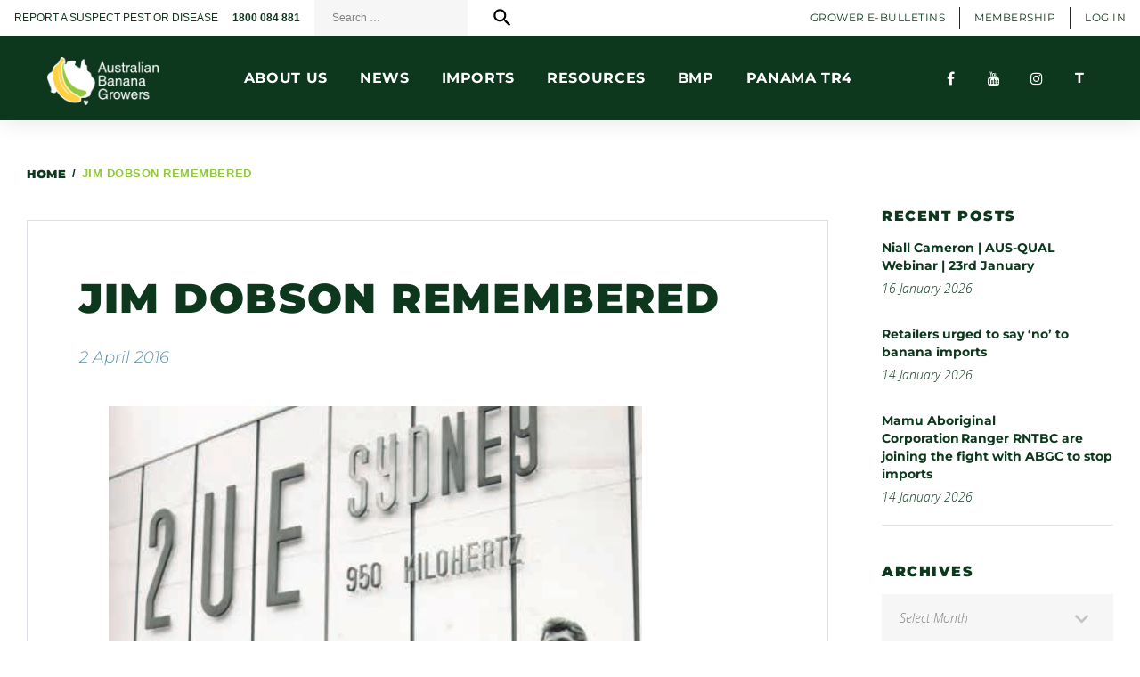

--- FILE ---
content_type: text/html; charset=UTF-8
request_url: https://abgc.org.au/2016/04/02/jim-dobson-remembered/
body_size: 27663
content:
<!DOCTYPE html>
<html dir="ltr" lang="en-AU" prefix="og: https://ogp.me/ns#">
<head>
<meta charset="UTF-8">
<link rel="profile" href="https://gmpg.org/xfn/11">
<link rel="pingback" href="https://abgc.org.au/xmlrpc.php">

<meta name="viewport" content="width=device-width, initial-scale=1" />
<title>Jim Dobson remembered | Australian Banana Growers</title>

		<!-- All in One SEO 4.9.3 - aioseo.com -->
	<meta name="robots" content="max-image-preview:large" />
	<meta name="author" content="Amy Spear"/>
	<link rel="canonical" href="https://abgc.org.au/2016/04/02/jim-dobson-remembered/" />
	<meta name="generator" content="All in One SEO (AIOSEO) 4.9.3" />
		<meta property="og:locale" content="en_US" />
		<meta property="og:site_name" content="Australian Banana Growers |" />
		<meta property="og:type" content="article" />
		<meta property="og:title" content="Jim Dobson remembered | Australian Banana Growers" />
		<meta property="og:url" content="https://abgc.org.au/2016/04/02/jim-dobson-remembered/" />
		<meta property="article:published_time" content="2016-04-02T03:33:38+00:00" />
		<meta property="article:modified_time" content="2018-01-02T03:46:21+00:00" />
		<meta name="twitter:card" content="summary" />
		<meta name="twitter:title" content="Jim Dobson remembered | Australian Banana Growers" />
		<script type="application/ld+json" class="aioseo-schema">
			{"@context":"https:\/\/schema.org","@graph":[{"@type":"Article","@id":"https:\/\/abgc.org.au\/2016\/04\/02\/jim-dobson-remembered\/#article","name":"Jim Dobson remembered | Australian Banana Growers","headline":"Jim Dobson remembered","author":{"@id":"https:\/\/abgc.org.au\/author\/amy-spearabgc-org-au\/#author"},"publisher":{"@id":"https:\/\/abgc.org.au\/#organization"},"image":{"@type":"ImageObject","url":"https:\/\/abgc.org.au\/wp-content\/uploads\/2018\/01\/Jim-Dobson.jpg","@id":"https:\/\/abgc.org.au\/2016\/04\/02\/jim-dobson-remembered\/#articleImage","width":599,"height":667,"caption":"Former ABGC Chairman Jim Dobson (second from right) at a banana promotion with Sydney broadcaster John Laws (centre)."},"datePublished":"2016-04-02T13:33:38+10:00","dateModified":"2018-01-02T13:46:21+10:00","inLanguage":"en-AU","mainEntityOfPage":{"@id":"https:\/\/abgc.org.au\/2016\/04\/02\/jim-dobson-remembered\/#webpage"},"isPartOf":{"@id":"https:\/\/abgc.org.au\/2016\/04\/02\/jim-dobson-remembered\/#webpage"},"articleSection":"Magazine Articles, News &amp; Media"},{"@type":"BreadcrumbList","@id":"https:\/\/abgc.org.au\/2016\/04\/02\/jim-dobson-remembered\/#breadcrumblist","itemListElement":[{"@type":"ListItem","@id":"https:\/\/abgc.org.au#listItem","position":1,"name":"Home","item":"https:\/\/abgc.org.au","nextItem":{"@type":"ListItem","@id":"https:\/\/abgc.org.au\/category\/news-media\/#listItem","name":"News &amp; Media"}},{"@type":"ListItem","@id":"https:\/\/abgc.org.au\/category\/news-media\/#listItem","position":2,"name":"News &amp; Media","item":"https:\/\/abgc.org.au\/category\/news-media\/","nextItem":{"@type":"ListItem","@id":"https:\/\/abgc.org.au\/category\/news-media\/magazine-articles\/#listItem","name":"Magazine Articles"},"previousItem":{"@type":"ListItem","@id":"https:\/\/abgc.org.au#listItem","name":"Home"}},{"@type":"ListItem","@id":"https:\/\/abgc.org.au\/category\/news-media\/magazine-articles\/#listItem","position":3,"name":"Magazine Articles","item":"https:\/\/abgc.org.au\/category\/news-media\/magazine-articles\/","nextItem":{"@type":"ListItem","@id":"https:\/\/abgc.org.au\/2016\/04\/02\/jim-dobson-remembered\/#listItem","name":"Jim Dobson remembered"},"previousItem":{"@type":"ListItem","@id":"https:\/\/abgc.org.au\/category\/news-media\/#listItem","name":"News &amp; Media"}},{"@type":"ListItem","@id":"https:\/\/abgc.org.au\/2016\/04\/02\/jim-dobson-remembered\/#listItem","position":4,"name":"Jim Dobson remembered","previousItem":{"@type":"ListItem","@id":"https:\/\/abgc.org.au\/category\/news-media\/magazine-articles\/#listItem","name":"Magazine Articles"}}]},{"@type":"Organization","@id":"https:\/\/abgc.org.au\/#organization","name":"Australian Banana Growers Council","url":"https:\/\/abgc.org.au\/","logo":{"@type":"ImageObject","url":"https:\/\/abgc.org.au\/wp-content\/uploads\/2023\/05\/logo-color-dark.png","@id":"https:\/\/abgc.org.au\/2016\/04\/02\/jim-dobson-remembered\/#organizationLogo","width":300,"height":129},"image":{"@id":"https:\/\/abgc.org.au\/2016\/04\/02\/jim-dobson-remembered\/#organizationLogo"}},{"@type":"Person","@id":"https:\/\/abgc.org.au\/author\/amy-spearabgc-org-au\/#author","url":"https:\/\/abgc.org.au\/author\/amy-spearabgc-org-au\/","name":"Amy Spear","image":{"@type":"ImageObject","@id":"https:\/\/abgc.org.au\/2016\/04\/02\/jim-dobson-remembered\/#authorImage","url":"https:\/\/secure.gravatar.com\/avatar\/651779c604858ea9b7d076c9a6d9d860587964c978c6e20875462d980449fe8c?s=96&d=mm&r=g","width":96,"height":96,"caption":"Amy Spear"}},{"@type":"WebPage","@id":"https:\/\/abgc.org.au\/2016\/04\/02\/jim-dobson-remembered\/#webpage","url":"https:\/\/abgc.org.au\/2016\/04\/02\/jim-dobson-remembered\/","name":"Jim Dobson remembered | Australian Banana Growers","inLanguage":"en-AU","isPartOf":{"@id":"https:\/\/abgc.org.au\/#website"},"breadcrumb":{"@id":"https:\/\/abgc.org.au\/2016\/04\/02\/jim-dobson-remembered\/#breadcrumblist"},"author":{"@id":"https:\/\/abgc.org.au\/author\/amy-spearabgc-org-au\/#author"},"creator":{"@id":"https:\/\/abgc.org.au\/author\/amy-spearabgc-org-au\/#author"},"datePublished":"2016-04-02T13:33:38+10:00","dateModified":"2018-01-02T13:46:21+10:00"},{"@type":"WebSite","@id":"https:\/\/abgc.org.au\/#website","url":"https:\/\/abgc.org.au\/","name":"Australian Banana Growers","alternateName":"ABGC","inLanguage":"en-AU","publisher":{"@id":"https:\/\/abgc.org.au\/#organization"}}]}
		</script>
		<!-- All in One SEO -->

<link rel='dns-prefetch' href='//fonts.googleapis.com' />
<link rel="alternate" type="application/rss+xml" title="Australian Banana Growers &raquo; Feed" href="https://abgc.org.au/feed/" />
<link rel="alternate" title="oEmbed (JSON)" type="application/json+oembed" href="https://abgc.org.au/wp-json/oembed/1.0/embed?url=https%3A%2F%2Fabgc.org.au%2F2016%2F04%2F02%2Fjim-dobson-remembered%2F" />
<link rel="alternate" title="oEmbed (XML)" type="text/xml+oembed" href="https://abgc.org.au/wp-json/oembed/1.0/embed?url=https%3A%2F%2Fabgc.org.au%2F2016%2F04%2F02%2Fjim-dobson-remembered%2F&#038;format=xml" />
<style id='wp-img-auto-sizes-contain-inline-css' type='text/css'>
img:is([sizes=auto i],[sizes^="auto," i]){contain-intrinsic-size:3000px 1500px}
/*# sourceURL=wp-img-auto-sizes-contain-inline-css */
</style>

<style id='wp-emoji-styles-inline-css' type='text/css'>

	img.wp-smiley, img.emoji {
		display: inline !important;
		border: none !important;
		box-shadow: none !important;
		height: 1em !important;
		width: 1em !important;
		margin: 0 0.07em !important;
		vertical-align: -0.1em !important;
		background: none !important;
		padding: 0 !important;
	}
/*# sourceURL=wp-emoji-styles-inline-css */
</style>
<link rel='stylesheet' id='wp-block-library-css' href='https://abgc.org.au/wp-includes/css/dist/block-library/style.min.css?ver=6.9' type='text/css' media='all' />
<style id='classic-theme-styles-inline-css' type='text/css'>
/*! This file is auto-generated */
.wp-block-button__link{color:#fff;background-color:#32373c;border-radius:9999px;box-shadow:none;text-decoration:none;padding:calc(.667em + 2px) calc(1.333em + 2px);font-size:1.125em}.wp-block-file__button{background:#32373c;color:#fff;text-decoration:none}
/*# sourceURL=/wp-includes/css/classic-themes.min.css */
</style>
<link rel='stylesheet' id='aioseo/css/src/vue/standalone/blocks/table-of-contents/global.scss-css' href='https://abgc.org.au/wp-content/plugins/all-in-one-seo-pack/dist/Lite/assets/css/table-of-contents/global.e90f6d47.css?ver=4.9.3' type='text/css' media='all' />
<style id='global-styles-inline-css' type='text/css'>
:root{--wp--preset--aspect-ratio--square: 1;--wp--preset--aspect-ratio--4-3: 4/3;--wp--preset--aspect-ratio--3-4: 3/4;--wp--preset--aspect-ratio--3-2: 3/2;--wp--preset--aspect-ratio--2-3: 2/3;--wp--preset--aspect-ratio--16-9: 16/9;--wp--preset--aspect-ratio--9-16: 9/16;--wp--preset--color--black: #000000;--wp--preset--color--cyan-bluish-gray: #abb8c3;--wp--preset--color--white: #ffffff;--wp--preset--color--pale-pink: #f78da7;--wp--preset--color--vivid-red: #cf2e2e;--wp--preset--color--luminous-vivid-orange: #ff6900;--wp--preset--color--luminous-vivid-amber: #fcb900;--wp--preset--color--light-green-cyan: #7bdcb5;--wp--preset--color--vivid-green-cyan: #00d084;--wp--preset--color--pale-cyan-blue: #8ed1fc;--wp--preset--color--vivid-cyan-blue: #0693e3;--wp--preset--color--vivid-purple: #9b51e0;--wp--preset--gradient--vivid-cyan-blue-to-vivid-purple: linear-gradient(135deg,rgb(6,147,227) 0%,rgb(155,81,224) 100%);--wp--preset--gradient--light-green-cyan-to-vivid-green-cyan: linear-gradient(135deg,rgb(122,220,180) 0%,rgb(0,208,130) 100%);--wp--preset--gradient--luminous-vivid-amber-to-luminous-vivid-orange: linear-gradient(135deg,rgb(252,185,0) 0%,rgb(255,105,0) 100%);--wp--preset--gradient--luminous-vivid-orange-to-vivid-red: linear-gradient(135deg,rgb(255,105,0) 0%,rgb(207,46,46) 100%);--wp--preset--gradient--very-light-gray-to-cyan-bluish-gray: linear-gradient(135deg,rgb(238,238,238) 0%,rgb(169,184,195) 100%);--wp--preset--gradient--cool-to-warm-spectrum: linear-gradient(135deg,rgb(74,234,220) 0%,rgb(151,120,209) 20%,rgb(207,42,186) 40%,rgb(238,44,130) 60%,rgb(251,105,98) 80%,rgb(254,248,76) 100%);--wp--preset--gradient--blush-light-purple: linear-gradient(135deg,rgb(255,206,236) 0%,rgb(152,150,240) 100%);--wp--preset--gradient--blush-bordeaux: linear-gradient(135deg,rgb(254,205,165) 0%,rgb(254,45,45) 50%,rgb(107,0,62) 100%);--wp--preset--gradient--luminous-dusk: linear-gradient(135deg,rgb(255,203,112) 0%,rgb(199,81,192) 50%,rgb(65,88,208) 100%);--wp--preset--gradient--pale-ocean: linear-gradient(135deg,rgb(255,245,203) 0%,rgb(182,227,212) 50%,rgb(51,167,181) 100%);--wp--preset--gradient--electric-grass: linear-gradient(135deg,rgb(202,248,128) 0%,rgb(113,206,126) 100%);--wp--preset--gradient--midnight: linear-gradient(135deg,rgb(2,3,129) 0%,rgb(40,116,252) 100%);--wp--preset--font-size--small: 13px;--wp--preset--font-size--medium: 20px;--wp--preset--font-size--large: 36px;--wp--preset--font-size--x-large: 42px;--wp--preset--spacing--20: 0.44rem;--wp--preset--spacing--30: 0.67rem;--wp--preset--spacing--40: 1rem;--wp--preset--spacing--50: 1.5rem;--wp--preset--spacing--60: 2.25rem;--wp--preset--spacing--70: 3.38rem;--wp--preset--spacing--80: 5.06rem;--wp--preset--shadow--natural: 6px 6px 9px rgba(0, 0, 0, 0.2);--wp--preset--shadow--deep: 12px 12px 50px rgba(0, 0, 0, 0.4);--wp--preset--shadow--sharp: 6px 6px 0px rgba(0, 0, 0, 0.2);--wp--preset--shadow--outlined: 6px 6px 0px -3px rgb(255, 255, 255), 6px 6px rgb(0, 0, 0);--wp--preset--shadow--crisp: 6px 6px 0px rgb(0, 0, 0);}:where(.is-layout-flex){gap: 0.5em;}:where(.is-layout-grid){gap: 0.5em;}body .is-layout-flex{display: flex;}.is-layout-flex{flex-wrap: wrap;align-items: center;}.is-layout-flex > :is(*, div){margin: 0;}body .is-layout-grid{display: grid;}.is-layout-grid > :is(*, div){margin: 0;}:where(.wp-block-columns.is-layout-flex){gap: 2em;}:where(.wp-block-columns.is-layout-grid){gap: 2em;}:where(.wp-block-post-template.is-layout-flex){gap: 1.25em;}:where(.wp-block-post-template.is-layout-grid){gap: 1.25em;}.has-black-color{color: var(--wp--preset--color--black) !important;}.has-cyan-bluish-gray-color{color: var(--wp--preset--color--cyan-bluish-gray) !important;}.has-white-color{color: var(--wp--preset--color--white) !important;}.has-pale-pink-color{color: var(--wp--preset--color--pale-pink) !important;}.has-vivid-red-color{color: var(--wp--preset--color--vivid-red) !important;}.has-luminous-vivid-orange-color{color: var(--wp--preset--color--luminous-vivid-orange) !important;}.has-luminous-vivid-amber-color{color: var(--wp--preset--color--luminous-vivid-amber) !important;}.has-light-green-cyan-color{color: var(--wp--preset--color--light-green-cyan) !important;}.has-vivid-green-cyan-color{color: var(--wp--preset--color--vivid-green-cyan) !important;}.has-pale-cyan-blue-color{color: var(--wp--preset--color--pale-cyan-blue) !important;}.has-vivid-cyan-blue-color{color: var(--wp--preset--color--vivid-cyan-blue) !important;}.has-vivid-purple-color{color: var(--wp--preset--color--vivid-purple) !important;}.has-black-background-color{background-color: var(--wp--preset--color--black) !important;}.has-cyan-bluish-gray-background-color{background-color: var(--wp--preset--color--cyan-bluish-gray) !important;}.has-white-background-color{background-color: var(--wp--preset--color--white) !important;}.has-pale-pink-background-color{background-color: var(--wp--preset--color--pale-pink) !important;}.has-vivid-red-background-color{background-color: var(--wp--preset--color--vivid-red) !important;}.has-luminous-vivid-orange-background-color{background-color: var(--wp--preset--color--luminous-vivid-orange) !important;}.has-luminous-vivid-amber-background-color{background-color: var(--wp--preset--color--luminous-vivid-amber) !important;}.has-light-green-cyan-background-color{background-color: var(--wp--preset--color--light-green-cyan) !important;}.has-vivid-green-cyan-background-color{background-color: var(--wp--preset--color--vivid-green-cyan) !important;}.has-pale-cyan-blue-background-color{background-color: var(--wp--preset--color--pale-cyan-blue) !important;}.has-vivid-cyan-blue-background-color{background-color: var(--wp--preset--color--vivid-cyan-blue) !important;}.has-vivid-purple-background-color{background-color: var(--wp--preset--color--vivid-purple) !important;}.has-black-border-color{border-color: var(--wp--preset--color--black) !important;}.has-cyan-bluish-gray-border-color{border-color: var(--wp--preset--color--cyan-bluish-gray) !important;}.has-white-border-color{border-color: var(--wp--preset--color--white) !important;}.has-pale-pink-border-color{border-color: var(--wp--preset--color--pale-pink) !important;}.has-vivid-red-border-color{border-color: var(--wp--preset--color--vivid-red) !important;}.has-luminous-vivid-orange-border-color{border-color: var(--wp--preset--color--luminous-vivid-orange) !important;}.has-luminous-vivid-amber-border-color{border-color: var(--wp--preset--color--luminous-vivid-amber) !important;}.has-light-green-cyan-border-color{border-color: var(--wp--preset--color--light-green-cyan) !important;}.has-vivid-green-cyan-border-color{border-color: var(--wp--preset--color--vivid-green-cyan) !important;}.has-pale-cyan-blue-border-color{border-color: var(--wp--preset--color--pale-cyan-blue) !important;}.has-vivid-cyan-blue-border-color{border-color: var(--wp--preset--color--vivid-cyan-blue) !important;}.has-vivid-purple-border-color{border-color: var(--wp--preset--color--vivid-purple) !important;}.has-vivid-cyan-blue-to-vivid-purple-gradient-background{background: var(--wp--preset--gradient--vivid-cyan-blue-to-vivid-purple) !important;}.has-light-green-cyan-to-vivid-green-cyan-gradient-background{background: var(--wp--preset--gradient--light-green-cyan-to-vivid-green-cyan) !important;}.has-luminous-vivid-amber-to-luminous-vivid-orange-gradient-background{background: var(--wp--preset--gradient--luminous-vivid-amber-to-luminous-vivid-orange) !important;}.has-luminous-vivid-orange-to-vivid-red-gradient-background{background: var(--wp--preset--gradient--luminous-vivid-orange-to-vivid-red) !important;}.has-very-light-gray-to-cyan-bluish-gray-gradient-background{background: var(--wp--preset--gradient--very-light-gray-to-cyan-bluish-gray) !important;}.has-cool-to-warm-spectrum-gradient-background{background: var(--wp--preset--gradient--cool-to-warm-spectrum) !important;}.has-blush-light-purple-gradient-background{background: var(--wp--preset--gradient--blush-light-purple) !important;}.has-blush-bordeaux-gradient-background{background: var(--wp--preset--gradient--blush-bordeaux) !important;}.has-luminous-dusk-gradient-background{background: var(--wp--preset--gradient--luminous-dusk) !important;}.has-pale-ocean-gradient-background{background: var(--wp--preset--gradient--pale-ocean) !important;}.has-electric-grass-gradient-background{background: var(--wp--preset--gradient--electric-grass) !important;}.has-midnight-gradient-background{background: var(--wp--preset--gradient--midnight) !important;}.has-small-font-size{font-size: var(--wp--preset--font-size--small) !important;}.has-medium-font-size{font-size: var(--wp--preset--font-size--medium) !important;}.has-large-font-size{font-size: var(--wp--preset--font-size--large) !important;}.has-x-large-font-size{font-size: var(--wp--preset--font-size--x-large) !important;}
:where(.wp-block-post-template.is-layout-flex){gap: 1.25em;}:where(.wp-block-post-template.is-layout-grid){gap: 1.25em;}
:where(.wp-block-term-template.is-layout-flex){gap: 1.25em;}:where(.wp-block-term-template.is-layout-grid){gap: 1.25em;}
:where(.wp-block-columns.is-layout-flex){gap: 2em;}:where(.wp-block-columns.is-layout-grid){gap: 2em;}
:root :where(.wp-block-pullquote){font-size: 1.5em;line-height: 1.6;}
/*# sourceURL=global-styles-inline-css */
</style>
<link rel='stylesheet' id='advisto-theme-style-css' href='https://abgc.org.au/wp-content/themes/advisto/style.css?ver=6.9' type='text/css' media='all' />
<link rel='stylesheet' id='abgc-theme-style-css' href='https://abgc.org.au/wp-content/themes/abgc/style.css?ver=1.0.16' type='text/css' media='all' />
<link rel='stylesheet' id='abgc-theme-style-shared-css' href='https://abgc.org.au/wp-content/themes/abgc/assets/css/shared.css?ver=1.0.16' type='text/css' media='all' />
<link rel='stylesheet' id='abgc-theme-style-header-css' href='https://abgc.org.au/wp-content/themes/abgc/assets/css/header.css?ver=1.0.16' type='text/css' media='all' />
<link rel='stylesheet' id='abgc-theme-style-footer-css' href='https://abgc.org.au/wp-content/themes/abgc/assets/css/footer.css?ver=1.0.16' type='text/css' media='all' />
<link rel='stylesheet' id='abgc-theme-style-helpers-css' href='https://abgc.org.au/wp-content/themes/abgc/assets/css/helpers.css?ver=1.0.16' type='text/css' media='all' />
<link rel='stylesheet' id='font-awesome-css' href='https://abgc.org.au/wp-content/themes/abgc/assets/fonts/font-awesome-4.7.0/css/font-awesome.min.css?ver=4.7.0' type='text/css' media='all' />
<link rel='stylesheet' id='material-icons-css' href='https://abgc.org.au/wp-content/themes/advisto/assets/css/material-icons.min.css?ver=2.2.0' type='text/css' media='all' />
<link rel='stylesheet' id='cherry-google-fonts-css' href='//fonts.googleapis.com/css?family=Montserrat%3A600%2C400italic%7CMerriweather%3A700%7COpen+Sans%3A300italic&#038;subset=latin&#038;ver=6.9' type='text/css' media='all' />
<script type="text/javascript" src="https://abgc.org.au/wp-content/plugins/jquery-updater/js/jquery-3.7.1.min.js?ver=3.7.1" id="jquery-core-js"></script>
<script type="text/javascript" src="https://abgc.org.au/wp-content/plugins/jquery-updater/js/jquery-migrate-3.5.2.min.js?ver=3.5.2" id="jquery-migrate-js"></script>
<link rel="https://api.w.org/" href="https://abgc.org.au/wp-json/" /><link rel="alternate" title="JSON" type="application/json" href="https://abgc.org.au/wp-json/wp/v2/posts/4831" /><link rel="EditURI" type="application/rsd+xml" title="RSD" href="https://abgc.org.au/xmlrpc.php?rsd" />
<meta name="generator" content="WordPress 6.9" />
<link rel='shortlink' href='https://abgc.org.au/?p=4831' />
<script type="text/javascript">
(function(url){
	if(/(?:Chrome\/26\.0\.1410\.63 Safari\/537\.31|WordfenceTestMonBot)/.test(navigator.userAgent)){ return; }
	var addEvent = function(evt, handler) {
		if (window.addEventListener) {
			document.addEventListener(evt, handler, false);
		} else if (window.attachEvent) {
			document.attachEvent('on' + evt, handler);
		}
	};
	var removeEvent = function(evt, handler) {
		if (window.removeEventListener) {
			document.removeEventListener(evt, handler, false);
		} else if (window.detachEvent) {
			document.detachEvent('on' + evt, handler);
		}
	};
	var evts = 'contextmenu dblclick drag dragend dragenter dragleave dragover dragstart drop keydown keypress keyup mousedown mousemove mouseout mouseover mouseup mousewheel scroll'.split(' ');
	var logHuman = function() {
		if (window.wfLogHumanRan) { return; }
		window.wfLogHumanRan = true;
		var wfscr = document.createElement('script');
		wfscr.type = 'text/javascript';
		wfscr.async = true;
		wfscr.src = url + '&r=' + Math.random();
		(document.getElementsByTagName('head')[0]||document.getElementsByTagName('body')[0]).appendChild(wfscr);
		for (var i = 0; i < evts.length; i++) {
			removeEvent(evts[i], logHuman);
		}
	};
	for (var i = 0; i < evts.length; i++) {
		addEvent(evts[i], logHuman);
	}
})('//abgc.org.au/?wordfence_lh=1&hid=90F93CF9894DB27AFB68A0F9FB269603');
</script><meta name="generator" content="Elementor 3.34.1; features: additional_custom_breakpoints; settings: css_print_method-external, google_font-enabled, font_display-auto">
			<style>
				.e-con.e-parent:nth-of-type(n+4):not(.e-lazyloaded):not(.e-no-lazyload),
				.e-con.e-parent:nth-of-type(n+4):not(.e-lazyloaded):not(.e-no-lazyload) * {
					background-image: none !important;
				}
				@media screen and (max-height: 1024px) {
					.e-con.e-parent:nth-of-type(n+3):not(.e-lazyloaded):not(.e-no-lazyload),
					.e-con.e-parent:nth-of-type(n+3):not(.e-lazyloaded):not(.e-no-lazyload) * {
						background-image: none !important;
					}
				}
				@media screen and (max-height: 640px) {
					.e-con.e-parent:nth-of-type(n+2):not(.e-lazyloaded):not(.e-no-lazyload),
					.e-con.e-parent:nth-of-type(n+2):not(.e-lazyloaded):not(.e-no-lazyload) * {
						background-image: none !important;
					}
				}
			</style>
			<link rel="icon" href="https://abgc.org.au/wp-content/uploads/2023/04/cropped-logo-color-32x32.png" sizes="32x32" />
<link rel="icon" href="https://abgc.org.au/wp-content/uploads/2023/04/cropped-logo-color-192x192.png" sizes="192x192" />
<link rel="apple-touch-icon" href="https://abgc.org.au/wp-content/uploads/2023/04/cropped-logo-color-180x180.png" />
<meta name="msapplication-TileImage" content="https://abgc.org.au/wp-content/uploads/2023/04/cropped-logo-color-270x270.png" />
<style type="text/css">/* #Typography */body {font-style: normal;font-weight: 400;font-size: 14px;line-height: 1.4375;font-family: Arial, Helvetica, sans-serif;letter-spacing: 0px;text-align: left;color: #7f7f7f;}h1 {font-style: normal;font-weight: 600;font-size: 33px;line-height: 1.31818;font-family: Montserrat, sans-serif;letter-spacing: 0px;text-align: inherit;color: #0d381e;}h2 {font-style: normal;font-weight: 600;font-size: 28px;line-height: 1.36957;font-family: Montserrat, sans-serif;letter-spacing: 0px;text-align: inherit;color: #6f7238;}h3 {font-style: normal;font-weight: 600;font-size: 26px;line-height: 1.33333;font-family: Montserrat, sans-serif;letter-spacing: 0px;text-align: inherit;color: #333333;}h4 {font-style: normal;font-weight: 600;font-size: 21px;line-height: 1.38462;font-family: Montserrat, sans-serif;letter-spacing: 0px;text-align: inherit;color: #333333;}h5 {font-style: normal;font-weight: 600;font-size: 22px;line-height: 1.5;font-family: Montserrat, sans-serif;letter-spacing: 0px;text-align: inherit;color: #111111;}h6 {font-style: normal;font-weight: 600;font-size: 18px;line-height: 1.27778;font-family: Montserrat, sans-serif;letter-spacing: 0px;text-align: inherit;color: #333333;}@media (min-width: 992px) {h1 { font-size: 66px; }h2 { font-size: 46px; }h3 { font-size: 36px; }h4 { font-size: 26px; }}a,h1 a:hover,h2 a:hover,h3 a:hover,h4 a:hover,h5 a:hover,h6 a:hover,.not-found .page-title { color: #5d92ad; }a:hover { color: #61a06d; }/* #Invert Color Scheme */.invert { color: #fff; }.invert h1 { color: #fff; }.invert h2 { color: #fff; }.invert h3 { color: #fff; }.invert h4 { color: #fff; }.invert h5 { color: #fff; }.invert h6 { color: #fff; }// .invert a { color: #93c479; }.invert a:hover { color: #ffffff; }/* #Layout */@media (min-width: 1200px) {.container {max-width: 1760px;}}.page-preloader-cover {background: #333333;}.page-preloader > div {background: #0d381e;}/* #404 */.error-404.not-found .page-title {color: #333333;}/* #Elements */blockquote {font-style: italic;font-weight: 400;font-size: 22px;line-height: 1.33333;font-family: Montserrat, sans-serif;letter-spacing: 0;color: #333333;}@media (min-width: 992px) {blockquote {font-size: 36px;}}blockquote cite {font-style: normal;font-weight: 600;font-family: Montserrat, sans-serif;}blockquote cite::before {background: #333333;}blockquote a:hover {color: #5d92ad;}blockquote::before {color: #0d381e;}code {color: #fff;background: #0d381e;}a {transition: .3s all ease;}.entry-content > p > a {font-family: Open Sans, sans-serif;font-style: italic;font-weight: 300;}.entry-content > ul > li,.entry-content > ol > li {font-family: Open Sans, sans-serif;font-style: italic;font-weight: 300;color: #0d381e;}/* #Header */.header-container {background-color: #ffffff;background-image: url();background-repeat: repeat;background-position: center top;background-attachment: scroll;}/* ##Logo */.site-logo {font-style: normal;font-weight: 700;font-size: 36px;font-family: Merriweather, serif;}.site-logo__link:hover {color: #333333;}/* ##Top Panel */.top-panel {background-color: #333333;}.top-panel__message .fa,.top-panel__message .material-icons {color: #0d381e;}.top-panel .set-menu a:hover {color: #fff;}.top-panel__menu .menu-item a:hover {color: #fff;}/* ##Header Message */.header__message .info-block a[href^="tel:"] {font-family: Arial, Helvetica, sans-serif;font-weight: 400;font-style: normal;color: #61a06d;}.header__message .info-block a[href^="tel:"]:hover {color: #5d92ad;}.header__message .info-block i {color: #0d381e;}/* #Search Form */.search-form__field {color: #7f7f7f;}.search-form__field::-webkit-input-placeholder { color: #7f7f7f; }.search-form__field::-moz-placeholder { color: #7f7f7f; }.search-form__field:-moz-placeholder { color: #7f7f7f; }.search-form__field:-ms-input-placeholder { color: #7f7f7f; }.invert .search-form .btn {color: #fff;background: #0d381e;box-shadow: 3px 4px 18px 0px #0d381e;}.invert .search-form .btn:hover {color: #333333;background: #fff;box-shadow: 3px 4px 18px 0px #fff;}.top-panel .search-form__submit {color: #0d381e;}.top-panel .search-form__submit:hover {color: #fff;}.top-panel .search-form__field {color: #fff;}.top-panel .search-form__field::-webkit-input-placeholder { color: #fff; }.top-panel .search-form__field::-moz-placeholder { color: #fff; }.top-panel .search-form__field:-moz-placeholder { color: #fff; }.top-panel .search-form__field:-ms-input-placeholder { color: #fff; }/* #Comment, Contact, Password Forms */.comment-form .submit,.wpcf7-submit,.post-password-form label + input {color: #93c479;background-color: #0d381e;border-color: #0d381e;}.comment-form .submit:hover,.wpcf7-submit:hover,.post-password-form label + input:hover {color: #93c479;background-color: rgb(0,31,5);border-color: rgb(0,31,5);}.comment-form .submit:focus,.wpcf7-submit:focus,.post-password-form label + input:focus {box-shadow: 0 0 10px #0d381e;}/* #Input Placeholders */::-webkit-input-placeholder { color: #7f7f7f; }::-moz-placeholder{ color: #7f7f7f; }:-moz-placeholder{ color: #7f7f7f; }:-ms-input-placeholder{ color: #7f7f7f; }/* #Social */.social-list a,.social-list a:hover,.share-btns__link,.share-btns__link:hover {/*color: #0d381e;*/}.share-btns__link {color: #7f7f7f;}.share-btns__link:hover {color: #5d92ad;}.single-post .share-btns__link {color: #fff;background: #0d381e;}.single-post .share-btns__link:hover {color: #fff;background: #333333;}.social-list a:hover::before,.share-btns__link:hover {/*background: /* Variable not found */;*/}/* .social-list--footer .menu-item a:hover { color: #93c479; }*//*.social-list--footer .menu-item a:hover::before { color: #333333; }*//* #Social (invert scheme) */.invert .social-list a {color: #93c479;}.invert .social-list a:hover {color: #333333;}.social-list .menu-item a {color: #fff;background: #0d381e;}.social-list .menu-item a:hover {color: #333333;background: #fff;}/* #Main Menu */.main-navigation .menu > li > a {color: #333333;font-family: Arial, Helvetica, sans-serif;font-weight: 400;font-style: normal;}.main-navigation .menu > li > a::after {background: #0d381e;}.main-navigation .menu > li > a:hover,.main-navigation .menu > li.menu-hover > a,.main-navigation .menu > li.current_page_item > a,.main-navigation .menu > li.current_page_ancestor > a,.main-navigation .menu > li.current-menu-item > a,.main-navigation .menu > li.current-menu-ancestor > a {color: #0d381e;}.main-navigation .sub-menu {}.main-navigation ul ul a {color: #fff;background: /* Variable not found */;font-family: Arial, Helvetica, sans-serif;font-weight: 400;font-style: normal;}.main-navigation .sub-menu > li > a:hover,.main-navigation .sub-menu > li.menu-hover > a,.main-navigation .sub-menu > li.current_page_item > a,.main-navigation .sub-menu > li.current_page_ancestor > a,.main-navigation .sub-menu > li.current-menu-item > a,.main-navigation .sub-menu > li.current-menu-ancestor > a {color: #333333;}.main-navigation .sub-menu {background: #0d381e;}.menu-item__desc {color: #7f7f7f;font-style: normal;font-weight: 400;font-family: Arial, Helvetica, sans-serif;}/* #Footer Menu */.footer-menu__items li.current-menu-item a,.footer-menu__items li.current_page_item a {color: #7f7f7f;}/* #Stuck Menu */.main-navigation.isStuck {background-color: #ffffff;}/* #Mobile Menu */.menu-toggle__icon,.menu-toggle span {color: #333333;}.menu-toggle span {font-family: Arial, Helvetica, sans-serif;font-weight: 400;font-style: normal;}@media (max-width: 767px) {.main-menu__wrap {background: #333333;}.main-menu__wrap .menu > li {background-color: #ffffff;}.main-menu__wrap .top-panel__menu .menu-item a {color: #fff;}.main-menu__wrap .top-panel__menu .menu-item.current-menu-item a {color: #0d381e;}.main-menu__wrap .menu .sub-menu-toggle {color: #333333;}.main-menu__wrap .menu .sub-menu .sub-menu-toggle {color: #fff;}}/* #Entry Meta */.post__cats a,.sticky__label {color: #fff;background-color: #0d381e;box-shadow: 3px 4px 18px 0px #0d381e;}.post__cats a:hover {color: #fff;background-color: #333333;box-shadow: 3px 4px 18px 0px #333333;}.posted-by,.posted-by__author,.post-featured-content {color: #7f7f7f;}.posted-by,.posted-by__author,.post-featured-content,.post__tags,.post__comments,.post__date {font-family: Open Sans, sans-serif;font-style: italic;font-weight: 300;}.posted-by a:hover,.posted-by__author:hover {color: #5d92ad;}.invert .post__cats a:hover {color: #5d92ad;background-color: #fff;}/* #Post Format */.format-quote .post-quote {color: #fff;background-color: #333333;}.post-format-link {color: #fff;background-color: rgba(51,51,51,0.78);}.post-format-link:hover {color: #fff;background-color: rgba(13,56,30,0.78);}.post-format-link {font-family: Open Sans, sans-serif;font-style: italic;font-weight: 300;}.entry-post-format-audio {background: #0d381e;}.entry-post-format-audio .post-format-audio-caption,.entry-post-format-audio .post-format-audio-description {color: #fff;}.entry-post-format-audio .post-format-audio-description {font-family: Open Sans, sans-serif;font-style: italic;font-weight: 300;}.entry-post-format-audio .mejs-container .mejs-time-rail .mejs-time-loaded {background: rgb(39,82,56);}.entry-post-format-audio .mejs-controls .mejs-time-rail .mejs-time-current {background: rgb(64,107,81);}.format-image .post-thumbnail__link::before {background: rgba(51,51,51,0.2);color: rgba(255,255,255,0.3);}.format-gallery .swiper-button-next i,.format-gallery .swiper-button-prev i {color: #fff;}/* #Author Bio */.post-author__holder {background-color: #5d92ad;}.post-author__title a:hover {color: /* Variable not found */;}/* #Comment Reply Link */#cancel-comment-reply-link {color: #333333;}#cancel-comment-reply-link:hover {color: #0d381e;}.comment-reply-title,.comments-title {font-style: normal;font-weight: 600;font-family: Montserrat, sans-serif;color: #333333;}.comment-metadata {font-family: Open Sans, sans-serif;font-style: italic;font-weight: 300;}/* #Paginations */.page-numbers,.page-links a {color: #333333;}a.page-numbers:hover,.page-numbers.current,.page-links a:hover,.page-links > .page-links__item {color: #0d381e;background: /* Variable not found */;}.page-numbers.next,.page-numbers.prev,#tm_builder_outer_content .pagination a.next,#tm_builder_outer_content .pagination a.prev {color: #fff;background: #0d381e;box-shadow: 3px 4px 18px 0px #0d381e;}.page-numbers.next:hover,.page-numbers.prev:hover,#tm_builder_outer_content .pagination a.next:hover,#tm_builder_outer_content .pagination a.prev:hover {color: #fff;background: #333333;box-shadow: 3px 4px 18px 0px #333333;}/* #Breadcrumbs */.breadcrumbs__item {font-style: normal;font-weight: 400;font-size: 13px;line-height: 2.15385;font-family: Arial, Helvetica, sans-serif;letter-spacing: 0.52px;}.breadcrumbs__item-target,.breadcrumbs__item-link:hover {color: #5d92ad;}.breadcrumbs__item-link,.breadcrumbs__item-sep {color: #61a06d;}.post-navigation .nav-links a .nav-text {font-style: normal;font-weight: 600;font-family: Montserrat, sans-serif;}.post-navigation .nav-links a .post-title {font-style: normal;font-weight: 600;font-family: Montserrat, sans-serif;color: #61a06d;}.post-navigation .nav-links .nav-previous > a::before,.post-navigation .nav-links .nav-next > a::after {color: #fff;background: #0d381e;box-shadow: 3px 4px 18px 0px #0d381e;}.post-navigation .nav-links .nav-previous > a:hover::before,.post-navigation .nav-links .nav-next > a:hover::after {color: #fff;background: #333333;box-shadow: 3px 4px 18px 0px #333333;}/* #Footer */.site-footer {background-color: #004932;}.footer-area-wrap {background-color: #f4f7f6;}.site-info a:hover {color: #7f7f7f;}.footer-copyright a {color: #fff;}.footer-copyright a:hover {color: #5d92ad;}.footer-menu li a {font-family: Arial, Helvetica, sans-serif;font-weight: 400;font-style: normal;}.footer-menu li a:hover {color: #fff;}.footer-area {color: rgba(255,255,255,0.7);}/* #ToTop button */#toTop {color: #fff;background-color: #0d381e;box-shadow: 3px 4px 18px 0px #0d381e;}#toTop:hover {/*color: #93c479;*/background-color: #333333;box-shadow: 3px 4px 18px 0px #333333;}/* #Page Preloader */.page-preloader__cube:before {background-color: #0d381e;}/* #TM Header Banner */.tm-hb__wrapper .tm-hb__title {font-style: normal;font-weight: 600;line-height: 1.5;font-family: Montserrat, sans-serif;letter-spacing: 0px;color: #fff;}.tm-hb__wrapper .tm-hb__close {color: #333333;background-color: #fff;border-color: #fff;box-shadow: 3px 4px 18px 0px rgba(51,51,51,0.17);}.tm-hb__wrapper .tm-hb__close:hover {color: #fff;background-color: transparent;box-shadow: none;}/* #Button Appearance Styles (regular scheme) */.btn-primary,.btn-secondary,.btn-primary:hover,.btn-secondary:hover,#tm_builder_outer_content .tm_pb_button,#tm_builder_outer_content .tm_pb_button:hover,#tm_builder_outer_content .tm_pb_promo a.tm_pb_promo_button {color: #fff;}.btn-primary,.btn-secondary,#tm_builder_outer_content .tm_pb_button {font-family: Arial, Helvetica, sans-serif;font-weight: 400;font-style: normal;}.btn-primary,.comment-form .btn-primary,#tm_builder_outer_content a.tm_pb_button,#tm_builder_outer_content .tm_pb_button.btn-primary,#tm_builder_outer_content button.tm_pb_button {color: #fff;background-color: #0d381e;border-color: #0d381e;box-shadow: 3px 4px 18px 0px #0d381e;}.btn-primary:hover,.comment-form .btn-primary:hover,#tm_builder_outer_content a.tm_pb_button:hover,#tm_builder_outer_content button.tm_pb_button:hover,#tm_builder_outer_content .tm_pb_button.btn-primary:hover {color: #fff;background-color: #333333;border-color: #333333;box-shadow: 3px 4px 18px 0px #333333;}.btn-primary:focus,.comment-form .btn-primary:focus,#tm_builder_outer_content .tm_pb_button.btn-primary:focus {background-color: #333333;border-color: #333333;box-shadow: 0 0 10px #333333;}.btn-secondary,#tm_builder_outer_content .tm_pb_button.btn-secondary {background-color: #333333;border-color: #333333;box-shadow: 3px 4px 18px 0px #333333;}.btn-secondary:hover,#tm_builder_outer_content .tm_pb_button.btn-secondary:hover {color: #fff;background-color: #0d381e;border-color: #0d381e;box-shadow: 3px 4px 18px 0px #0d381e;}.btn-secondary:focus,#tm_builder_outer_content .tm_pb_button.btn-secondary:focus {background-color: #0d381e;border-color: #0d381e;box-shadow: 0 0 10px #0d381e;}/* #Button Appearance Styles (invert scheme) */.invert .btn-primary,#tm_builder_outer_content .invert a.tm_pb_button,#tm_builder_outer_content .invert .tm_pb_button.btn-primary,#tm_builder_outer_content .invert .tm_pb_contact_submit.tm_pb_button,.tm-hb__wrapper .btn-primary {color: #333333;background-color: #fff;border-color: #fff;box-shadow: 3px 4px 18px 0px rgba(51,51,51,0.17);}.invert .btn-primary:hover,.tm-hb__wrapper .btn-primary:hover,#tm_builder_outer_content .invert a.tm_pb_button:hover,#tm_builder_outer_content .invert .tm_pb_contact_submit.tm_pb_button:hover,#tm_builder_outer_content .invert .tm_pb_button.btn-primary:hover {color: #fff;background-color: transparent;box-shadow: none;}#tm_builder_outer_content .tm_pb_post_slider .tm_pb_button:hover,#tm_builder_outer_content .tm_pb_slide .tm_pb_button:hover {color: #333333;background-color: #fff;border-color: #fff;box-shadow: 3px 4px 18px 0px #fff;}/* #Widgets (defaults) */.widget li {color: #5d92ad;}.invert .widget li {color: #93c479;}.invert .widget select {color: #7f7f7f;}/* #Widget Calendar */.widget_calendar caption {color: #fff;background-color: #0d381e;}.widget_calendar caption {font-style: normal;font-weight: 600;font-family: Montserrat, sans-serif;}.widget_calendar thead tr th {font-style: normal;font-weight: 600;font-family: Montserrat, sans-serif;}.widget_calendar thead tr th,.widget_calendar tbody tr td {color: #333333;}.widget_calendar tbody tr td a {border-color: #7f7f7f;color: #333333;}.widget_calendar tbody tr td a:hover {background: #333333;border-color: #333333;color: #fff;}.widget_calendar tfoot tr td a {font-style: normal;font-weight: 600;font-family: Montserrat, sans-serif;color: #7f7f7f;}.widget_calendar tfoot tr td a:hover {color: #61a06d;}.widget_calendar th {color: #0d381e;}.invert .widget_calendar th,.invert .widget_calendar tbody tr td {color: #fff;}.invert .widget_calendar tfoot tr td a {color: #93c479;}.invert .widget_calendar tfoot tr td a:hover {color: #ffffff;}.invert .widget_calendar tbody tr td a {border-color: #fff;color: #fff;}.invert .widget_calendar tbody tr td a:hover {background: #93c479;border-color: #93c479;color: #fff;}/* #Widget Recent Posts */.widget_recent_entries .post-date {color: #7f7f7f;}.invert .widget_recent_entries .post-date {color: rgba(255,255,255,0.7);}.widget_recent_entries a,.widget_recent_comments a {font-style: normal;font-weight: 600;font-family: Montserrat, sans-serif;color: #61a06d;}.widget_recent_entries a:hover,.widget_recent_comments a:hover {color: #5d92ad;}.invert .widget_recent_entries a,.invert .widget_recent_comments a {color: #93c479;}.invert .widget_recent_entries a:hover,.invert .widget_recent_comments a:hover {color: #ffffff;}.widget_recent_entries .post-date {color: #0d381e;font-family: Open Sans, sans-serif;font-style: italic;font-weight: 300;}.widget_recent_comments li {color: #7f7f7f;font-family: Open Sans, sans-serif;font-style: italic;font-weight: 300;}.widget_recent_comments .comment-author-link,.widget_recent_comments .comment-author-link a {color: #7f7f7f;font-family: Open Sans, sans-serif;font-style: italic;font-weight: 300;}.widget_recent_comments .comment-author-link a:hover {color: #5d92ad;}.invert .widget_recent_comments .comment-author-link,.invert .widget_recent_comments .comment-author-link a {color: rgba(255,255,255,0.7);}.invert .widget_recent_comments .comment-author-link a:hover {color: #ffffff;}.widget_tag_cloud a {color: #7f7f7f;font-family: Open Sans, sans-serif;font-style: italic;font-weight: 300;}.invert .widget_tag_cloud a {color: rgba(255,255,255,0.7);}.widget_tag_cloud a:hover {color: #5d92ad;}.widget_archive,.widget_categories,.widget_pages,.widget_meta,.widget_rss,.widget_nav_menu {font-family: Open Sans, sans-serif;font-style: italic;font-weight: 300;}.widget .select_wrap select,.widget .select_wrap option {font-style: normal;font-weight: 400;font-family: Arial, Helvetica, sans-serif;}.footer-area .widget:not(.widget-subscribe) .widget-title {font-family: Arial, Helvetica, sans-serif;font-weight: 400;font-style: normal;}.footer-area .widget a:not(.btn) {font-family: Open Sans, sans-serif;font-style: italic;font-weight: 300;}.sidebar-primary .widget-about,.sidebar-secondary .widget-about {background: #0d381e;color: #fff;}.sidebar-primary .widget-about *,.sidebar-secondary .widget-about * {color: #fff;}.rsswidget {font-style: normal;font-weight: 600;font-family: Montserrat, sans-serif;color: #61a06d;}.rsswidget:hover {color: #5d92ad;}.rssSummary {font-style: normal;font-weight: 400;font-family: Arial, Helvetica, sans-serif;color: #61a06d;}.invert .rsswidget {color: #93c479;}.invert .rsswidget:hover {color: #ffffff;}.invert .rssSummary {color: rgba(255,255,255,0.7);}.invert blockquote {color: rgba(255,255,255,0.7);}.invert blockquote cite {color: rgba(255,255,255,0.5);}.invert blockquote cite::before {background: rgba(255,255,255,0.5);}.widget-taxonomy-tiles__content::before{background-color: #0d381e;}.widget-taxonomy-tiles__inner:hover .widget-taxonomy-tiles__content::before {background-color: #333333;}.widget-taxonomy-tiles__content a:hover {color: #5d92ad;}.invert .widget-image-grid__content::before{background: #333333;}.invert .widget-image-grid__title a:hover,.invert .widget-image-grid__link:hover {color: #0d381e;}/* #Carousel */.swiper-slide:hover {background-color: rgba(13,56,30,0.1);}.swiper-pagination-bullet {background-color: #0d381e;}.swiper-button-next,.swiper-button-prev {color: #93c479;background-color: #0d381e;box-shadow: 3px 4px 18px 0px #0d381e;}.swiper-button-next:not(.swiper-button-disabled):hover {color: #93c479;background-color: #333333;box-shadow: 3px 4px 18px 0px #333333;}.swiper-button-prev:not(.swiper-button-disabled):hover {color: #93c479;background-color: #333333;box-shadow: 3px 4px 18px 0px #333333;}.smart-slider__instance .sp-arrow {color: #93c479;background-color: #333333;}.smart-slider__instance .sp-next-arrow:hover,.smart-slider__instance .sp-previous-arrow:hover {color: #93c479;background-color: #0d381e;}.smart-slider__instance .sp-selected-thumbnail {border-color: #0d381e;}.smart-slider__instance .sp-image-container:after {background: rgba(51,51,51,0.5);}.instagram__cover {background-color: #0d381e;}.invert .instagram__cover {background-color: #93c479;color: #0d381e;}.subscribe-block__input { color: #7f7f7f; }.widget-subscribe .subscribe-block {background-color: #0d381e;}.widget-subscribe .follow-block {background-color: #333333;}.invert .widget-subscribe .follow-block {background-color: #fff;color: #7f7f7f;}.invert .widget-subscribe .follow-block .widget-title {color: #333333;}.invert .widget-subscribe .follow-block .social-list ul li a:hover {background: #333333;color: #fff;}/* #Slider */.tm_pb_builder #tm_builder_outer_content .tm-pb-controllers > a::before,.tm_pb_builder #tm_builder_outer_content .tm-pb-controllers > a:hover,.tm_pb_builder #tm_builder_outer_content .tm-pb-controllers > a.tm-pb-active-control {background: #0d381e;}.tm_pb_builder #tm_builder_outer_content .tm-pb-controllers > a::after {background: rgba(13,56,30,0.46);}.tm_pb_builder #tm_builder_outer_content .tm-pb-slider-arrows .tm-pb-arrow-prev,.tm_pb_builder #tm_builder_outer_content .tm-pb-slider-arrows .tm-pb-arrow-next {background-color: #0d381e;box-shadow: 3px 4px 18px 0px #0d381e;}.tm_pb_builder #tm_builder_outer_content .tm-pb-slider-arrows .tm-pb-arrow-prev::before,.tm_pb_builder #tm_builder_outer_content .tm-pb-slider-arrows .tm-pb-arrow-next::before {color: #fff;}.tm_pb_builder #tm_builder_outer_content .tm-pb-slider-arrows .tm-pb-arrow-prev:hover,.tm_pb_builder #tm_builder_outer_content .tm-pb-slider-arrows .tm-pb-arrow-next:hover {background-color: #fff;box-shadow: 3px 4px 18px 0px #fff;}.tm_pb_builder #tm_builder_outer_content .tm-pb-slider-arrows .tm-pb-arrow-prev:hover::before,.tm_pb_builder #tm_builder_outer_content .tm-pb-slider-arrows .tm-pb-arrow-next:hover::before {color: #333333;}/* #Blog */#tm_builder_outer_content .tm_pb_blog .entry-title {font-style: normal;font-weight: 600;font-family: Montserrat, sans-serif;}#tm_builder_outer_content .tm_pb_blog .tm_pb_post_meta {font-family: Open Sans, sans-serif;font-weight: 300;font-style: italic;}#tm_builder_outer_content .tm_pb_blog .published {color: #0d381e;}#tm_builder_outer_content .tm_pb_blog .entry-title a:hover {color: #333333;}#tm_builder_outer_content .tm_pb_blog .author a {color: #7f7f7f;}#tm_builder_outer_content .tm_pb_blog .author a:hover {color: #0d381e;}#tm_builder_outer_content .tm_audio_content,#tm_builder_outer_content .tm_quote_content,#tm_builder_outer_content .tm_link_content {background-color: #0d381e;}#tm_builder_outer_content .tm_quote_content cite::before {background: #fff;}#tm_builder_outer_content .tm_link_content .tm_link_main_url:hover {color: #61a06d!important;}/* #Tabs */.tm_pb_builder #tm_builder_outer_content .tm_pb_tabs .tm_pb_tabs_controls li:hover {background: #0d381e;}/* #Number Counter */#tm_builder_outer_content .tm_pb_number_counter .percent {border-color: #0d381e;}/* #Pricing Table */.tm_pb_builder #tm_builder_outer_content div.tm_pb_pricing_table.tm_pb_featured_table {border-color: #0d381e;}.tm_pb_builder #tm_builder_outer_content .tm_pb_pricing_content_top::after {border-bottom-color: #0d381e;}/* #Social Media Follow */.tm_pb_builder #tm_builder_outer_content .tm_pb_social_media_follow li a.icon:hover {background: #333333!important;}/* #Person */#tm_builder_outer_content .tm_pb_team_member .tm_pb_member_social_links li a.tm_pb_font_icon { background: #0d381e;}#tm_builder_outer_content .tm_pb_team_member .tm_pb_member_social_links li a.tm_pb_font_icon:hover { background: #333333;}/* #Testimonial */#tm_builder_outer_content .tm_pb_testimonial .tm_pb_testimonial_author {font-style: normal;font-weight: 600;font-size: 18px;line-height: 1.27778;font-family: Montserrat, sans-serif;color: #333333;}#tm_builder_outer_content .tm_pb_testimonial .tm_pb_testimonial_author::before {background: #333333;}/* #Countdown Timer */#tm_builder_outer_content .tm_pb_countdown_timer_container .section span.countdown-sep {color: #0d381e;}#tm_builder_outer_content .tm_pb_countdown_timer_container span.countdown-sep::before,#tm_builder_outer_content .tm_pb_countdown_timer_container span.countdown-sep::after {background: #0d381e;}#tm_builder_outer_content .tm_pb_countdown_timer_circle_layout .tm_pb_countdown_timer_container span.countdown-sep::before,#tm_builder_outer_content .tm_pb_countdown_timer_circle_layout .tm_pb_countdown_timer_container span.countdown-sep::after {background: #fff;}/* #Typography */#tm_builder_outer_content .tm_pb_blurb_content ul li {color: #0d381e;}#tm_builder_outer_content .tm_pb_contact_form .tm_pb_contact_form_input {color: #7f7f7f;}/* #Post Slider */#tm_builder_outer_content div.tm_pb_post_slider.tm_pb_bg_layout_light {background: #333333;}#tm_builder_outer_content div.tm_pb_post_slider .tm_pb_slide_content {color: #fff;}#tm_builder_outer_content div.tm_pb_post_slider .tm_pb_slide_content .post-meta {color: #fff!important;}#tm_builder_outer_content div.tm_pb_post_slider .tm_pb_slide_content .post-meta a {color: #0d381e!important;}#tm_builder_outer_content div.tm_pb_post_slider .tm_pb_slide_content .post-meta a:hover {color: #fff!important;}/* #Blurb */#tm_builder_outer_content .tm_pb_blurb:hover {box-shadow: 3px 4px 18px 0 rgba(127,127,127,0.3);}.widget_nav_menu li.active a {color: #61a06d;}.motopress-service-box-obj .motopress-service-box-button-section .motopress-btn,.motopress-btn,.wpcf7-submit,.btn-primary,.widget-createsend-subscribe button,/*.button-readmore*/ .motopress-posts-grid-more a,.slidertemplate-center pre a {color: #fff;background-color: #0d7756;}.single-post .share-btns__link,.post-navigation .nav-links .nav-previous > a::before,.post-navigation .nav-links .nav-next > a::after {background-color: #0d7756;}.slidertemplate-center pre a {border-radius: 3px;padding: 10px 20px;border-width: 0px;margin: 0px;letter-spacing: 0.64px;font-size: 16px;line-height: 16px;text-align: center;display: inline-block;margin: 0 5px 5px 0 !important;white-space: normal;}/*.button-readmore*/.motopress-posts-grid-more a {padding: 6px 15px;border-radius: 2px;display: inline-block;}.motopress-service-box-obj.abgc-service-box:hover {box-shadow: 0 0 20px 2px #eee;border-color: #eee;}.motopress-service-box-obj.abgc-service-box {transition: box-shadow .5s;border: 1px solid #ddd;}body .wpcf7-submit {border: none;}.wpcf7-submit:hover {color: #fff;background-color: #61a06d;border: none;}.header-search .btn.btn-primary {color: #0d381e;}.invert-bg {background-color: #0d381e;}footer .footer-copyright a, footer .footer-copyright a:hover {color: #fff;}#main-menu > li:hover a:before {border-top: 5px solid #0d381e;}body A#toTop {box-shadow: inset 0 0 1px #61a06d;border-radius: 2px;}body A#toTop:hover {box-shadow: inset 0 0 1px #61a06d;background-color: #61a06d;}.abgc-coloured-title {font-variant: small-caps;}.abgc-coloured-title span {color: #0d381e;}/*header.minimal ul.sub-menu {box-shadow: 2px 2px 24px rgba(0, 0, 0, 0.1);}*/header.minimal ul.sub-menu > li {float: left;width: 20%;margin: 0;}header.minimal ul.sub-menu > li > A {width: auto;border: none;text-align: center;padding: 0;height: 48px;overflow: hidden;position: relative;}header.minimal ul.sub-menu > li > a:hover {color: #fff;/*text-decoration: underline;*/background: rgba(255,255,255,.1);}header.minimal ul.sub-menu > li > a > span {transform: translateY(-50%);position: relative;top: 50%;display: block;}.vertical-align {transform: translateY(-50%);position: relative;top: 50%;display: block;}header.minimal ul.sub-menu > li.current_page_item > a {color: #e2b54b;}/*.hugeitmicro .hugeitmicro-item {border: 2px solid #7f7f7f;}*//*.hugeitmicro .hugeitmicro-item div.right-block .title-block_1 h3 {color: #333333;}*//*#site-navigation .wpmega-abgc {background: none;}*/.btn.btn-primary:not(.search-form__submit) {border: none;box-shadow: none;border-radius: 0;}.btn.btn-primary:not(.search-form__submit):hover {background: #0d381e;}.main-navigation #site-navigation .wpmega-abgc > ul > li:hover {background: #0d381e;}.main-navigation #site-navigation .wpmega-abgc > ul > li:hover > A {color: #fff;}/* Mrt page block */.mrt-pageblock.mpb-full-width {border: 1px solid #ddd;padding: 10px;margin-bottom: 15px;background: #f9f9f9;}.mrt-pageblock.mpb-full-width:after {clear: both;display: block;content: ' ';}.mpb-left {float: left;width: 140px;}.mpb-right {padding-left: calc(140px + 50px);}.mpb-heading {margin: 0;border-bottom: 1px solid #aaa;}.mpb-content .motopress-text-align-right {float: right;margin-left: 30px;}.mpb-img-small {text-align: center;}.mpb-img-small img {width: 33%;vertical-align: middle;}/*.mrt-pageblock.mpb-full-width .motopress-btn, .mrt-pageblock.mpb-full-width {transition: background .3s;}.mrt-pageblock.mpb-full-width:hover .motopress-btn {background: #fff;color: #009688;}.mrt-pageblock.mpb-full-width:hover {background: #009688;border-color: #0b7b71;color: #fff;}.mrt-pageblock.mpb-full-width:hover h1 {color: #fff;transition: none;}.mrt-pageblock.mpb-full-width:hover h2 {color: #fff;transition: none;}.mrt-pageblock.mpb-full-width:hover h3 {color: #fff;transition: none;}.mrt-pageblock.mpb-full-width:hover h4 {color: #fff;transition: none;}.mrt-pageblock.mpb-full-width:hover h5 {color: #fff;transition: none;}.mrt-pageblock.mpb-full-width:hover h6 {color: #fff;transition: none;}*/footer .invert .widget li,footer .footer-area-wrap.invert,footer .footer-area-wrap.invert a,footer .footer-area-wrap.invert h1,footer .footer-area-wrap.invert h2,footer .footer-area-wrap.invert h3,footer .footer-area-wrap.invert h4,footer .footer-area-wrap.invert h5,footer .footer-area-wrap.invert h6 {color: #7f7f7f;}.footer-area .widget {border-top-color: #0d381e;}footer .footer-area-wrap.invert a:before {content: '\f054';font-family: fontawesome;font-size: 12px;position: absolute;left: -15px;top: 3px;color: #0d381e;display: none;}footer .invert a:hover, footer .invert .widget_recent_entries a:hover {color: #0d381e;}footer .footer-area-wrap.invert a:hover:before {display: block;}footer .invert .widget li {font-family: Open Sans, sans-serif;font-style: italic;font-weight: 300;}.entry-content ul > li > em > span {padding-top: 13px;display: inline-block;}.entry-content ul > li > em > span, .motopress-clmn > ul > li {font-family: Open Sans, sans-serif;font-style: italic;font-weight: 300;color: #0d381e;}.header-search {margin: 0;text-align: right;}header .login-info {position: relative;margin-right: 10px;}header .login-info > span > a {position: relative;top: 0;}header .login-info > span {font-size: 12px;padding: 0;margin: 0;position: absolute;right: 134px;width: 400px;text-align: right;overflow: hidden;text-transform: uppercase;padding: 0;}.clearfix:after {content: ".";display: block;height: 0;clear: both;visibility: hidden;}header .login-info a {font-size: 12px;padding: 12px 10px;display: inline-block;text-align: center;position: relative;}header .login-info a:before {content: ' ';position: absolute;background: #61a06d;height: 2px;top: 0px;width: calc(100% + 10px);padding: 0 8px;left: 0;transition: height .3s;}header .login-info a:hover:before {background: #004932;height: 5px;}.main-navigation .menu > li > a:hover {background: #fff;}header .social-list {/*position: absolute;top: -48px;padding-right: 3px;height: 40px;width: 100%;text-align: right;right: 0;display: inline-block;*/height: 40px;text-align: right;display: inline-block;}footer .footer-area .widget {border: none;padding-bottom: 50px;}.social-list .menu-item > a {margin: 0;padding: 0;border-radius: 0;color: #004932;}/*header .social-list .menu-item > a {color: #7f7f7f;background: #fff;}*/header .social-list .menu-item > a {color: #7f7f7f;background: none;}footer .social-list .menu-item > a {background: #f4f7f6;}header .social-list .menu-item a:hover {background: none;}.social-list .menu-item a:hover {color: #004932;background: #eaefe6;}/*header .social-list .menu-item > a:hover {background: #0d381e;color: #fff;}*/header .social-list ul > .menu-item a:after {content: ' ';height: 2px;position: absolute;left: 0;top: 0;width: 100%;display: block;transition: background .3s, height .3s;}header .social-list ul > .menu-item a:hover:after {height: 5px;}header .social-list ul > .menu-item a[href*="facebook.com"] {color: #aebfe2;}header .social-list ul > .menu-item a[href*="facebook.com"]:hover {color: #3b5998;}header .social-list ul > .menu-item a[href*="facebook.com"]:after {background: #aebfe2;}header .social-list ul > .menu-item a[href*="facebook.com"]:hover:after {background: #3b5998;}header .social-list ul > .menu-item a[href*="plus.google.com"] {color: #f79b93;}header .social-list ul > .menu-item a[href*="plus.google.com"]:hover {color: #db4437;}header .social-list ul > .menu-item a[href*="plus.google.com"]:after {background: #f79b93;}header .social-list ul > .menu-item a[href*="plus.google.com"]:hover:after {background: #db4437;}header .social-list ul > .menu-item a[href*="youtube.com"] {color: #f79b93;}header .social-list ul > .menu-item a[href*="youtube.com"]:hover {color: #db4437;}header .social-list ul > .menu-item a[href*="youtube.com"]:after {background: #f79b93;}header .social-list ul > .menu-item a[href*="youtube.com"]:hover:after {background: #db4437;}.entry-content .motopress-video-obj, .entry-content .motopress-code-obj {padding-top: 0;}.content-social {margin-bottom: 15px;}.content-social li {display: inline-block;}.content-social li a span {display: none;}.content-social.social-list .menu-item a {background: none;border: 1px solid transparent;}.content-social.social-list .menu-item a[href*="facebook.com"]:hover {border-color: #3b5998;}.content-social.social-list .menu-item a[href*="facebook.com"]:hover:before,footer .social-list ul > .menu-item a[href*="facebook.com"]:hover:before {color: #3b5998;}.content-social.social-list .menu-item a[href*="plus.google.com"]:hover {border-color: #db4437;}.content-social.social-list .menu-item a[href*="plus.google.com"]:hover:before,footer .social-list ul > .menu-item a[href*="plus.google.com"]:hover:before {color: #db4437;}.content-social.social-list .menu-item a[href*="youtube.com"]:hover {border-color: #db4437;}.content-social.social-list .menu-item a[href*="youtube.com"]:hover:before,footer .social-list ul > .menu-item a[href*="youtube.com"]:hover:before {color: #db4437;}body footer.site-footer h5.widget-title {color: #004932;}.abgc-createsend.cs-bar {text-align: center;}.abgc-createsend.invert-bg input {background: #f4f7f6;color: #7f7f7f;}.abgc-createsend.invert-bg input[type=text] {width: 250px;}.abgc-createsend.invert-bg input[type=email] {width: 350px;}.abgc-createsend.invert-bg button {background: none;height: 76px;/*margin-right: 0;*/}.abgc-createsend.invert-bg button:hover {color: #7f7f7f;border: 2px solid #fff;}.abgc-createsend.invert-bg button:before {background: #fff;}.abgc-createsend:after {content: ' ';display: table;clear: both;}.abgc-createsend .cfg-error {color: #ce4949;display: inline-block;padding-right: 15px;}.abgc-pdf {background: none;}.abgc-pdf > .viewer > * {background: rgba(0, 73, 50, 0.53);color: #ffffff;}.abgc-pdf > .download > .fa {color: #ffffff;}.abgc-pdf > .download:hover {background: rgba(0, 0, 0, 0.15);}.abgc-repeater-date:before {content: '\f017';font-family: fontawesome;left: -15px;position: relative;}.abgc-repeater-date {background: #004932;color: #fff;padding: 15px;padding-left: 30px;}.page-preloader-cover {background: #eeeeee;}</style>		<style type="text/css" id="wp-custom-css">
			/* -- Base Elements -- */

h1,
h2,
h3,
h4,
h5,
h6 {
  font-family: Montserrat, sans-serif !important;
  color: #0D381E;
  font-weight: 900 !important;
  text-transform: uppercase !important;
  letter-spacing: 1.57px;
}

a {
	  font-family: Montserrat, sans-serif !important;
  transition: .2s color !important;
}

p {
  line-height: 1.5;
}

/* -- Header -- */

.top-bar-container {
  position: fixed;
  width: 100%;
  display: flex;
  padding: 0 1rem;
  height: 40px;
  background: #FFFFFF;
  justify-content: space-between;
  color: #0D381E;
  text-transform: uppercase;
  font-size: 12px;
  transition: 0.2s ease-in-out;
  z-index: 1100;
	overflow: hidden;
}

.top-bar-container a {
  color: #0D381E;
  font-size: 12px;
  text-decoration: none;
  font-weight: 400;
  padding: 0 !important;
}

.top-bar-container a:hover {
  color: #0D381E;
  font-size: 12px;
  text-decoration: none;
  font-weight: bold;
}

.top-bar-left,
.top-bar-center,
.top-bar-right {
  display: flex;
  align-items: center;
}

.top-bar-number {
  font-weight: bold;
  margin: 0 1rem;
}

.top-bar-divider {
  display: inline-block;
  height: 60%;
  width: 1px;
  border-left: 1px solid #0D381E;
  margin-left: 1rem;
  margin-right: 1rem;
}

.top-bar-container .search-form__field {
	margin: 0 !important;
}

.top-bar-container .search-form__submit {
	background-color: #FFFFFF;
	color: #000000;
}

.top-bar-container .search-form__submit:hover {
	box-shadow: none;
	background-color: #FFFFFF;
	color: rgba(0,0,0,0.25);
}

.scroll-top .top-bar-container {
  height: 0 !important;
}

.scroll-top .top-bar-left,
.scroll-top .top-bar-right {
  display: none !important;
}

.header-container {
  background-color: #0d381e;
  color: #ffffff;
  margin-top: 40px !important;
  transition: 0.2s ease-in-out;
}

.scroll-top .header-container {
  margin-top: 0 !important;
}

.header-container_wrap>div {
  display: flex;
  align-items: center;
  justify-content: space-between;
}

.social-list .menu-item a {
  border: 0;
}

.social-list .menu-item a:after {
  background: transparent !important;
}

.social-list .menu-item > a[href*="tiktok.com"]::before {
	font: var(--fa-font-brands);
	/*content: '\e07b';*/
	content: 'T';
	padding: 0.5rem;
}

.site-branding-mrt {
  display: flex;
  height: 100%;
  position: relative;
}

.site-logo {
  margin-top: 10%;
}

.header-search {
  display: none;
}

/* -- Footer -- */

.footer-container {
	padding: 1rem 5% !important;
  background-color: #0d381e;
  color: #ffffff;
  border-top: 10px solid #91C83E;
}

.footer-area-wrap {
  margin-top: 0;
}

.elementor-column ul>li {
  margin-bottom: 10px;
}

.footer-area a,
.footer-area span,
.footer-area p,
.footer-area li,
.footer-area input {
	font-family: Montserrat, sans-serif !important;
	color: #FFFFFF !important;
}

.footer-area button span {
	color: inherit !important;
}

.footer-area li:before {
	color: #93c479;
}

.footer-area .widget {
	padding-bottom: 1rem !important;
}

.footer-area .widget_elementor-library {
	padding: 0.5rem;
	margin: auto;
}

.footer-area .footer-col {
	display: flex;
	flex-wrap: wrap;
}

.footer-col a {
	font-size: 14px;
	font-style: normal !important;
	text-align: left;
	line-height: 2;
	width: 100%;
}

.footer-col li {
	width: 100%;
}

.footer-copyright,
.national-office * {
	text-align: left;
	font-size: 10px !important;
}

/* -- Scroll to top -- */

#toTop {
	bottom: 20px;
}

/* -- Menu -- */

#menu-footer-home a {
  color: inherit !important;
  font-weight: inherit !important;
}

.menu-item a {
  font-family: Montserrat, sans-serif !important;
  color: #ffffff !important;
  font-weight: bold !important;
  padding: 36px 18px;
}

.menu-item a:hover {
  background: transparent !important;
}

#main-menu>li:hover a:before {
  border-top: 0;
}

.main-navigation .menu>li>a::after {
  display: none;
}

.main-navigation .menu li.menu-item-has-children .sub-menu-toggle::before {
	color: #FFFFFF;
}

.sub-menu {
	min-height: auto !important;
	border-top: 1px solid #FFF;
}

.sub-menu .menu-item:hover a {
	background: linear-gradient(to bottom, rgba(0, 0, 0, 0.12) 0%, rgba(128, 128, 128, 0) 50%, rgba(255, 255, 255, 0) 100%) !important;
	color: #FFD13E !important;
}

.sub-menu > li.current_page_item > a,
.main-navigation .menu > li > a:hover, .main-navigation .menu > li.menu-hover > a, .main-navigation .menu > li.current_page_item > a, .main-navigation .menu > li.current_page_ancestor > a, .main-navigation .menu > li.current-menu-item > a, .main-navigation .menu > li.current-menu-ancestor > a {
	color: #FFD13E !important;
}

/* -- Breadcrumbs -- */

.breadcrumbs * {
  color: #0D381E !important;
  font-weight: 900 !important;
}

.breadcrumbs__item-target {
  color: #91C83E !important;
}

/* -- Sidebar / Posts -- */

#sidebar-primary {
	margin-bottom: 50px;
}

@media (min-width: 1024px) {
	#sidebar-primary aside:first-child {
		margin-top: 0;
		padding-top: 0;
		border: 0;
	}
}

#sidebar-primary .widget-title {
	font-size: 16px;
}

#sidebar-primary .widget a {
	font-size: 14px !important;
	font-weight: bold !important;
	color: #0D381E;
}

#sidebar-primary .widget a:hover {
	color: #91C83E;
}

#sidebar-primary .abgc-createsend a {
	font-size: inherit !important;
}

.single-post .nav-text,
.single-post .post-title {
	color: #0D381E !important;
}

.single-post .post-title:hover {
	color: #91C83E !important;
}

.single-post .share-btns__link,
.nav-links a:before,
.nav-links a:after {
	background-color: #91C83E !important;
	box-shadow: none !important;
}

.single-post .share-btns__link:hover,
.nav-links a:before:hover {
	background-color: #91c83e7a !important;
}

/* -- Motopress -- */

.motopress-posts-grid-more a,
.motopress-btn,
.cs-submit {
  color: #ffffff !important;
  text-shadow: none !important;
  font-weight: bold !important;
  font-size: 14px !important;
  padding: 12px 24px !important;
  font-family: Arial, sans-serif !important;
  background: #91C83E !important;
  text-transform: uppercase !important;
  border: 2px solid #91C83E !important;
  border-radius: 5px !important;
}

.motopress-posts-grid-more a:before,
.motopress-btn:before,
.cs-submit:before {
  border-radius: 2px !important;
  background: inherit !important;
}

.motopress-posts-grid-more a:hover,
.motopress-btn:hover,
.cs-submit:hover {
  background: #edffd1 !important;
  color: #91C83E !important;
  border-radius: 5px !important;
}

/* -- Image Overlay -- */

.abgc-img-overlay-container {
	position: relative;
	overflow: hidden;
}

.abgc-img-overlay-container:hover .abgc-img-overlay-caption {
	height: 130px;
}

.abgc-img-overlay-large img,
.abgc-img-overlay-small img {
	object-fit: cover;
	margin: 0 !important;
	display: flex;
}

.abgc-img-overlay-large img {
	height: 500px;
	width: 100%;
}

.abgc-img-overlay-small img {
	height: 240px;
	width: 100%;
}

.abgc-img-overlay-caption {
	background: rgba(255,255,255, 0.85);
	padding: 1rem;
	position: absolute;
	bottom: 0;
	width: 260px;
	border-radius: 0 1rem 0 0;
	height: 50px;
	transition: 0.2s height ease-in-out;
}

.abgc-img-overlay-heading {
	font-weight: 900;
	color: #0D381E;
	text-transform: uppercase;
	font-size: 0.75rem;
	text-overflow: ellipsis;
	overflow: hidden;
	white-space: nowrap;
}

.abgc-img-overlay-date {
	font-weight: 700;
	text-transform: uppercase;
	font-size: 0.65rem;
}

.abgc-img-overlay-desc {
	font-size: 0.65rem;
	margin: 0.5rem 0;
}

.abgc-img-overlay-cta {
	font-weight: 700;
	text-transform: uppercase;
	font-size: 0.65rem;
}

/* -- Biosecurity -- */

.bio-map-marker .elementor-icon-box-icon {
	border: 2px solid transparent;
	border-radius: 2rem;
	transition: 0.3s ease-in-out;
}

.bio-map-marker .elementor-icon-box-content {
		opacity: 0;
		background: #FFFFFF;
		transition: 0.3s ease-in-out;
		padding: 0 0.5rem;
}

.bio-map-marker .elementor-icon-box-content * {
	line-height: 1;
	font-size: 1rem;
}

.bio-map-marker .elementor-icon-box-icon .elementor-icon {
	border: 2px solid transparent !important;
	border-radius: 2rem;
}

.bio-map-marker .elementor-icon-box-icon:hover .elementor-icon {
	fill: yellow !important;
	color: yellow !important;
	border: 2px solid white !important;
}

.bio-map-marker .elementor-icon-box-icon:hover + .elementor-icon-box-content {
		opacity: 1;
}

/* -- Logged in & out conditions -- */

body.logged-in .hide-logged-in {
  display: none!important;
}

body:not(.logged-in) .hide-logged-out {
  display: none!important;
} 

/* -- Elementor -- */

/* .elementor-editor-active>#page>#masthead {
  max-height: 50px !important;
  overflow: hidden !important;
} */

.elementor-form-fields-wrapper select,
.elementor-form-fields-wrapper input {
	border: 1px solid #D3D3D3 !important;
}

.elementor-post__excerpt:after{
content: "..." !important;
}

/* -- Devices -- */

@media (min-width: 768px) {
  nav#site-navigation {
    width: auto;
    margin-left: 0;
    text-align: center;
  }

  .breadcrumbs {
    margin-bottom: 20px;
  }
}

@media (min-width: 1024px) {
	/* change to col-2 */
	.footer-area .col-md-3 {
		-webkit-box-flex: 0;
		-webkit-flex: 0 0 16.66667%;
		-ms-flex: 0 0 16.66667%;
		flex: 0 0 16.66667%;
		max-width: 16.66667%;
	}
	
	#content {
		position: relative;
		top: 135px;
		margin-bottom: 135px;
	}
	
	.landing-page-banner {
		margin-top: -135px;
	}
}

@media (max-width: 768px) {
  .site-branding-mrt {
    display: inline-flex;
    width: 45%;
  }

  .site-logo {
    margin: 0;
  }

  .site-logo__link {
    padding-left: 0 !important;
  }

  .site-link__img {
    width: 100px;
    margin-right: 5rem;
  }

  .menu-toggle {
    margin-top: 1rem;
    padding: 1rem;
    padding-right: 0 !important;
    width: 45%;
    text-align: right;
  }

  .menu-toggle>span {
    display: none;
  }

  .menu-toggle>.menu-toggle__icon {
    font-size: 1.5rem;
  }

  .menu-toggle * {
    color: #FFFFFF !important;
  }

  .main-navigation a {
    border: 0;
  }
  
  .main-navigation .menu>li {
    background: #0D381E !important;
    border: 0 !important;
    box-shadow: 0 -2px 20px rgba(0, 0, 0, 0.3);
  }

  .main-navigation .menu>li>a {
    padding: 1rem 2rem;
    color: #FFFFFF !important;
  }

  .header-container_wrap {
    padding: 0;
  }

	.top-bar-left {
    display: none;
  }

  .top-bar-container a {
    font-size: 10px !important;
  }

  .top-bar-divider {
    margin-left: 0.5rem;
    margin-right: 0.5rem;
  }

  .header-social {
    display: none;
  }

  .header-container_wrap>div {
    display: block;
  }
	
	.sub-menu .menu-item a {
		color: #0D381E !important;
	}
}

@media (max-width: 1024px) {
	.footer-area .widget_block {
		margin: 0;
		padding: 0 1rem;
	}
	
	.sub-menu {
		border-top: 0;
	}
	
	.abgc-img-overlay-small img,
	.abgc-img-overlay-large img {
		height: auto;
	}
}		</style>
			
	    
<!-- Google tag (gtag.js) -->
<script async src="https://www.googletagmanager.com/gtag/js?id=UA-39404916-1"></script>
<script>
	window.dataLayer = window.dataLayer || [];
	function gtag(){dataLayer.push(arguments);}
	gtag('js', new Date());

	gtag('config', 'UA-39404916-1');
</script>
</head>

<body class="wp-singular post-template-default single single-post postid-4831 single-format-standard wp-theme-advisto wp-child-theme-abgc eio-default esm-default group-blog header-layout-fullwidth content-layout-boxed footer-layout-fullwidth blog-default position-one-right-sidebar sidebar-1-4 elementor-default elementor-kit-8812">
<div class="page-preloader-cover">
			<div class="page-preloader ball-grid-pulse">
				<div></div>
				<div></div>
				<div></div>
				<div></div>
				<div></div>
				<div></div>
				<div></div>
				<div></div>
				<div></div>
			</div>
		</div><div id="page" class="site">
	<a class="skip-link screen-reader-text" href="#content">Skip to content</a>
	<header id="masthead" class="main-navigation site-header minimal" role="banner">
				
<div class="top-bar-container">
	<div class="top-bar-left">
		REPORT A SUSPECT PEST OR DISEASE <span class="top-bar-number">1800 084 881</span>
		<div><form role="search" method="get" class="search-form" action="https://abgc.org.au/">
	<label>
		<span class="screen-reader-text">Search for:</span>
		<input type="search" class="search-form__field"
			placeholder="Search &hellip;"
			value="" name="s"
			title="Search for:" />
	</label>
	<button type="submit" class="search-form__submit btn btn-primary"><i class="material-icons">search</i></button>
</form></div>	</div>
	<div class="top-bar-right">
					<a href="/grower-e-bulletins">GROWER E-BULLETINS</a>
			<div class="top-bar-divider"></div>
			<a href="/membership">MEMBERSHIP</a>
			<div class="top-bar-divider"></div>
			<a href="/sign-in" title="Members Area Login" rel="home">Log in</a>
			</div>
</div>		<div class="header-container">
			<div class="header-container_wrap">
				
<div>
		<div class="site-branding-mrt">
		<div class="site-logo"><a class="site-logo__link" href="https://abgc.org.au/" rel="home"><img src="https://abgc.org.au/wp-content/uploads/2023/04/logo-color.png" alt="Australian Banana Growers" class="site-link__img" ></a></div>			</div>

		<div class="header-search">
		<div class="">
						<div class="header-search-inner">
                <div class="login-info"><span><a href="https://abgc.org.au/wp-login.php?redirect_to=https%3A%2F%2Fabgc.org.au%2F2016%2F04%2F02%2Fjim-dobson-remembered%2F">Admin Login</a></span></div><div class="social-list social-list--header social-list--icon"><ul id="social-list-1" class="social-list__items inline-list"><li id="menu-item-114" class="menu-item menu-item-type-custom menu-item-object-custom menu-item-114"><a href="https://www.facebook.com/Australian-Banana-Growers-Council-242290795822836/"><span class="screen-reader-text">Facebook</span></a></li>
<li id="menu-item-1428" class="menu-item menu-item-type-custom menu-item-object-custom menu-item-1428"><a href="https://www.youtube.com/channel/UCnK75qFFcevIurhPJWGcV8A"><span class="screen-reader-text">YouTube</span></a></li>
<li id="menu-item-15022" class="menu-item menu-item-type-custom menu-item-object-custom menu-item-15022"><a href="https://www.instagram.com/australianbananagrowers?igsh=MXAwdXJkYzB3d3ljbg=="><span class="screen-reader-text">Instagram</span></a></li>
<li id="menu-item-15023" class="menu-item menu-item-type-custom menu-item-object-custom menu-item-15023"><a href="https://www.tiktok.com/@aussie.banana.growers?lang=en"><span class="screen-reader-text">TikTok</span></a></li>
</ul></div><div><form role="search" method="get" class="search-form" action="https://abgc.org.au/">
	<label>
		<span class="screen-reader-text">Search for:</span>
		<input type="search" class="search-form__field"
			placeholder="Search &hellip;"
			value="" name="s"
			title="Search for:" />
	</label>
	<button type="submit" class="search-form__submit btn btn-primary"><i class="material-icons">search</i></button>
</form></div>			</div>
		</div>
	</div><!-- .top-panel -->
	
	<button class="menu-toggle" aria-controls="main-menu" aria-expanded="false">
    <i class="menu-toggle__icon fa fa-bars"></i>
    <span>
        Menu    </span>
</button>
<nav id="site-navigation" role="navigation">
    <div class="main-menu__wrap">
        <ul id="main-menu" class="menu"><li id="menu-item-14557" class="menu-item menu-item-type-custom menu-item-object-custom menu-item-has-children menu-item-14557"><a href="#"><span>About Us</span></a>
<ul class="sub-menu">
	<li id="menu-item-13453" class="menu-item menu-item-type-post_type menu-item-object-page menu-item-13453"><a href="https://abgc.org.au/abgc/"><span>ABGC</span></a></li>
	<li id="menu-item-13742" class="menu-item menu-item-type-post_type menu-item-object-page menu-item-13742"><a href="https://abgc.org.au/strategic-plan/"><span>Strategic Plan</span></a></li>
	<li id="menu-item-13457" class="menu-item menu-item-type-post_type menu-item-object-page menu-item-13457"><a href="https://abgc.org.au/membership/"><span>Grower Membership</span></a></li>
	<li id="menu-item-17137" class="menu-item menu-item-type-post_type menu-item-object-page menu-item-17137"><a href="https://abgc.org.au/membership-clone/"><span>Affiliate Membership</span></a></li>
	<li id="menu-item-13456" class="menu-item menu-item-type-post_type menu-item-object-page menu-item-13456"><a href="https://abgc.org.au/our-industry/"><span>Our Industry</span></a></li>
	<li id="menu-item-13744" class="menu-item menu-item-type-post_type menu-item-object-page menu-item-13744"><a href="https://abgc.org.au/meet-the-team/"><span>Meet The Team</span></a></li>
	<li id="menu-item-13738" class="menu-item menu-item-type-post_type menu-item-object-page menu-item-13738"><a href="https://abgc.org.au/australian-banana-history/"><span>Australian Banana History</span></a></li>
	<li id="menu-item-13739" class="menu-item menu-item-type-post_type menu-item-object-page menu-item-13739"><a href="https://abgc.org.au/awards-of-honour/"><span>Awards of Honour</span></a></li>
	<li id="menu-item-14481" class="menu-item menu-item-type-post_type menu-item-object-page menu-item-14481"><a href="https://abgc.org.au/faqs/"><span>Banana FAQs</span></a></li>
	<li id="menu-item-18740" class="menu-item menu-item-type-post_type menu-item-object-page menu-item-18740"><a href="https://abgc.org.au/abgc-at-work/"><span>#ABGCatWORK</span></a></li>
</ul>
</li>
<li id="menu-item-14558" class="menu-item menu-item-type-custom menu-item-object-custom menu-item-has-children menu-item-14558"><a href="#"><span>News</span></a>
<ul class="sub-menu">
	<li id="menu-item-13454" class="menu-item menu-item-type-post_type menu-item-object-page menu-item-13454"><a href="https://abgc.org.au/grower-e-bulletins/"><span>Grower e-Bulletins</span></a></li>
	<li id="menu-item-13740" class="menu-item menu-item-type-post_type menu-item-object-page menu-item-13740"><a href="https://abgc.org.au/advertising/"><span>Advertising</span></a></li>
	<li id="menu-item-13772" class="menu-item menu-item-type-post_type menu-item-object-page menu-item-13772"><a href="https://abgc.org.au/videos/"><span>Videos</span></a></li>
	<li id="menu-item-13455" class="menu-item menu-item-type-post_type menu-item-object-page menu-item-13455"><a href="https://abgc.org.au/magazine/"><span>Magazine</span></a></li>
	<li id="menu-item-14009" class="menu-item menu-item-type-post_type menu-item-object-page menu-item-14009"><a href="https://abgc.org.au/banana-features/"><span>Banana Features</span></a></li>
	<li id="menu-item-14008" class="menu-item menu-item-type-post_type menu-item-object-page menu-item-14008"><a href="https://abgc.org.au/newsroom/"><span>Newsroom</span></a></li>
	<li id="menu-item-22254" class="menu-item menu-item-type-custom menu-item-object-custom menu-item-22254"><a href="https://bananacongress.org.au/"><span>Banana Congress</span></a></li>
	<li id="menu-item-23183" class="menu-item menu-item-type-post_type menu-item-object-page menu-item-23183"><a href="https://abgc.org.au/protecting-australias-banana-industry/"><span>Imports</span></a></li>
</ul>
</li>
<li id="menu-item-23182" class="menu-item menu-item-type-post_type menu-item-object-page menu-item-23182"><a href="https://abgc.org.au/protecting-australias-banana-industry/"><span>Imports</span></a></li>
<li id="menu-item-13183" class="menu-item menu-item-type-custom menu-item-object-custom menu-item-has-children menu-item-13183"><a href="#"><span>Resources</span></a>
<ul class="sub-menu">
	<li id="menu-item-23648" class="menu-item menu-item-type-post_type menu-item-object-page menu-item-23648"><a href="https://abgc.org.au/industry-info-and-resources/"><span>Handy Links</span></a></li>
	<li id="menu-item-13459" class="menu-item menu-item-type-post_type menu-item-object-page menu-item-13459"><a href="https://abgc.org.au/biosecurity/"><span>Biosecurity</span></a></li>
	<li id="menu-item-13746" class="menu-item menu-item-type-post_type menu-item-object-page menu-item-13746"><a href="https://abgc.org.au/banana-jobs/"><span>Banana Jobs</span></a></li>
	<li id="menu-item-13743" class="menu-item menu-item-type-post_type menu-item-object-page menu-item-13743"><a href="https://abgc.org.au/cyclone-information/"><span>Cyclone Information</span></a></li>
	<li id="menu-item-13741" class="menu-item menu-item-type-post_type menu-item-object-page menu-item-13741"><a href="https://abgc.org.au/qban/"><span>QBAN</span></a></li>
	<li id="menu-item-14581" class="menu-item menu-item-type-post_type menu-item-object-page menu-item-14581"><a href="https://abgc.org.au/banana-bunchy-top/"><span>Bunchy Top</span></a></li>
	<li id="menu-item-17189" class="menu-item menu-item-type-post_type menu-item-object-page menu-item-17189"><a href="https://abgc.org.au/faq-gm-bananas/"><span>FAQ – GM Bananas</span></a></li>
	<li id="menu-item-15766" class="menu-item menu-item-type-post_type menu-item-object-page menu-item-15766"><a href="https://abgc.org.au/industry-map/"><span>Industry Map</span></a></li>
	<li id="menu-item-20589" class="menu-item menu-item-type-post_type menu-item-object-page menu-item-20589"><a href="https://abgc.org.au/current-chemical-permits-for-the-banana-industry/"><span>Chemical permits</span></a></li>
	<li id="menu-item-22277" class="menu-item menu-item-type-post_type menu-item-object-page menu-item-22277"><a href="https://abgc.org.au/chlorpyrifos-review/"><span>Chlorpyrifos</span></a></li>
</ul>
</li>
<li id="menu-item-14577" class="menu-item menu-item-type-post_type menu-item-object-page menu-item-14577"><a href="https://abgc.org.au/bmp/"><span>BMP</span></a></li>
<li id="menu-item-13763" class="menu-item menu-item-type-post_type menu-item-object-page menu-item-13763"><a href="https://abgc.org.au/panama-tropical-race-4/"><span>Panama TR4</span></a></li>
</ul>    </div>
</nav><!-- #site-navigation -->
	<div class="header-social">
		<div class="social-list social-list--header social-list--icon"><ul id="social-list-2" class="social-list__items inline-list"><li class="menu-item menu-item-type-custom menu-item-object-custom menu-item-114"><a href="https://www.facebook.com/Australian-Banana-Growers-Council-242290795822836/"><span class="screen-reader-text">Facebook</span></a></li>
<li class="menu-item menu-item-type-custom menu-item-object-custom menu-item-1428"><a href="https://www.youtube.com/channel/UCnK75qFFcevIurhPJWGcV8A"><span class="screen-reader-text">YouTube</span></a></li>
<li class="menu-item menu-item-type-custom menu-item-object-custom menu-item-15022"><a href="https://www.instagram.com/australianbananagrowers?igsh=MXAwdXJkYzB3d3ljbg=="><span class="screen-reader-text">Instagram</span></a></li>
<li class="menu-item menu-item-type-custom menu-item-object-custom menu-item-15023"><a href="https://www.tiktok.com/@aussie.banana.growers?lang=en"><span class="screen-reader-text">TikTok</span></a></li>
</ul></div>	</div>
	</div>
			</div>
		</div><!-- .header-container -->
	</header><!-- #masthead -->

	<div id="content" class="site-content container">
	
	
		<div class="breadcrumbs"><div class="container"><div class="breadcrumbs__title"></div><div class="breadcrumbs__items">
		<div class="breadcrumbs__content">
		<div class="breadcrumbs__wrap"><div class="breadcrumbs__item"><a href="https://abgc.org.au/" class="breadcrumbs__item-link is-home" rel="home" title="Home">Home</a></div>
			 <div class="breadcrumbs__item"><div class="breadcrumbs__item-sep">&#47;</div></div> <div class="breadcrumbs__item"><span class="breadcrumbs__item-target">Jim Dobson remembered</span></div>
		</div>
		</div></div><div class="clear"></div></div>
		</div>
	<div class="site-content_wrap container">

		
		<div class="row">

			<div id="primary" class="col-xs-12 col-md-12 col-lg-12 col-xl-9">

				
				<main id="main" class="site-main" role="main">

					<article id="post-4831" class="post-4831 post type-post status-publish format-standard hentry category-magazine-articles category-news-media no-thumb">

	
	<figure class="post-thumbnail">
			</figure><!-- .post-thumbnail -->

	<header class="entry-header">
		
		
        <h2 class="entry-title">
        Jim Dobson remembered        </h2>

		
			<div class="entry-meta">
				<span class="post__date">
					<a href="https://abgc.org.au/2016/04/02/"  class="post__date-link" ><time datetime="2016-04-02T13:33:38+10:00">2 April 2016</time></a>				</span>
								<span class="post__comments">
									</span>
			</div><!-- .entry-meta -->

		
	</header><!-- .entry-header -->

	


    <div class="entry-content abgc-single">
        <figure id="attachment_4833" aria-describedby="caption-attachment-4833" style="width: 599px" class="wp-caption aligncenter"><a href="#"><img fetchpriority="high" decoding="async" src="https://abgc.org.au/wp-content/uploads/2018/01/Jim-Dobson.jpg" alt="Former ABGC Chairman Jim Dobson (second from right) at a banana promotion with Sydney broadcaster John Laws (centre)." width="599" height="667" class="size-full wp-image-4833" srcset="https://abgc.org.au/wp-content/uploads/2018/01/Jim-Dobson.jpg 599w, https://abgc.org.au/wp-content/uploads/2018/01/Jim-Dobson-269x300.jpg 269w" sizes="(max-width: 599px) 100vw, 599px" /></a><figcaption id="caption-attachment-4833" class="wp-caption-text">Former ABGC Chairman Jim Dobson (second from right) at a banana promotion with Sydney broadcaster John Laws (centre).</figcaption></figure>
<p data-canvas-width="261.43693333333334"><em>Jim Dobson, one of the Australian Banana Growers’ Council’s longest-serving Chairmen, passed away on December 20 aged 92. </em></p>
<p data-canvas-width="261.43693333333334"><em>Chairman for six annual terms between 1977 and 1988, Mr Dobson was from Morayfield and farmed bananas in South East Queensland and in North Queensland where some of his family members farm bananas, near Innisfail. This tribute is an extract from a family eulogy.</em></p>
<p data-canvas-width="238.5292">James Alfred Dobson, commonly known as Jim, Jimmy or Bluey, was born on 30th September, 1923 at Caboolture Hospital.</p>
<p data-canvas-width="238.5292">His childhood was spent on a farm at Morayfield with his parents and two older sisters, Jean and Mavis, and younger brother Roy.</p>
<p data-canvas-width="238.5292">Once finished school, he worked on the family farm and joined the C.M.F (Army) in December 1941, transferring to the Navy in June 1942.</p>
<p data-canvas-width="238.5292">He was a good shot and passed many of his shooting exams with flying colours.</p>
<p data-canvas-width="238.5292">It was with these qualifications that he spent most of his Navy life on the guns.</p>
<p data-canvas-width="238.5292">During the war, he was posted to the UK and it was here that his brother-in-law, Bill Warman, introduced him to Hilda.</p>
<p data-canvas-width="238.5292">Romance soon followed and after the war ended she travelled halfway around the world to come and live with dad.</p>
<p data-canvas-width="238.5292">Their marriage lasted more than 66 years and in this time Les was born in 1948 followed by Sue l8 months later, then Bruce two years later and Rodney l8 months after and lan came long three years later.</p>
<p data-canvas-width="262.2438000000001">Dad farmed chickens for egg production, citrus, macadamia, corn and sweet potato.</p>
<p data-canvas-width="262.2438000000001">He and his brother-in-law Jack Lindsay were the main egg loaders at Morayfield Railway Station from 1954 to 1957. In 1957 they formed the chicken hatchery business of Lindsay &amp; Dobson.</p>
<p data-canvas-width="242.62420000000003">When the chicken industry began to falter, dad and Jack decided to head into banana farming.</p>
<p data-canvas-width="242.62420000000003">This was done on a farm at Yandina, owned by a few of Jack’s brothers. After that, they went into bananas at Landsborough and Beerwah.</p>
<p data-canvas-width="242.62420000000003">In 1971/1972, a farm was bought in North Queensland. It is still being run successfully, by Ian’s wife, Judy.</p>
<p data-canvas-width="242.62420000000003">Dad was involved with many different Committees or Boards, including the Australian Banana Growers’ Council.</p>
<p data-canvas-width="258.72938000000005">As we all grew up and were married, dad looked forward to the grandchildren arriving.</p>
<p data-canvas-width="258.72938000000005">With 12, and most living in North Queensland, he and Mum were only too happy to head north for weeks at a time, if meeting commitments permitted.</p>
<p data-canvas-width="258.72938000000005">They tried to go for school ceremonies and important things for each of them.</p>
<p data-canvas-width="258.72938000000005">With the family expanding and four great grandchildren to add to it, dad was always happy to see them.</p>
<p data-canvas-width="258.72938000000005">In their later years, with mum’s health becoming worse, Ian persuaded them to move to RSL Fernhill Village in Caboolture and dad remained there after mum passed away, moving into the hostel and then the nursing home section six months ago.</p>
<p data-canvas-width="259.16800000000006">All of his later life, he felt compelled to still try and run the farm.</p>
<p data-canvas-width="259.16800000000006">He always wanted to know what was happening and liked to give his input, whether the family wanted to hear it or not!</p>
<p data-canvas-width="259.16800000000006">When Ian became sick and when he passed away, this really affected dad.</p>
<p data-canvas-width="259.16800000000006">He and Ian would talk on the phone for an hour or more, usually most nights, so it gave dad a picture of what was happening on the farm.</p>
<p data-canvas-width="259.16800000000006">He was keen to hear all about it – the prices of bananas and whenever we would take him to any fruit shop, he always inspected the fruit, and we would usually hear if it was up to scratch.</p>
<p data-canvas-width="259.16800000000006">Les, Sue, Bruce, Rodney &amp; Ian’s family wish to thank the staff of RSL Fernhill Village and RSL Care Nursing Home for all help, attention and care of our dad, while he was a resident.</p>
<p data-canvas-width="259.16800000000006">Dad passed away peacefully on Sunday 20th December</p>
            </div><!-- .entry-content -->

	<footer class="entry-footer">
		<div class="share-btns__list "><h4 class="share-btns__text">Share: </h4><div class="share-btns__item facebook-item"><a class="share-btns__link" href="https://www.facebook.com/sharer/sharer.php?u=https%3A%2F%2Fabgc.org.au%2F2016%2F04%2F02%2Fjim-dobson-remembered%2F&amp;t=Jim+Dobson+remembered" target="_blank" rel="nofollow" title="Share on Facebook"><i class="fa fa-facebook"></i><span class="share-btns__label screen-reader-text">Facebook</span></a></div><div class="share-btns__item twitter-item"><a class="share-btns__link" href="https://twitter.com/intent/tweet?url=https%3A%2F%2Fabgc.org.au%2F2016%2F04%2F02%2Fjim-dobson-remembered%2F&amp;text=Jim+Dobson+remembered" target="_blank" rel="nofollow" title="Share on Twitter"><i class="fa fa-twitter"></i><span class="share-btns__label screen-reader-text">Twitter</span></a></div><div class="share-btns__item google-plus-item"><a class="share-btns__link" href="https://plus.google.com/share?url=https%3A%2F%2Fabgc.org.au%2F2016%2F04%2F02%2Fjim-dobson-remembered%2F" target="_blank" rel="nofollow" title="Share on Google+"><i class="fa fa-google-plus"></i><span class="share-btns__label screen-reader-text">Google+</span></a></div><div class="share-btns__item linkedin-item"><a class="share-btns__link" href="http://www.linkedin.com/shareArticle?mini=true&amp;url=https%3A%2F%2Fabgc.org.au%2F2016%2F04%2F02%2Fjim-dobson-remembered%2F&amp;title=Jim+Dobson+remembered&amp;summary=Jim+Dobson%2C+one+of+the+Australian%C2%A0Banana+Growers%E2%80%99+Council%E2%80%99s+longest-serving+Chairmen%2C+passed+away%C2%A0on+December+20+aged+92.%C2%A0+Chairman+for+six+annual+terms%C2%A0between+1977+and+1988%2C+Mr+Dobson%C2%A0was+from+Morayfield+and+farmed+bananas%C2%A0in+South+East+Queensland+and+in+North%C2%A0Queensland+where+some+of+his+family%C2%A0members+farm+bananas%2C+near+Innisfail.%C2%A0This+tribute+is+an+extract+from+a+family+eulogy.+James+%26hellip%3B&amp;source=https%3A%2F%2Fabgc.org.au%2F2016%2F04%2F02%2Fjim-dobson-remembered%2F" target="_blank" rel="nofollow" title="Share on LinkedIn"><i class="fa fa-linkedin"></i><span class="share-btns__label screen-reader-text">LinkedIn</span></a></div><div class="share-btns__item pinterest-item"><a class="share-btns__link" href="https://www.pinterest.com/pin/create/button/?url=https%3A%2F%2Fabgc.org.au%2F2016%2F04%2F02%2Fjim-dobson-remembered%2F&amp;description=Jim+Dobson+remembered&amp;media=" target="_blank" rel="nofollow" title="Share on Pinterest"><i class="fa fa-pinterest"></i><span class="share-btns__label screen-reader-text">Pinterest</span></a></div></div>		
			</footer><!-- .entry-footer -->

</article><!-- #post-## -->

	<nav class="navigation post-navigation" aria-label="Posts">
		<h2 class="screen-reader-text">Post navigation</h2>
		<div class="nav-links"><div class="nav-previous"><a href="https://abgc.org.au/2016/04/02/indian-cavs-still-pick-of-the-bunch/" rel="prev"><span class="nav-text">Previous Post</span><span class="post-title">Indian Cavs still pick of the bunch</span></a></div><div class="nav-next"><a href="https://abgc.org.au/2016/04/02/tribute-john-mackay/" rel="next"><span class="nav-text">Next Post</span><span class="post-title">Tribute: John MacKay</span></a></div></div>
	</nav>
				</main><!-- #main -->

				
			</div><!-- #primary -->

			
			
<div id="sidebar-primary" class="col-xs-12 col-md-12 col-lg-12 col-xl-3 sidebar-primary widget-area" role="complementary">
		<aside id="recent-posts-2" class="widget widget_recent_entries">
		<h5 class="widget-title">Recent Posts</h5>
		<ul>
											<li>
					<a href="https://abgc.org.au/2026/01/16/niall-cameron-aus-qual-webinar-23rd-january/">Niall Cameron | AUS-QUAL Webinar | 23rd January </a>
											<span class="post-date">16 January 2026</span>
									</li>
											<li>
					<a href="https://abgc.org.au/2026/01/14/retailers-urged-to-say-no-to-banana-imports/">Retailers urged to say ‘no’ to banana imports </a>
											<span class="post-date">14 January 2026</span>
									</li>
											<li>
					<a href="https://abgc.org.au/2026/01/14/mamu-aboriginal-corporation-ranger-rntbc-are-joining-the-fight-with-abgc-to-stop-imports/">Mamu Aboriginal Corporation Ranger RNTBC are joining the fight with ABGC to stop imports </a>
											<span class="post-date">14 January 2026</span>
									</li>
					</ul>

		</aside><aside id="archives-2" class="widget widget_archive"><h5 class="widget-title">Archives</h5>		<label class="screen-reader-text" for="archives-dropdown-2">Archives</label>
		<select id="archives-dropdown-2" name="archive-dropdown">
			
			<option value="">Select Month</option>
				<option value='https://abgc.org.au/2026/01/'> January 2026 </option>
	<option value='https://abgc.org.au/2025/12/'> December 2025 </option>
	<option value='https://abgc.org.au/2025/11/'> November 2025 </option>
	<option value='https://abgc.org.au/2025/10/'> October 2025 </option>
	<option value='https://abgc.org.au/2025/09/'> September 2025 </option>
	<option value='https://abgc.org.au/2025/08/'> August 2025 </option>
	<option value='https://abgc.org.au/2025/07/'> July 2025 </option>
	<option value='https://abgc.org.au/2025/06/'> June 2025 </option>
	<option value='https://abgc.org.au/2025/05/'> May 2025 </option>
	<option value='https://abgc.org.au/2025/04/'> April 2025 </option>
	<option value='https://abgc.org.au/2025/03/'> March 2025 </option>
	<option value='https://abgc.org.au/2025/02/'> February 2025 </option>
	<option value='https://abgc.org.au/2025/01/'> January 2025 </option>
	<option value='https://abgc.org.au/2024/12/'> December 2024 </option>
	<option value='https://abgc.org.au/2024/11/'> November 2024 </option>
	<option value='https://abgc.org.au/2024/10/'> October 2024 </option>
	<option value='https://abgc.org.au/2024/08/'> August 2024 </option>
	<option value='https://abgc.org.au/2024/07/'> July 2024 </option>
	<option value='https://abgc.org.au/2024/06/'> June 2024 </option>
	<option value='https://abgc.org.au/2024/05/'> May 2024 </option>
	<option value='https://abgc.org.au/2024/04/'> April 2024 </option>
	<option value='https://abgc.org.au/2024/03/'> March 2024 </option>
	<option value='https://abgc.org.au/2024/02/'> February 2024 </option>
	<option value='https://abgc.org.au/2024/01/'> January 2024 </option>
	<option value='https://abgc.org.au/2023/12/'> December 2023 </option>
	<option value='https://abgc.org.au/2023/11/'> November 2023 </option>
	<option value='https://abgc.org.au/2023/10/'> October 2023 </option>
	<option value='https://abgc.org.au/2023/09/'> September 2023 </option>
	<option value='https://abgc.org.au/2023/08/'> August 2023 </option>
	<option value='https://abgc.org.au/2023/07/'> July 2023 </option>
	<option value='https://abgc.org.au/2023/06/'> June 2023 </option>
	<option value='https://abgc.org.au/2023/05/'> May 2023 </option>
	<option value='https://abgc.org.au/2023/04/'> April 2023 </option>
	<option value='https://abgc.org.au/2023/03/'> March 2023 </option>
	<option value='https://abgc.org.au/2023/02/'> February 2023 </option>
	<option value='https://abgc.org.au/2023/01/'> January 2023 </option>
	<option value='https://abgc.org.au/2022/12/'> December 2022 </option>
	<option value='https://abgc.org.au/2022/11/'> November 2022 </option>
	<option value='https://abgc.org.au/2022/10/'> October 2022 </option>
	<option value='https://abgc.org.au/2022/09/'> September 2022 </option>
	<option value='https://abgc.org.au/2022/08/'> August 2022 </option>
	<option value='https://abgc.org.au/2022/07/'> July 2022 </option>
	<option value='https://abgc.org.au/2022/06/'> June 2022 </option>
	<option value='https://abgc.org.au/2022/05/'> May 2022 </option>
	<option value='https://abgc.org.au/2022/04/'> April 2022 </option>
	<option value='https://abgc.org.au/2022/03/'> March 2022 </option>
	<option value='https://abgc.org.au/2022/02/'> February 2022 </option>
	<option value='https://abgc.org.au/2022/01/'> January 2022 </option>
	<option value='https://abgc.org.au/2021/12/'> December 2021 </option>
	<option value='https://abgc.org.au/2021/11/'> November 2021 </option>
	<option value='https://abgc.org.au/2021/10/'> October 2021 </option>
	<option value='https://abgc.org.au/2021/09/'> September 2021 </option>
	<option value='https://abgc.org.au/2021/08/'> August 2021 </option>
	<option value='https://abgc.org.au/2021/07/'> July 2021 </option>
	<option value='https://abgc.org.au/2021/06/'> June 2021 </option>
	<option value='https://abgc.org.au/2021/05/'> May 2021 </option>
	<option value='https://abgc.org.au/2021/04/'> April 2021 </option>
	<option value='https://abgc.org.au/2021/03/'> March 2021 </option>
	<option value='https://abgc.org.au/2021/02/'> February 2021 </option>
	<option value='https://abgc.org.au/2021/01/'> January 2021 </option>
	<option value='https://abgc.org.au/2020/12/'> December 2020 </option>
	<option value='https://abgc.org.au/2020/11/'> November 2020 </option>
	<option value='https://abgc.org.au/2020/10/'> October 2020 </option>
	<option value='https://abgc.org.au/2020/09/'> September 2020 </option>
	<option value='https://abgc.org.au/2020/08/'> August 2020 </option>
	<option value='https://abgc.org.au/2020/07/'> July 2020 </option>
	<option value='https://abgc.org.au/2020/06/'> June 2020 </option>
	<option value='https://abgc.org.au/2020/05/'> May 2020 </option>
	<option value='https://abgc.org.au/2020/04/'> April 2020 </option>
	<option value='https://abgc.org.au/2020/03/'> March 2020 </option>
	<option value='https://abgc.org.au/2020/02/'> February 2020 </option>
	<option value='https://abgc.org.au/2020/01/'> January 2020 </option>
	<option value='https://abgc.org.au/2019/12/'> December 2019 </option>
	<option value='https://abgc.org.au/2019/11/'> November 2019 </option>
	<option value='https://abgc.org.au/2019/10/'> October 2019 </option>
	<option value='https://abgc.org.au/2019/09/'> September 2019 </option>
	<option value='https://abgc.org.au/2019/08/'> August 2019 </option>
	<option value='https://abgc.org.au/2019/07/'> July 2019 </option>
	<option value='https://abgc.org.au/2019/06/'> June 2019 </option>
	<option value='https://abgc.org.au/2019/05/'> May 2019 </option>
	<option value='https://abgc.org.au/2019/04/'> April 2019 </option>
	<option value='https://abgc.org.au/2019/03/'> March 2019 </option>
	<option value='https://abgc.org.au/2019/02/'> February 2019 </option>
	<option value='https://abgc.org.au/2019/01/'> January 2019 </option>
	<option value='https://abgc.org.au/2018/12/'> December 2018 </option>
	<option value='https://abgc.org.au/2018/11/'> November 2018 </option>
	<option value='https://abgc.org.au/2018/10/'> October 2018 </option>
	<option value='https://abgc.org.au/2018/09/'> September 2018 </option>
	<option value='https://abgc.org.au/2018/08/'> August 2018 </option>
	<option value='https://abgc.org.au/2018/07/'> July 2018 </option>
	<option value='https://abgc.org.au/2018/06/'> June 2018 </option>
	<option value='https://abgc.org.au/2018/05/'> May 2018 </option>
	<option value='https://abgc.org.au/2018/04/'> April 2018 </option>
	<option value='https://abgc.org.au/2018/03/'> March 2018 </option>
	<option value='https://abgc.org.au/2018/02/'> February 2018 </option>
	<option value='https://abgc.org.au/2018/01/'> January 2018 </option>
	<option value='https://abgc.org.au/2017/12/'> December 2017 </option>
	<option value='https://abgc.org.au/2017/11/'> November 2017 </option>
	<option value='https://abgc.org.au/2017/10/'> October 2017 </option>
	<option value='https://abgc.org.au/2017/09/'> September 2017 </option>
	<option value='https://abgc.org.au/2017/08/'> August 2017 </option>
	<option value='https://abgc.org.au/2017/07/'> July 2017 </option>
	<option value='https://abgc.org.au/2017/06/'> June 2017 </option>
	<option value='https://abgc.org.au/2017/05/'> May 2017 </option>
	<option value='https://abgc.org.au/2017/04/'> April 2017 </option>
	<option value='https://abgc.org.au/2017/03/'> March 2017 </option>
	<option value='https://abgc.org.au/2017/02/'> February 2017 </option>
	<option value='https://abgc.org.au/2017/01/'> January 2017 </option>
	<option value='https://abgc.org.au/2016/12/'> December 2016 </option>
	<option value='https://abgc.org.au/2016/11/'> November 2016 </option>
	<option value='https://abgc.org.au/2016/10/'> October 2016 </option>
	<option value='https://abgc.org.au/2016/09/'> September 2016 </option>
	<option value='https://abgc.org.au/2016/08/'> August 2016 </option>
	<option value='https://abgc.org.au/2016/04/'> April 2016 </option>
	<option value='https://abgc.org.au/2015/10/'> October 2015 </option>
	<option value='https://abgc.org.au/2015/09/'> September 2015 </option>
	<option value='https://abgc.org.au/2015/05/'> May 2015 </option>
	<option value='https://abgc.org.au/2015/03/'> March 2015 </option>
	<option value='https://abgc.org.au/2014/12/'> December 2014 </option>
	<option value='https://abgc.org.au/2014/09/'> September 2014 </option>
	<option value='https://abgc.org.au/2014/08/'> August 2014 </option>
	<option value='https://abgc.org.au/2014/01/'> January 2014 </option>

		</select>

			<script type="text/javascript">
/* <![CDATA[ */

( ( dropdownId ) => {
	const dropdown = document.getElementById( dropdownId );
	function onSelectChange() {
		setTimeout( () => {
			if ( 'escape' === dropdown.dataset.lastkey ) {
				return;
			}
			if ( dropdown.value ) {
				document.location.href = dropdown.value;
			}
		}, 250 );
	}
	function onKeyUp( event ) {
		if ( 'Escape' === event.key ) {
			dropdown.dataset.lastkey = 'escape';
		} else {
			delete dropdown.dataset.lastkey;
		}
	}
	function onClick() {
		delete dropdown.dataset.lastkey;
	}
	dropdown.addEventListener( 'keyup', onKeyUp );
	dropdown.addEventListener( 'click', onClick );
	dropdown.addEventListener( 'change', onSelectChange );
})( "archives-dropdown-2" );

//# sourceURL=WP_Widget_Archives%3A%3Awidget
/* ]]> */
</script>
</aside><aside id="widget-createsend-subscribe-3" class="widget widget-createsend-subscribe"><h5 class="widget-title">Subscribe to our email list</h5><div class="abgc-createsend cs-bar  " data-list="2e6af0d150414ffe485df530926ddd11"><input type="text" maxlength="250" placeholder="Your name"/><input type="email" maxlength="250" placeholder="Your email"/><select data-option-key='FarmRegion'><option  value selected disabled>Region</option><option  value="North QLD">North QLD</option><option  value="QLD">QLD</option><option  value="NSW">NSW</option><option  value="WA">WA</option><option  value="NT">NT</option></select><input type='checkbox' id='cs_cb_1' data-option-key='Type' data-option-value='Grower' /><label for='cs_cb_1'>I am a grower</label><div class="invisible-recaptcha"><button class="g-recaptcha" data-sitekey="6LeBxRUUAAAAAHrtYrq_SoW9wqUb6DMPgnDBzEQb" data-callback="oncreatesendrecaptcha" id="mrt-recaptcha-1"></button></div><button class='cs-submit'>Subscribe</button><p class='cs-invis-requirement'>*this form uses Invisible reCAPTCHA technology and is subject to the Google <a href='https://www.google.com/intl/en/policies/privacy/'>Privacy Policy</a> and <a href='https://www.google.com/intl/en/policies/terms/'>Terms of Use</a>.</p></div></aside></div>
		</div><!-- .row -->

		
	</div><!-- .container -->

	

	</div><!-- #content -->

	<footer id="colophon" class="invert site-footer default" role="contentinfo">
		
<!--<div class="footer-area-wrap invert">
	<div class="container">
			</div>
</div>-->

<div class="footer-container">
	<div class="site-info">
		<section id="footer-area" class="footer-area widget-area row"><aside id="block-8" class="col-xs-12 col-sm-6 col-md-3  widget widget_block"><div class="footer-col">
<figure class="wp-block-image size-full">
<a href="/"><img decoding="async" src="/wp-content/uploads/2023/04/logo-white.png" alt="abgc-logo-white"/></a>
</figure>
</div></aside><aside id="block-9" class="col-xs-12 col-sm-6 col-md-3  widget widget_block"><div class="footer-col">
<a href="/abgc">About</a>
<a href="/sign-in">Member Login</a>
<a href="/membership">Why join ABGC?</a>
</div></aside><aside id="block-10" class="col-xs-12 col-sm-6 col-md-3  widget widget_block"><div class="footer-col">
<a href="/bmp">BMP</a>
<a href="/banana-jobs">Banana Jobs</a>
<a href="/terms-of-use">Terms & Conditions</a>
</div></aside><aside id="elementor-library-2" class="col-xs-12 col-sm-6 col-md-3  widget widget_elementor-library">		<div data-elementor-type="section" data-elementor-id="13936" class="elementor elementor-13936" data-elementor-post-type="elementor_library">
					<section class="elementor-section elementor-top-section elementor-element elementor-element-5873aff elementor-section-boxed elementor-section-height-default elementor-section-height-default" data-id="5873aff" data-element_type="section">
						<div class="elementor-container elementor-column-gap-default">
					<div class="elementor-column elementor-col-100 elementor-top-column elementor-element elementor-element-ac304fb" data-id="ac304fb" data-element_type="column">
			<div class="elementor-widget-wrap elementor-element-populated">
						<div class="elementor-element elementor-element-54b12b2 elementor-widget elementor-widget-text-editor" data-id="54b12b2" data-element_type="widget" data-widget_type="text-editor.default">
				<div class="elementor-widget-container">
									<p>Subscribe to our newsletter </p>								</div>
				</div>
				<div class="elementor-element elementor-element-0bb0124 elementor-button-align-stretch elementor-widget elementor-widget-form" data-id="0bb0124" data-element_type="widget" data-settings="{&quot;button_width&quot;:&quot;25&quot;,&quot;button_width_tablet&quot;:&quot;100&quot;,&quot;step_next_label&quot;:&quot;Next&quot;,&quot;step_previous_label&quot;:&quot;Previous&quot;,&quot;step_type&quot;:&quot;number_text&quot;,&quot;step_icon_shape&quot;:&quot;circle&quot;}" data-widget_type="form.default">
				<div class="elementor-widget-container">
							<form class="elementor-form" method="post" id="newsletter_form" name="Newsletter Subscription" aria-label="Newsletter Subscription">
			<input type="hidden" name="post_id" value="13936"/>
			<input type="hidden" name="form_id" value="0bb0124"/>
			<input type="hidden" name="referer_title" value="&quot;guard-sized athlete&quot; &quot;standing&quot; &quot;weigh&quot; | Australian Banana Growers" />

			
			<div class="elementor-form-fields-wrapper elementor-labels-">
								<div class="elementor-field-type-email elementor-field-group elementor-column elementor-field-group-email elementor-col-75 elementor-md-100 elementor-field-required">
												<label for="form-field-email" class="elementor-field-label elementor-screen-only">
								Email							</label>
														<input size="1" type="email" name="form_fields[email]" id="form-field-email" class="elementor-field elementor-size-md  elementor-field-textual" placeholder="Your email..." required="required">
											</div>
								<div class="elementor-field-group elementor-column elementor-field-type-submit elementor-col-25 e-form__buttons elementor-md-100">
					<button class="elementor-button elementor-size-md" type="submit">
						<span class="elementor-button-content-wrapper">
																						<span class="elementor-button-text">OK</span>
													</span>
					</button>
				</div>
			</div>
		</form>
						</div>
				</div>
					</div>
		</div>
					</div>
		</section>
				</div>
		</aside><aside id="block-12" class="col-xs-12 col-sm-6 col-md-3  widget widget_block"><ul class="footer-col national-office font-list">
<li class="address">PO Box 309, Brisbane Market, QLD 4106</li>
<li class="phone">(+61 7) 3278 4786</li>
<li class="email"><a href="/cdn-cgi/l/email-protection#0e676068614e6f6c696d20617c69206f7b"><span class="__cf_email__" data-cfemail="1970777f7659787b7e7a37766b7e37786c">[email&#160;protected]</span></a></li>
</ul></aside><aside id="block-13" class="col-xs-12 col-sm-6 col-md-3  widget widget_block"><div class="footer-col">
<figure class="wp-block-image size-full"><a href="https://www.horticulture.com.au/growers/banana-fund/"><img decoding="async" src="/wp-content/uploads/2023/08/HortInnovation-Banana-Fund-white.png" alt="logo-hort-innovation" class="wp-image-13411"/></a></figure>
</div></aside></section><div class="footer-copyright">We acknowledge the Traditional Owners of the land on which we work and live.<br />2026 Australian Banana Growers Council. All rights reserved. | <a href="/terms-of-use/">Terms Of Use</a> | <a href="wp-content/uploads/2023/06/Privacy-Policy_7-June-2023.pdf">Privacy Policy</a> | <a href="https://abgc.org.au/wp-login.php?redirect_to=https%3A%2F%2Fabgc.org.au%2F2016%2F04%2F02%2Fjim-dobson-remembered%2F">Admin Login</a></div>	</div><!-- .site-info -->
</div><!-- .container -->
	</footer><!-- #colophon -->
</div><!-- #page -->

<script data-cfasync="false" src="/cdn-cgi/scripts/5c5dd728/cloudflare-static/email-decode.min.js"></script><script type="speculationrules">
{"prefetch":[{"source":"document","where":{"and":[{"href_matches":"/*"},{"not":{"href_matches":["/wp-*.php","/wp-admin/*","/wp-content/uploads/*","/wp-content/*","/wp-content/plugins/*","/wp-content/themes/abgc/*","/wp-content/themes/advisto/*","/*\\?(.+)"]}},{"not":{"selector_matches":"a[rel~=\"nofollow\"]"}},{"not":{"selector_matches":".no-prefetch, .no-prefetch a"}}]},"eagerness":"conservative"}]}
</script>
<script>window.ga=window.ga||function(){(ga.q=ga.q||[]).push(arguments)};ga.l=+new Date;ga('create','UA-39404916-1','auto');ga('send','pageview');</script><script async src='https://www.google-analytics.com/analytics.js'></script>			<script>
				const lazyloadRunObserver = () => {
					const lazyloadBackgrounds = document.querySelectorAll( `.e-con.e-parent:not(.e-lazyloaded)` );
					const lazyloadBackgroundObserver = new IntersectionObserver( ( entries ) => {
						entries.forEach( ( entry ) => {
							if ( entry.isIntersecting ) {
								let lazyloadBackground = entry.target;
								if( lazyloadBackground ) {
									lazyloadBackground.classList.add( 'e-lazyloaded' );
								}
								lazyloadBackgroundObserver.unobserve( entry.target );
							}
						});
					}, { rootMargin: '200px 0px 200px 0px' } );
					lazyloadBackgrounds.forEach( ( lazyloadBackground ) => {
						lazyloadBackgroundObserver.observe( lazyloadBackground );
					} );
				};
				const events = [
					'DOMContentLoaded',
					'elementor/lazyload/observe',
				];
				events.forEach( ( event ) => {
					document.addEventListener( event, lazyloadRunObserver );
				} );
			</script>
			<link rel='stylesheet' id='elementor-frontend-css' href='https://abgc.org.au/wp-content/plugins/elementor/assets/css/frontend.min.css?ver=3.34.1' type='text/css' media='all' />
<link rel='stylesheet' id='elementor-post-13936-css' href='https://abgc.org.au/wp-content/uploads/elementor/css/post-13936.css?ver=1768726427' type='text/css' media='all' />
<link rel='stylesheet' id='widget-form-css' href='https://abgc.org.au/wp-content/plugins/elementor-pro/assets/css/widget-form.min.css?ver=3.34.0' type='text/css' media='all' />
<link rel='stylesheet' id='elementor-icons-css' href='https://abgc.org.au/wp-content/plugins/elementor/assets/lib/eicons/css/elementor-icons.min.css?ver=5.45.0' type='text/css' media='all' />
<link rel='stylesheet' id='elementor-post-8812-css' href='https://abgc.org.au/wp-content/uploads/elementor/css/post-8812.css?ver=1768726428' type='text/css' media='all' />
<link rel='stylesheet' id='font-awesome-5-all-css' href='https://abgc.org.au/wp-content/plugins/elementor/assets/lib/font-awesome/css/all.min.css?ver=3.34.1' type='text/css' media='all' />
<link rel='stylesheet' id='font-awesome-4-shim-css' href='https://abgc.org.au/wp-content/plugins/elementor/assets/lib/font-awesome/css/v4-shims.min.css?ver=3.34.1' type='text/css' media='all' />
<link rel='stylesheet' id='elementor-gf-local-montserrat-css' href='https://abgc.org.au/wp-content/uploads/elementor/google-fonts/css/montserrat.css?ver=1742244144' type='text/css' media='all' />
<link rel='stylesheet' id='elementor-gf-local-roboto-css' href='https://abgc.org.au/wp-content/uploads/elementor/google-fonts/css/roboto.css?ver=1742244174' type='text/css' media='all' />
<link rel='stylesheet' id='elementor-gf-local-robotoslab-css' href='https://abgc.org.au/wp-content/uploads/elementor/google-fonts/css/robotoslab.css?ver=1742244185' type='text/css' media='all' />
<script type="text/javascript" id="cherry-js-core-js-extra">
/* <![CDATA[ */
var wp_load_style = ["wp-img-auto-sizes-contain.css","litespeed-cache-dummy.css","wp-emoji-styles.css","wp-block-library.css","classic-theme-styles.css","aioseo/css/src/vue/standalone/blocks/table-of-contents/global.scss.css","global-styles.css","advisto-theme-style.css","abgc-theme-style.css","abgc-theme-style-shared.css","abgc-theme-style-header.css","abgc-theme-style-footer.css","abgc-theme-style-helpers.css","font-awesome.css","material-icons.css","cherry-google-fonts.css"];
var wp_load_script = ["cherry-js-core.js","jquery-stickup.js","abgc.js","createsend.js","advisto-theme-script.js","cherry-post-formats.js"];
var cherry_ajax = "ee9f31d015";
var ui_init_object = {"auto_init":"false","targets":[]};
//# sourceURL=cherry-js-core-js-extra
/* ]]> */
</script>
<script type="text/javascript" src="https://abgc.org.au/wp-content/themes/advisto/cherry-framework//modules/cherry-js-core/assets/js/min/cherry-js-core.min.js?ver=1.0.0" id="cherry-js-core-js"></script>
<script type="text/javascript" src="https://abgc.org.au/wp-content/themes/abgc/assets/js/jquery.stickup.js?ver=1.0.0" id="jquery-stickup-js"></script>
<script type="text/javascript" src="https://abgc.org.au/wp-content/themes/abgc/assets/js/abgc.js?ver=1.0.0" id="abgc-js"></script>
<script type="text/javascript" src="https://abgc.org.au/wp-content/themes/abgc/assets/js/createsend.js?ver=1.0.0" id="createsend-js"></script>
<script type="text/javascript" src="https://abgc.org.au/wp-includes/js/hoverIntent.min.js?ver=1.10.2" id="hoverIntent-js"></script>
<script type="text/javascript" src="https://abgc.org.au/wp-content/themes/advisto/assets/js/swiper.jquery.min.js?ver=3.3.0" id="jquery-swiper-js"></script>
<script type="text/javascript" src="https://abgc.org.au/wp-content/themes/advisto/assets/js/jquery.ui.totop.min.js?ver=1.2.0" id="jquery-totop-js"></script>
<script type="text/javascript" id="advisto-theme-script-js-extra">
/* <![CDATA[ */
var advisto = {"ajaxurl":"https://abgc.org.au/wp-admin/admin-ajax.php","labels":{"totop_button":"Top","hidden_menu_items_title":"More"}};
//# sourceURL=advisto-theme-script-js-extra
/* ]]> */
</script>
<script type="text/javascript" src="https://abgc.org.au/wp-content/themes/advisto/assets/js/theme-script.js?ver=1.0.0" id="advisto-theme-script-js"></script>
<script type="text/javascript" src="https://abgc.org.au/wp-content/themes/advisto/cherry-framework/modules/cherry-post-formats-api/assets/js/min/cherry-post-formats.min.js?ver=1.0.0" id="cherry-post-formats-js"></script>
<script type="text/javascript" src="https://www.google.com/recaptcha/api.js?onload=mrt_recaptcha_onloaded&render=explicit&ver=1.0.0" async="async" defer="defer"></script>
<script type="text/javascript" src="https://abgc.org.au/wp-content/plugins/elementor/assets/js/webpack.runtime.min.js?ver=3.34.1" id="elementor-webpack-runtime-js"></script>
<script type="text/javascript" src="https://abgc.org.au/wp-content/plugins/elementor/assets/js/frontend-modules.min.js?ver=3.34.1" id="elementor-frontend-modules-js"></script>
<script type="text/javascript" src="https://abgc.org.au/wp-includes/js/jquery/ui/core.min.js?ver=1.13.3" id="jquery-ui-core-js"></script>
<script type="text/javascript" id="elementor-frontend-js-before">
/* <![CDATA[ */
var elementorFrontendConfig = {"environmentMode":{"edit":false,"wpPreview":false,"isScriptDebug":false},"i18n":{"shareOnFacebook":"Share on Facebook","shareOnTwitter":"Share on Twitter","pinIt":"Pin it","download":"Download","downloadImage":"Download image","fullscreen":"Fullscreen","zoom":"Zoom","share":"Share","playVideo":"Play Video","previous":"Previous","next":"Next","close":"Close","a11yCarouselPrevSlideMessage":"Previous slide","a11yCarouselNextSlideMessage":"Next slide","a11yCarouselFirstSlideMessage":"This is the first slide","a11yCarouselLastSlideMessage":"This is the last slide","a11yCarouselPaginationBulletMessage":"Go to slide"},"is_rtl":false,"breakpoints":{"xs":0,"sm":480,"md":768,"lg":1025,"xl":1440,"xxl":1600},"responsive":{"breakpoints":{"mobile":{"label":"Mobile Portrait","value":767,"default_value":767,"direction":"max","is_enabled":true},"mobile_extra":{"label":"Mobile Landscape","value":880,"default_value":880,"direction":"max","is_enabled":false},"tablet":{"label":"Tablet Portrait","value":1024,"default_value":1024,"direction":"max","is_enabled":true},"tablet_extra":{"label":"Tablet Landscape","value":1200,"default_value":1200,"direction":"max","is_enabled":false},"laptop":{"label":"Laptop","value":1366,"default_value":1366,"direction":"max","is_enabled":false},"widescreen":{"label":"Widescreen","value":2400,"default_value":2400,"direction":"min","is_enabled":false}},"hasCustomBreakpoints":false},"version":"3.34.1","is_static":false,"experimentalFeatures":{"additional_custom_breakpoints":true,"theme_builder_v2":true,"home_screen":true,"global_classes_should_enforce_capabilities":true,"e_variables":true,"cloud-library":true,"e_opt_in_v4_page":true,"e_interactions":true,"import-export-customization":true,"e_pro_variables":true},"urls":{"assets":"https:\/\/abgc.org.au\/wp-content\/plugins\/elementor\/assets\/","ajaxurl":"https:\/\/abgc.org.au\/wp-admin\/admin-ajax.php","uploadUrl":"https:\/\/abgc.org.au\/wp-content\/uploads"},"nonces":{"floatingButtonsClickTracking":"9adc163ae0"},"swiperClass":"swiper","settings":{"page":[],"editorPreferences":[]},"kit":{"active_breakpoints":["viewport_mobile","viewport_tablet"],"global_image_lightbox":"yes","lightbox_enable_counter":"yes","lightbox_enable_fullscreen":"yes","lightbox_enable_zoom":"yes","lightbox_enable_share":"yes","lightbox_title_src":"title","lightbox_description_src":"description"},"post":{"id":4831,"title":"Jim%20Dobson%20remembered%20%7C%20Australian%20Banana%20Growers","excerpt":"","featuredImage":false}};
//# sourceURL=elementor-frontend-js-before
/* ]]> */
</script>
<script type="text/javascript" src="https://abgc.org.au/wp-content/plugins/elementor/assets/js/frontend.min.js?ver=3.34.1" id="elementor-frontend-js"></script>
<script type="text/javascript" src="https://abgc.org.au/wp-content/plugins/elementor/assets/lib/font-awesome/js/v4-shims.min.js?ver=3.34.1" id="font-awesome-4-shim-js"></script>
<script type="text/javascript" src="https://abgc.org.au/wp-content/plugins/elementor-pro/assets/js/webpack-pro.runtime.min.js?ver=3.34.0" id="elementor-pro-webpack-runtime-js"></script>
<script type="text/javascript" src="https://abgc.org.au/wp-includes/js/dist/hooks.min.js?ver=dd5603f07f9220ed27f1" id="wp-hooks-js"></script>
<script type="text/javascript" src="https://abgc.org.au/wp-includes/js/dist/i18n.min.js?ver=c26c3dc7bed366793375" id="wp-i18n-js"></script>
<script type="text/javascript" id="wp-i18n-js-after">
/* <![CDATA[ */
wp.i18n.setLocaleData( { 'text direction\u0004ltr': [ 'ltr' ] } );
//# sourceURL=wp-i18n-js-after
/* ]]> */
</script>
<script type="text/javascript" id="elementor-pro-frontend-js-before">
/* <![CDATA[ */
var ElementorProFrontendConfig = {"ajaxurl":"https:\/\/abgc.org.au\/wp-admin\/admin-ajax.php","nonce":"d5f430859c","urls":{"assets":"https:\/\/abgc.org.au\/wp-content\/plugins\/elementor-pro\/assets\/","rest":"https:\/\/abgc.org.au\/wp-json\/"},"settings":{"lazy_load_background_images":true},"popup":{"hasPopUps":true},"shareButtonsNetworks":{"facebook":{"title":"Facebook","has_counter":true},"twitter":{"title":"Twitter"},"linkedin":{"title":"LinkedIn","has_counter":true},"pinterest":{"title":"Pinterest","has_counter":true},"reddit":{"title":"Reddit","has_counter":true},"vk":{"title":"VK","has_counter":true},"odnoklassniki":{"title":"OK","has_counter":true},"tumblr":{"title":"Tumblr"},"digg":{"title":"Digg"},"skype":{"title":"Skype"},"stumbleupon":{"title":"StumbleUpon","has_counter":true},"mix":{"title":"Mix"},"telegram":{"title":"Telegram"},"pocket":{"title":"Pocket","has_counter":true},"xing":{"title":"XING","has_counter":true},"whatsapp":{"title":"WhatsApp"},"email":{"title":"Email"},"print":{"title":"Print"},"x-twitter":{"title":"X"},"threads":{"title":"Threads"}},"facebook_sdk":{"lang":"en_AU","app_id":""},"lottie":{"defaultAnimationUrl":"https:\/\/abgc.org.au\/wp-content\/plugins\/elementor-pro\/modules\/lottie\/assets\/animations\/default.json"}};
//# sourceURL=elementor-pro-frontend-js-before
/* ]]> */
</script>
<script type="text/javascript" src="https://abgc.org.au/wp-content/plugins/elementor-pro/assets/js/frontend.min.js?ver=3.34.0" id="elementor-pro-frontend-js"></script>
<script type="text/javascript" src="https://abgc.org.au/wp-content/plugins/elementor-pro/assets/js/elements-handlers.min.js?ver=3.34.0" id="pro-elements-handlers-js"></script>
<script id="wp-emoji-settings" type="application/json">
{"baseUrl":"https://s.w.org/images/core/emoji/17.0.2/72x72/","ext":".png","svgUrl":"https://s.w.org/images/core/emoji/17.0.2/svg/","svgExt":".svg","source":{"concatemoji":"https://abgc.org.au/wp-includes/js/wp-emoji-release.min.js?ver=6.9"}}
</script>
<script type="module">
/* <![CDATA[ */
/*! This file is auto-generated */
const a=JSON.parse(document.getElementById("wp-emoji-settings").textContent),o=(window._wpemojiSettings=a,"wpEmojiSettingsSupports"),s=["flag","emoji"];function i(e){try{var t={supportTests:e,timestamp:(new Date).valueOf()};sessionStorage.setItem(o,JSON.stringify(t))}catch(e){}}function c(e,t,n){e.clearRect(0,0,e.canvas.width,e.canvas.height),e.fillText(t,0,0);t=new Uint32Array(e.getImageData(0,0,e.canvas.width,e.canvas.height).data);e.clearRect(0,0,e.canvas.width,e.canvas.height),e.fillText(n,0,0);const a=new Uint32Array(e.getImageData(0,0,e.canvas.width,e.canvas.height).data);return t.every((e,t)=>e===a[t])}function p(e,t){e.clearRect(0,0,e.canvas.width,e.canvas.height),e.fillText(t,0,0);var n=e.getImageData(16,16,1,1);for(let e=0;e<n.data.length;e++)if(0!==n.data[e])return!1;return!0}function u(e,t,n,a){switch(t){case"flag":return n(e,"\ud83c\udff3\ufe0f\u200d\u26a7\ufe0f","\ud83c\udff3\ufe0f\u200b\u26a7\ufe0f")?!1:!n(e,"\ud83c\udde8\ud83c\uddf6","\ud83c\udde8\u200b\ud83c\uddf6")&&!n(e,"\ud83c\udff4\udb40\udc67\udb40\udc62\udb40\udc65\udb40\udc6e\udb40\udc67\udb40\udc7f","\ud83c\udff4\u200b\udb40\udc67\u200b\udb40\udc62\u200b\udb40\udc65\u200b\udb40\udc6e\u200b\udb40\udc67\u200b\udb40\udc7f");case"emoji":return!a(e,"\ud83e\u1fac8")}return!1}function f(e,t,n,a){let r;const o=(r="undefined"!=typeof WorkerGlobalScope&&self instanceof WorkerGlobalScope?new OffscreenCanvas(300,150):document.createElement("canvas")).getContext("2d",{willReadFrequently:!0}),s=(o.textBaseline="top",o.font="600 32px Arial",{});return e.forEach(e=>{s[e]=t(o,e,n,a)}),s}function r(e){var t=document.createElement("script");t.src=e,t.defer=!0,document.head.appendChild(t)}a.supports={everything:!0,everythingExceptFlag:!0},new Promise(t=>{let n=function(){try{var e=JSON.parse(sessionStorage.getItem(o));if("object"==typeof e&&"number"==typeof e.timestamp&&(new Date).valueOf()<e.timestamp+604800&&"object"==typeof e.supportTests)return e.supportTests}catch(e){}return null}();if(!n){if("undefined"!=typeof Worker&&"undefined"!=typeof OffscreenCanvas&&"undefined"!=typeof URL&&URL.createObjectURL&&"undefined"!=typeof Blob)try{var e="postMessage("+f.toString()+"("+[JSON.stringify(s),u.toString(),c.toString(),p.toString()].join(",")+"));",a=new Blob([e],{type:"text/javascript"});const r=new Worker(URL.createObjectURL(a),{name:"wpTestEmojiSupports"});return void(r.onmessage=e=>{i(n=e.data),r.terminate(),t(n)})}catch(e){}i(n=f(s,u,c,p))}t(n)}).then(e=>{for(const n in e)a.supports[n]=e[n],a.supports.everything=a.supports.everything&&a.supports[n],"flag"!==n&&(a.supports.everythingExceptFlag=a.supports.everythingExceptFlag&&a.supports[n]);var t;a.supports.everythingExceptFlag=a.supports.everythingExceptFlag&&!a.supports.flag,a.supports.everything||((t=a.source||{}).concatemoji?r(t.concatemoji):t.wpemoji&&t.twemoji&&(r(t.twemoji),r(t.wpemoji)))});
//# sourceURL=https://abgc.org.au/wp-includes/js/wp-emoji-loader.min.js
/* ]]> */
</script>

<script defer src="https://static.cloudflareinsights.com/beacon.min.js/vcd15cbe7772f49c399c6a5babf22c1241717689176015" integrity="sha512-ZpsOmlRQV6y907TI0dKBHq9Md29nnaEIPlkf84rnaERnq6zvWvPUqr2ft8M1aS28oN72PdrCzSjY4U6VaAw1EQ==" data-cf-beacon='{"version":"2024.11.0","token":"798818cc0e63435b8292c3ef22412b20","r":1,"server_timing":{"name":{"cfCacheStatus":true,"cfEdge":true,"cfExtPri":true,"cfL4":true,"cfOrigin":true,"cfSpeedBrain":true},"location_startswith":null}}' crossorigin="anonymous"></script>
</body>
</html>


<!-- Page supported by LiteSpeed Cache 7.7 on 2026-01-19 18:26:03 -->

--- FILE ---
content_type: text/html; charset=utf-8
request_url: https://www.google.com/recaptcha/api2/anchor?ar=1&k=6LeBxRUUAAAAAHrtYrq_SoW9wqUb6DMPgnDBzEQb&co=aHR0cHM6Ly9hYmdjLm9yZy5hdTo0NDM.&hl=en&v=PoyoqOPhxBO7pBk68S4YbpHZ&size=invisible&anchor-ms=20000&execute-ms=30000&cb=tr93j738acyl
body_size: 49578
content:
<!DOCTYPE HTML><html dir="ltr" lang="en"><head><meta http-equiv="Content-Type" content="text/html; charset=UTF-8">
<meta http-equiv="X-UA-Compatible" content="IE=edge">
<title>reCAPTCHA</title>
<style type="text/css">
/* cyrillic-ext */
@font-face {
  font-family: 'Roboto';
  font-style: normal;
  font-weight: 400;
  font-stretch: 100%;
  src: url(//fonts.gstatic.com/s/roboto/v48/KFO7CnqEu92Fr1ME7kSn66aGLdTylUAMa3GUBHMdazTgWw.woff2) format('woff2');
  unicode-range: U+0460-052F, U+1C80-1C8A, U+20B4, U+2DE0-2DFF, U+A640-A69F, U+FE2E-FE2F;
}
/* cyrillic */
@font-face {
  font-family: 'Roboto';
  font-style: normal;
  font-weight: 400;
  font-stretch: 100%;
  src: url(//fonts.gstatic.com/s/roboto/v48/KFO7CnqEu92Fr1ME7kSn66aGLdTylUAMa3iUBHMdazTgWw.woff2) format('woff2');
  unicode-range: U+0301, U+0400-045F, U+0490-0491, U+04B0-04B1, U+2116;
}
/* greek-ext */
@font-face {
  font-family: 'Roboto';
  font-style: normal;
  font-weight: 400;
  font-stretch: 100%;
  src: url(//fonts.gstatic.com/s/roboto/v48/KFO7CnqEu92Fr1ME7kSn66aGLdTylUAMa3CUBHMdazTgWw.woff2) format('woff2');
  unicode-range: U+1F00-1FFF;
}
/* greek */
@font-face {
  font-family: 'Roboto';
  font-style: normal;
  font-weight: 400;
  font-stretch: 100%;
  src: url(//fonts.gstatic.com/s/roboto/v48/KFO7CnqEu92Fr1ME7kSn66aGLdTylUAMa3-UBHMdazTgWw.woff2) format('woff2');
  unicode-range: U+0370-0377, U+037A-037F, U+0384-038A, U+038C, U+038E-03A1, U+03A3-03FF;
}
/* math */
@font-face {
  font-family: 'Roboto';
  font-style: normal;
  font-weight: 400;
  font-stretch: 100%;
  src: url(//fonts.gstatic.com/s/roboto/v48/KFO7CnqEu92Fr1ME7kSn66aGLdTylUAMawCUBHMdazTgWw.woff2) format('woff2');
  unicode-range: U+0302-0303, U+0305, U+0307-0308, U+0310, U+0312, U+0315, U+031A, U+0326-0327, U+032C, U+032F-0330, U+0332-0333, U+0338, U+033A, U+0346, U+034D, U+0391-03A1, U+03A3-03A9, U+03B1-03C9, U+03D1, U+03D5-03D6, U+03F0-03F1, U+03F4-03F5, U+2016-2017, U+2034-2038, U+203C, U+2040, U+2043, U+2047, U+2050, U+2057, U+205F, U+2070-2071, U+2074-208E, U+2090-209C, U+20D0-20DC, U+20E1, U+20E5-20EF, U+2100-2112, U+2114-2115, U+2117-2121, U+2123-214F, U+2190, U+2192, U+2194-21AE, U+21B0-21E5, U+21F1-21F2, U+21F4-2211, U+2213-2214, U+2216-22FF, U+2308-230B, U+2310, U+2319, U+231C-2321, U+2336-237A, U+237C, U+2395, U+239B-23B7, U+23D0, U+23DC-23E1, U+2474-2475, U+25AF, U+25B3, U+25B7, U+25BD, U+25C1, U+25CA, U+25CC, U+25FB, U+266D-266F, U+27C0-27FF, U+2900-2AFF, U+2B0E-2B11, U+2B30-2B4C, U+2BFE, U+3030, U+FF5B, U+FF5D, U+1D400-1D7FF, U+1EE00-1EEFF;
}
/* symbols */
@font-face {
  font-family: 'Roboto';
  font-style: normal;
  font-weight: 400;
  font-stretch: 100%;
  src: url(//fonts.gstatic.com/s/roboto/v48/KFO7CnqEu92Fr1ME7kSn66aGLdTylUAMaxKUBHMdazTgWw.woff2) format('woff2');
  unicode-range: U+0001-000C, U+000E-001F, U+007F-009F, U+20DD-20E0, U+20E2-20E4, U+2150-218F, U+2190, U+2192, U+2194-2199, U+21AF, U+21E6-21F0, U+21F3, U+2218-2219, U+2299, U+22C4-22C6, U+2300-243F, U+2440-244A, U+2460-24FF, U+25A0-27BF, U+2800-28FF, U+2921-2922, U+2981, U+29BF, U+29EB, U+2B00-2BFF, U+4DC0-4DFF, U+FFF9-FFFB, U+10140-1018E, U+10190-1019C, U+101A0, U+101D0-101FD, U+102E0-102FB, U+10E60-10E7E, U+1D2C0-1D2D3, U+1D2E0-1D37F, U+1F000-1F0FF, U+1F100-1F1AD, U+1F1E6-1F1FF, U+1F30D-1F30F, U+1F315, U+1F31C, U+1F31E, U+1F320-1F32C, U+1F336, U+1F378, U+1F37D, U+1F382, U+1F393-1F39F, U+1F3A7-1F3A8, U+1F3AC-1F3AF, U+1F3C2, U+1F3C4-1F3C6, U+1F3CA-1F3CE, U+1F3D4-1F3E0, U+1F3ED, U+1F3F1-1F3F3, U+1F3F5-1F3F7, U+1F408, U+1F415, U+1F41F, U+1F426, U+1F43F, U+1F441-1F442, U+1F444, U+1F446-1F449, U+1F44C-1F44E, U+1F453, U+1F46A, U+1F47D, U+1F4A3, U+1F4B0, U+1F4B3, U+1F4B9, U+1F4BB, U+1F4BF, U+1F4C8-1F4CB, U+1F4D6, U+1F4DA, U+1F4DF, U+1F4E3-1F4E6, U+1F4EA-1F4ED, U+1F4F7, U+1F4F9-1F4FB, U+1F4FD-1F4FE, U+1F503, U+1F507-1F50B, U+1F50D, U+1F512-1F513, U+1F53E-1F54A, U+1F54F-1F5FA, U+1F610, U+1F650-1F67F, U+1F687, U+1F68D, U+1F691, U+1F694, U+1F698, U+1F6AD, U+1F6B2, U+1F6B9-1F6BA, U+1F6BC, U+1F6C6-1F6CF, U+1F6D3-1F6D7, U+1F6E0-1F6EA, U+1F6F0-1F6F3, U+1F6F7-1F6FC, U+1F700-1F7FF, U+1F800-1F80B, U+1F810-1F847, U+1F850-1F859, U+1F860-1F887, U+1F890-1F8AD, U+1F8B0-1F8BB, U+1F8C0-1F8C1, U+1F900-1F90B, U+1F93B, U+1F946, U+1F984, U+1F996, U+1F9E9, U+1FA00-1FA6F, U+1FA70-1FA7C, U+1FA80-1FA89, U+1FA8F-1FAC6, U+1FACE-1FADC, U+1FADF-1FAE9, U+1FAF0-1FAF8, U+1FB00-1FBFF;
}
/* vietnamese */
@font-face {
  font-family: 'Roboto';
  font-style: normal;
  font-weight: 400;
  font-stretch: 100%;
  src: url(//fonts.gstatic.com/s/roboto/v48/KFO7CnqEu92Fr1ME7kSn66aGLdTylUAMa3OUBHMdazTgWw.woff2) format('woff2');
  unicode-range: U+0102-0103, U+0110-0111, U+0128-0129, U+0168-0169, U+01A0-01A1, U+01AF-01B0, U+0300-0301, U+0303-0304, U+0308-0309, U+0323, U+0329, U+1EA0-1EF9, U+20AB;
}
/* latin-ext */
@font-face {
  font-family: 'Roboto';
  font-style: normal;
  font-weight: 400;
  font-stretch: 100%;
  src: url(//fonts.gstatic.com/s/roboto/v48/KFO7CnqEu92Fr1ME7kSn66aGLdTylUAMa3KUBHMdazTgWw.woff2) format('woff2');
  unicode-range: U+0100-02BA, U+02BD-02C5, U+02C7-02CC, U+02CE-02D7, U+02DD-02FF, U+0304, U+0308, U+0329, U+1D00-1DBF, U+1E00-1E9F, U+1EF2-1EFF, U+2020, U+20A0-20AB, U+20AD-20C0, U+2113, U+2C60-2C7F, U+A720-A7FF;
}
/* latin */
@font-face {
  font-family: 'Roboto';
  font-style: normal;
  font-weight: 400;
  font-stretch: 100%;
  src: url(//fonts.gstatic.com/s/roboto/v48/KFO7CnqEu92Fr1ME7kSn66aGLdTylUAMa3yUBHMdazQ.woff2) format('woff2');
  unicode-range: U+0000-00FF, U+0131, U+0152-0153, U+02BB-02BC, U+02C6, U+02DA, U+02DC, U+0304, U+0308, U+0329, U+2000-206F, U+20AC, U+2122, U+2191, U+2193, U+2212, U+2215, U+FEFF, U+FFFD;
}
/* cyrillic-ext */
@font-face {
  font-family: 'Roboto';
  font-style: normal;
  font-weight: 500;
  font-stretch: 100%;
  src: url(//fonts.gstatic.com/s/roboto/v48/KFO7CnqEu92Fr1ME7kSn66aGLdTylUAMa3GUBHMdazTgWw.woff2) format('woff2');
  unicode-range: U+0460-052F, U+1C80-1C8A, U+20B4, U+2DE0-2DFF, U+A640-A69F, U+FE2E-FE2F;
}
/* cyrillic */
@font-face {
  font-family: 'Roboto';
  font-style: normal;
  font-weight: 500;
  font-stretch: 100%;
  src: url(//fonts.gstatic.com/s/roboto/v48/KFO7CnqEu92Fr1ME7kSn66aGLdTylUAMa3iUBHMdazTgWw.woff2) format('woff2');
  unicode-range: U+0301, U+0400-045F, U+0490-0491, U+04B0-04B1, U+2116;
}
/* greek-ext */
@font-face {
  font-family: 'Roboto';
  font-style: normal;
  font-weight: 500;
  font-stretch: 100%;
  src: url(//fonts.gstatic.com/s/roboto/v48/KFO7CnqEu92Fr1ME7kSn66aGLdTylUAMa3CUBHMdazTgWw.woff2) format('woff2');
  unicode-range: U+1F00-1FFF;
}
/* greek */
@font-face {
  font-family: 'Roboto';
  font-style: normal;
  font-weight: 500;
  font-stretch: 100%;
  src: url(//fonts.gstatic.com/s/roboto/v48/KFO7CnqEu92Fr1ME7kSn66aGLdTylUAMa3-UBHMdazTgWw.woff2) format('woff2');
  unicode-range: U+0370-0377, U+037A-037F, U+0384-038A, U+038C, U+038E-03A1, U+03A3-03FF;
}
/* math */
@font-face {
  font-family: 'Roboto';
  font-style: normal;
  font-weight: 500;
  font-stretch: 100%;
  src: url(//fonts.gstatic.com/s/roboto/v48/KFO7CnqEu92Fr1ME7kSn66aGLdTylUAMawCUBHMdazTgWw.woff2) format('woff2');
  unicode-range: U+0302-0303, U+0305, U+0307-0308, U+0310, U+0312, U+0315, U+031A, U+0326-0327, U+032C, U+032F-0330, U+0332-0333, U+0338, U+033A, U+0346, U+034D, U+0391-03A1, U+03A3-03A9, U+03B1-03C9, U+03D1, U+03D5-03D6, U+03F0-03F1, U+03F4-03F5, U+2016-2017, U+2034-2038, U+203C, U+2040, U+2043, U+2047, U+2050, U+2057, U+205F, U+2070-2071, U+2074-208E, U+2090-209C, U+20D0-20DC, U+20E1, U+20E5-20EF, U+2100-2112, U+2114-2115, U+2117-2121, U+2123-214F, U+2190, U+2192, U+2194-21AE, U+21B0-21E5, U+21F1-21F2, U+21F4-2211, U+2213-2214, U+2216-22FF, U+2308-230B, U+2310, U+2319, U+231C-2321, U+2336-237A, U+237C, U+2395, U+239B-23B7, U+23D0, U+23DC-23E1, U+2474-2475, U+25AF, U+25B3, U+25B7, U+25BD, U+25C1, U+25CA, U+25CC, U+25FB, U+266D-266F, U+27C0-27FF, U+2900-2AFF, U+2B0E-2B11, U+2B30-2B4C, U+2BFE, U+3030, U+FF5B, U+FF5D, U+1D400-1D7FF, U+1EE00-1EEFF;
}
/* symbols */
@font-face {
  font-family: 'Roboto';
  font-style: normal;
  font-weight: 500;
  font-stretch: 100%;
  src: url(//fonts.gstatic.com/s/roboto/v48/KFO7CnqEu92Fr1ME7kSn66aGLdTylUAMaxKUBHMdazTgWw.woff2) format('woff2');
  unicode-range: U+0001-000C, U+000E-001F, U+007F-009F, U+20DD-20E0, U+20E2-20E4, U+2150-218F, U+2190, U+2192, U+2194-2199, U+21AF, U+21E6-21F0, U+21F3, U+2218-2219, U+2299, U+22C4-22C6, U+2300-243F, U+2440-244A, U+2460-24FF, U+25A0-27BF, U+2800-28FF, U+2921-2922, U+2981, U+29BF, U+29EB, U+2B00-2BFF, U+4DC0-4DFF, U+FFF9-FFFB, U+10140-1018E, U+10190-1019C, U+101A0, U+101D0-101FD, U+102E0-102FB, U+10E60-10E7E, U+1D2C0-1D2D3, U+1D2E0-1D37F, U+1F000-1F0FF, U+1F100-1F1AD, U+1F1E6-1F1FF, U+1F30D-1F30F, U+1F315, U+1F31C, U+1F31E, U+1F320-1F32C, U+1F336, U+1F378, U+1F37D, U+1F382, U+1F393-1F39F, U+1F3A7-1F3A8, U+1F3AC-1F3AF, U+1F3C2, U+1F3C4-1F3C6, U+1F3CA-1F3CE, U+1F3D4-1F3E0, U+1F3ED, U+1F3F1-1F3F3, U+1F3F5-1F3F7, U+1F408, U+1F415, U+1F41F, U+1F426, U+1F43F, U+1F441-1F442, U+1F444, U+1F446-1F449, U+1F44C-1F44E, U+1F453, U+1F46A, U+1F47D, U+1F4A3, U+1F4B0, U+1F4B3, U+1F4B9, U+1F4BB, U+1F4BF, U+1F4C8-1F4CB, U+1F4D6, U+1F4DA, U+1F4DF, U+1F4E3-1F4E6, U+1F4EA-1F4ED, U+1F4F7, U+1F4F9-1F4FB, U+1F4FD-1F4FE, U+1F503, U+1F507-1F50B, U+1F50D, U+1F512-1F513, U+1F53E-1F54A, U+1F54F-1F5FA, U+1F610, U+1F650-1F67F, U+1F687, U+1F68D, U+1F691, U+1F694, U+1F698, U+1F6AD, U+1F6B2, U+1F6B9-1F6BA, U+1F6BC, U+1F6C6-1F6CF, U+1F6D3-1F6D7, U+1F6E0-1F6EA, U+1F6F0-1F6F3, U+1F6F7-1F6FC, U+1F700-1F7FF, U+1F800-1F80B, U+1F810-1F847, U+1F850-1F859, U+1F860-1F887, U+1F890-1F8AD, U+1F8B0-1F8BB, U+1F8C0-1F8C1, U+1F900-1F90B, U+1F93B, U+1F946, U+1F984, U+1F996, U+1F9E9, U+1FA00-1FA6F, U+1FA70-1FA7C, U+1FA80-1FA89, U+1FA8F-1FAC6, U+1FACE-1FADC, U+1FADF-1FAE9, U+1FAF0-1FAF8, U+1FB00-1FBFF;
}
/* vietnamese */
@font-face {
  font-family: 'Roboto';
  font-style: normal;
  font-weight: 500;
  font-stretch: 100%;
  src: url(//fonts.gstatic.com/s/roboto/v48/KFO7CnqEu92Fr1ME7kSn66aGLdTylUAMa3OUBHMdazTgWw.woff2) format('woff2');
  unicode-range: U+0102-0103, U+0110-0111, U+0128-0129, U+0168-0169, U+01A0-01A1, U+01AF-01B0, U+0300-0301, U+0303-0304, U+0308-0309, U+0323, U+0329, U+1EA0-1EF9, U+20AB;
}
/* latin-ext */
@font-face {
  font-family: 'Roboto';
  font-style: normal;
  font-weight: 500;
  font-stretch: 100%;
  src: url(//fonts.gstatic.com/s/roboto/v48/KFO7CnqEu92Fr1ME7kSn66aGLdTylUAMa3KUBHMdazTgWw.woff2) format('woff2');
  unicode-range: U+0100-02BA, U+02BD-02C5, U+02C7-02CC, U+02CE-02D7, U+02DD-02FF, U+0304, U+0308, U+0329, U+1D00-1DBF, U+1E00-1E9F, U+1EF2-1EFF, U+2020, U+20A0-20AB, U+20AD-20C0, U+2113, U+2C60-2C7F, U+A720-A7FF;
}
/* latin */
@font-face {
  font-family: 'Roboto';
  font-style: normal;
  font-weight: 500;
  font-stretch: 100%;
  src: url(//fonts.gstatic.com/s/roboto/v48/KFO7CnqEu92Fr1ME7kSn66aGLdTylUAMa3yUBHMdazQ.woff2) format('woff2');
  unicode-range: U+0000-00FF, U+0131, U+0152-0153, U+02BB-02BC, U+02C6, U+02DA, U+02DC, U+0304, U+0308, U+0329, U+2000-206F, U+20AC, U+2122, U+2191, U+2193, U+2212, U+2215, U+FEFF, U+FFFD;
}
/* cyrillic-ext */
@font-face {
  font-family: 'Roboto';
  font-style: normal;
  font-weight: 900;
  font-stretch: 100%;
  src: url(//fonts.gstatic.com/s/roboto/v48/KFO7CnqEu92Fr1ME7kSn66aGLdTylUAMa3GUBHMdazTgWw.woff2) format('woff2');
  unicode-range: U+0460-052F, U+1C80-1C8A, U+20B4, U+2DE0-2DFF, U+A640-A69F, U+FE2E-FE2F;
}
/* cyrillic */
@font-face {
  font-family: 'Roboto';
  font-style: normal;
  font-weight: 900;
  font-stretch: 100%;
  src: url(//fonts.gstatic.com/s/roboto/v48/KFO7CnqEu92Fr1ME7kSn66aGLdTylUAMa3iUBHMdazTgWw.woff2) format('woff2');
  unicode-range: U+0301, U+0400-045F, U+0490-0491, U+04B0-04B1, U+2116;
}
/* greek-ext */
@font-face {
  font-family: 'Roboto';
  font-style: normal;
  font-weight: 900;
  font-stretch: 100%;
  src: url(//fonts.gstatic.com/s/roboto/v48/KFO7CnqEu92Fr1ME7kSn66aGLdTylUAMa3CUBHMdazTgWw.woff2) format('woff2');
  unicode-range: U+1F00-1FFF;
}
/* greek */
@font-face {
  font-family: 'Roboto';
  font-style: normal;
  font-weight: 900;
  font-stretch: 100%;
  src: url(//fonts.gstatic.com/s/roboto/v48/KFO7CnqEu92Fr1ME7kSn66aGLdTylUAMa3-UBHMdazTgWw.woff2) format('woff2');
  unicode-range: U+0370-0377, U+037A-037F, U+0384-038A, U+038C, U+038E-03A1, U+03A3-03FF;
}
/* math */
@font-face {
  font-family: 'Roboto';
  font-style: normal;
  font-weight: 900;
  font-stretch: 100%;
  src: url(//fonts.gstatic.com/s/roboto/v48/KFO7CnqEu92Fr1ME7kSn66aGLdTylUAMawCUBHMdazTgWw.woff2) format('woff2');
  unicode-range: U+0302-0303, U+0305, U+0307-0308, U+0310, U+0312, U+0315, U+031A, U+0326-0327, U+032C, U+032F-0330, U+0332-0333, U+0338, U+033A, U+0346, U+034D, U+0391-03A1, U+03A3-03A9, U+03B1-03C9, U+03D1, U+03D5-03D6, U+03F0-03F1, U+03F4-03F5, U+2016-2017, U+2034-2038, U+203C, U+2040, U+2043, U+2047, U+2050, U+2057, U+205F, U+2070-2071, U+2074-208E, U+2090-209C, U+20D0-20DC, U+20E1, U+20E5-20EF, U+2100-2112, U+2114-2115, U+2117-2121, U+2123-214F, U+2190, U+2192, U+2194-21AE, U+21B0-21E5, U+21F1-21F2, U+21F4-2211, U+2213-2214, U+2216-22FF, U+2308-230B, U+2310, U+2319, U+231C-2321, U+2336-237A, U+237C, U+2395, U+239B-23B7, U+23D0, U+23DC-23E1, U+2474-2475, U+25AF, U+25B3, U+25B7, U+25BD, U+25C1, U+25CA, U+25CC, U+25FB, U+266D-266F, U+27C0-27FF, U+2900-2AFF, U+2B0E-2B11, U+2B30-2B4C, U+2BFE, U+3030, U+FF5B, U+FF5D, U+1D400-1D7FF, U+1EE00-1EEFF;
}
/* symbols */
@font-face {
  font-family: 'Roboto';
  font-style: normal;
  font-weight: 900;
  font-stretch: 100%;
  src: url(//fonts.gstatic.com/s/roboto/v48/KFO7CnqEu92Fr1ME7kSn66aGLdTylUAMaxKUBHMdazTgWw.woff2) format('woff2');
  unicode-range: U+0001-000C, U+000E-001F, U+007F-009F, U+20DD-20E0, U+20E2-20E4, U+2150-218F, U+2190, U+2192, U+2194-2199, U+21AF, U+21E6-21F0, U+21F3, U+2218-2219, U+2299, U+22C4-22C6, U+2300-243F, U+2440-244A, U+2460-24FF, U+25A0-27BF, U+2800-28FF, U+2921-2922, U+2981, U+29BF, U+29EB, U+2B00-2BFF, U+4DC0-4DFF, U+FFF9-FFFB, U+10140-1018E, U+10190-1019C, U+101A0, U+101D0-101FD, U+102E0-102FB, U+10E60-10E7E, U+1D2C0-1D2D3, U+1D2E0-1D37F, U+1F000-1F0FF, U+1F100-1F1AD, U+1F1E6-1F1FF, U+1F30D-1F30F, U+1F315, U+1F31C, U+1F31E, U+1F320-1F32C, U+1F336, U+1F378, U+1F37D, U+1F382, U+1F393-1F39F, U+1F3A7-1F3A8, U+1F3AC-1F3AF, U+1F3C2, U+1F3C4-1F3C6, U+1F3CA-1F3CE, U+1F3D4-1F3E0, U+1F3ED, U+1F3F1-1F3F3, U+1F3F5-1F3F7, U+1F408, U+1F415, U+1F41F, U+1F426, U+1F43F, U+1F441-1F442, U+1F444, U+1F446-1F449, U+1F44C-1F44E, U+1F453, U+1F46A, U+1F47D, U+1F4A3, U+1F4B0, U+1F4B3, U+1F4B9, U+1F4BB, U+1F4BF, U+1F4C8-1F4CB, U+1F4D6, U+1F4DA, U+1F4DF, U+1F4E3-1F4E6, U+1F4EA-1F4ED, U+1F4F7, U+1F4F9-1F4FB, U+1F4FD-1F4FE, U+1F503, U+1F507-1F50B, U+1F50D, U+1F512-1F513, U+1F53E-1F54A, U+1F54F-1F5FA, U+1F610, U+1F650-1F67F, U+1F687, U+1F68D, U+1F691, U+1F694, U+1F698, U+1F6AD, U+1F6B2, U+1F6B9-1F6BA, U+1F6BC, U+1F6C6-1F6CF, U+1F6D3-1F6D7, U+1F6E0-1F6EA, U+1F6F0-1F6F3, U+1F6F7-1F6FC, U+1F700-1F7FF, U+1F800-1F80B, U+1F810-1F847, U+1F850-1F859, U+1F860-1F887, U+1F890-1F8AD, U+1F8B0-1F8BB, U+1F8C0-1F8C1, U+1F900-1F90B, U+1F93B, U+1F946, U+1F984, U+1F996, U+1F9E9, U+1FA00-1FA6F, U+1FA70-1FA7C, U+1FA80-1FA89, U+1FA8F-1FAC6, U+1FACE-1FADC, U+1FADF-1FAE9, U+1FAF0-1FAF8, U+1FB00-1FBFF;
}
/* vietnamese */
@font-face {
  font-family: 'Roboto';
  font-style: normal;
  font-weight: 900;
  font-stretch: 100%;
  src: url(//fonts.gstatic.com/s/roboto/v48/KFO7CnqEu92Fr1ME7kSn66aGLdTylUAMa3OUBHMdazTgWw.woff2) format('woff2');
  unicode-range: U+0102-0103, U+0110-0111, U+0128-0129, U+0168-0169, U+01A0-01A1, U+01AF-01B0, U+0300-0301, U+0303-0304, U+0308-0309, U+0323, U+0329, U+1EA0-1EF9, U+20AB;
}
/* latin-ext */
@font-face {
  font-family: 'Roboto';
  font-style: normal;
  font-weight: 900;
  font-stretch: 100%;
  src: url(//fonts.gstatic.com/s/roboto/v48/KFO7CnqEu92Fr1ME7kSn66aGLdTylUAMa3KUBHMdazTgWw.woff2) format('woff2');
  unicode-range: U+0100-02BA, U+02BD-02C5, U+02C7-02CC, U+02CE-02D7, U+02DD-02FF, U+0304, U+0308, U+0329, U+1D00-1DBF, U+1E00-1E9F, U+1EF2-1EFF, U+2020, U+20A0-20AB, U+20AD-20C0, U+2113, U+2C60-2C7F, U+A720-A7FF;
}
/* latin */
@font-face {
  font-family: 'Roboto';
  font-style: normal;
  font-weight: 900;
  font-stretch: 100%;
  src: url(//fonts.gstatic.com/s/roboto/v48/KFO7CnqEu92Fr1ME7kSn66aGLdTylUAMa3yUBHMdazQ.woff2) format('woff2');
  unicode-range: U+0000-00FF, U+0131, U+0152-0153, U+02BB-02BC, U+02C6, U+02DA, U+02DC, U+0304, U+0308, U+0329, U+2000-206F, U+20AC, U+2122, U+2191, U+2193, U+2212, U+2215, U+FEFF, U+FFFD;
}

</style>
<link rel="stylesheet" type="text/css" href="https://www.gstatic.com/recaptcha/releases/PoyoqOPhxBO7pBk68S4YbpHZ/styles__ltr.css">
<script nonce="PyrHOiuMz2W3oqll_ond5w" type="text/javascript">window['__recaptcha_api'] = 'https://www.google.com/recaptcha/api2/';</script>
<script type="text/javascript" src="https://www.gstatic.com/recaptcha/releases/PoyoqOPhxBO7pBk68S4YbpHZ/recaptcha__en.js" nonce="PyrHOiuMz2W3oqll_ond5w">
      
    </script></head>
<body><div id="rc-anchor-alert" class="rc-anchor-alert"></div>
<input type="hidden" id="recaptcha-token" value="[base64]">
<script type="text/javascript" nonce="PyrHOiuMz2W3oqll_ond5w">
      recaptcha.anchor.Main.init("[\x22ainput\x22,[\x22bgdata\x22,\x22\x22,\[base64]/[base64]/[base64]/[base64]/cjw8ejpyPj4+eil9Y2F0Y2gobCl7dGhyb3cgbDt9fSxIPWZ1bmN0aW9uKHcsdCx6KXtpZih3PT0xOTR8fHc9PTIwOCl0LnZbd10/dC52W3ddLmNvbmNhdCh6KTp0LnZbd109b2Yoeix0KTtlbHNle2lmKHQuYkImJnchPTMxNylyZXR1cm47dz09NjZ8fHc9PTEyMnx8dz09NDcwfHx3PT00NHx8dz09NDE2fHx3PT0zOTd8fHc9PTQyMXx8dz09Njh8fHc9PTcwfHx3PT0xODQ/[base64]/[base64]/[base64]/bmV3IGRbVl0oSlswXSk6cD09Mj9uZXcgZFtWXShKWzBdLEpbMV0pOnA9PTM/bmV3IGRbVl0oSlswXSxKWzFdLEpbMl0pOnA9PTQ/[base64]/[base64]/[base64]/[base64]\x22,\[base64]\\u003d\\u003d\x22,\x22w6nChsKAI07DpRJrXwPCpADDpMKPwrXCuiXCsMKfw6fCiW/[base64]/[base64]/[base64]/wp3Dpy8Bw6B+wrARw447wp7DjTzDuhHDr8OawqrCkGsFwrDDqMOeEXBvwrbDg3rChxPDt3vDvFR0wpMGw5YXw60hLw52FV9CPsO+JMONwpkGw7vCh0xjETs/w5fCu8OUKsOXU2UawqjDi8KNw4PDlsOTwq80w6zDqMO9OcK0w57CqMO+Zi8ew5rChFXCsiPCrUXCuw3CunrCg2wLfGMEwoB5wozDsUJvwp3CucO4wr7DgcOkwrcSwoo6FMObwoxDJ2Q/w6ZyAcO9wrlsw5kkGnA1w5gZdS/CqsO7NyxEwr3DsBPDlsKCwoHCnsKLwq7Di8KsMMOecMK/wowIFzFEKAjCv8K5fsO+acKSB8O1wpnDiRzCqQvDrF5wRGp8JsKmVBPCpSbDl1LDkcObCcONN8K3woQkY2bDiMKrw63Dj8K4KcKNwqNaw5LDlW3ChgEYJWpWwqvDhMOjw5/[base64]/Cv1MbwrjCkcK1w58tRjHClgY7w6xdw6LDkCVFesOudiXDg8Khw5dWXTdcU8OCwrg7w5nClcO9wpU5woLDvws1w6hyOcO0VMOBwqROw6nDvsKzwofCjUoYAA/DqnppMcOqw5fDr3k/C8OlCsKawobCgWFACAbDhsKeXyTCnBskDcOCw5fDp8Kvd2nDjVLCg8OmEcOOBXzDksOLNcObwrrDnhRUwpbCj8OGIMKgUMOQwobCnCRMAT/DngXCpTFaw7kbw7nCgcKrCMKhfcKcwo1gPXd5wonCgsK/wrzCkMK9wrU5aV4bCMOTJMKxwqZPU1BNwq9cwqDDmsOMw45rw4PDrwhkwrDDuXsbw6/Dn8O2Hl/Dr8O8w4ERw5XCrm/[base64]/[base64]/DtsKoOhzChHTDtyRoJ1DDncO1wrrClMO/H8Kuw5c3wrTDlhYRw7PCgmZDaMKAw6/[base64]/DtcKFw7tDaMKmKsOUC8KxwqLDvCnCsjRFwoHDrcOcw5DDgSnCri0Nw4cGAmDCjw9oSMOPw7Bvw6PDhcK6fBA6KMKTDcOgwrbDg8Kww7HCg8OdBQvDusOHZMKjw4rDvE/Cg8OwWRcJwp0tw6/CusKmw51yUcKIaArDusKBw4vDtGjCmcO8KsO/w6ppdEcWU11vDx4EwqHDsMKPd2xEw4fDjhgOwpJCcsKPw7/[base64]/[base64]/w7cEw7TCl8O3FyBsQcKfI8OLcMK0Bi1UbcK5wqzCmUzDr8Oqwo0gIsO7YgM/TMOvw4/ClMOwZMKhw4IxJcKQw5cgbxLDqVTDh8KiwotvWMOxw7EpMl0CwrgbUMOuIcKwwrciRcKzbjwTwrvDvsObwoR6w5zDh8KvBU/CjXHCtm02OsKJw70mwpLCsVclaWU/LWMhwoINfH1XB8OdFksSPlTCpsKQfsKgwrDDkMO0w4rDqR8ADsKIwrjDmy4ZNcOuw74BH17CnVtxaG5pw6zDnsOPw5TCghHDtnBbLsKQA0owwpPCsAZfwoDCpxbClFkzwojDsShOGSbDmT1bw7jDmznCl8KuwqZ/S8KuwpcZFgPCo2HDu2decMKBw7cAAMOxJBpLOhJeJC7CoFRCNMOOG8OZwr8tG3kMwoU8wpfCo3JZC8KRcsKreTnDjBxLOMOxwojCg8O8HMOYw5pZw47DiSMYGWk0HcO4FnDCm8Ocw7grOMKvwqUTNyI9w4bCosOxwqPDrsKkSsKvw5l3D8KGwrvDii/CocKACMKdw4Etw4XDpQsgPybCm8OGSnJzQsOIPGdkJjzDmCTDkMOZw4zDiwokPCIsNCrCiMOwbcKgfy1rwpAPd8OYw7dyDMO3F8OowqhFG34kwqvDnsOGdDbDtsKFw7ZPw4rDpsK9w5vDvVvDvsOWwqJdOsKZRFrCqsOvw77DiQBVNMORw7xbwoLDqzM/[base64]/Dv8KPLENMw7DCpmY1fG93V8K8TBh0wqfDhH/CnQlDYcKQbsKdPD/Cs0fDi8KEw6/CvMOrw7MFfFPCjDp7wpplTRYKG8K7RUF1K27CkzV8dk5fViBtRGslMA3DrQcFQcOww41aw7HDpsOqDsO4w4kew4tjV1rCgMOFwoVgRBfCsh41wpnDo8KvScOQwq0uAsKhwq/[base64]/fcKUMMOwNsKBwpEbKk1zw6HDlMKLDcKiw7fDtcOab35xYsKAwqTDpsKUw7PCuMK1EULCucOQw7HCrxLDhifDnzs/[base64]/[base64]/Dr8KcNlQEwp7DlmYWw4HConPDgcKrwq0wCsKkwqZkYcOiLxfDqCt/wppUw70awpfCiirDvsKYCnnCmDzDqzrDuBDDn0tewptmVHTCuD/Du3o0dcKHw5fDmcOcBRPDm2JGw5bDr8O0wqNkOy/DqMKGRMOTCsONwp5hWjbCicK3YjDDn8KxCXtASsO/[base64]/DjMK1U0hYw71rw5VOwq4Mwos2R8KoCsOiw4cdwox7BMKudcOdwoEUw7zDnA5RwphVw4nDmMKiwqPCkxFhw5bDvcOiJsKXw5PCpMOUw4oLSjEqM8OVV8Oncg0Dwq8pDsOrwrTCqzMuCgfCr8O7wrZBPsKqIWDDqsKMMhh6wqgrw4nDjUTCg1BPFw/Dk8KjLsKfwroFZFVTFRx8V8Kpw6VTGcO9LMODZzxBw7zDt8KfwrVCNGnCtx3Cg8KkKxlZa8KsGznCgmTDt0VJSjE0w7HCtcKswqbCoXrDnMONwrUvL8Kdw43CkQLCsMKNd8KLw6c3HMKRwpPDoE/DtD7Ck8Kow7TCpzTDs8K8YcO+w6/CsUMdNMKbwrNpScOofik3ZsKqwql2wqVqw73CiHNAwonCgX5FTyR5FsKuXTBBPAfDn0RBDAh0N3QYfDnChgLDjwnDnzvCpMKjaBPDkDnCsGpJw5DCgjQiwqAZw7rDvE/[base64]/DpBHCsVLChsOuMcKlw4IEABrDsQPCosOUw4XCoMOLw7bDrXvCrsOJw57DvcOFworDqMOuH8KOJWwINiTCs8KDw4/Drlhoaw56NsOvIQYVwqHDmHjDtMOHwofCrcOFw6/DrhfCjQdTw4jCrSjClE0Fw7bCjMKfT8KXw57DssOrw4IRwoNpw5HCjFwtw5MBwpR3eMKewrfCscOiMMKTwq3CjBfCnMKowpTCmcOtVXTCqMOYwpkaw55Aw5Qmw5ZBw5vDrlfDhcOaw4LDnsKTw63Dn8OEwrZiwqbDkn/[base64]/CuMKSw7sKU8KJFMOYQ8KkwprDgVNZYWYxwrTDv24Ow4HDr8Omw4g/K8O7w48OwpLCrMKdwrB0wowPBgNbO8Kpw6pgwqV/HAnDkMKELB4+w7EzEEjCisO3w6RFY8KiwpLDqm4fwrlyw6vCrmPDumFFw6zDgQcWEEMyXkxrAsOQwr40w58CWcOQwrI0wqBlfkfCusKbw5xbw750F8O/wpzCghQ3wpXDgCHDqC1ZG20Vw6pTG8KnBMOlw5A9w551McKdw7zDsWvDhG3DtMKqw4zCkMK6LQjCkj3Cry18wqtaw7dCNC9/wp3Do8K7ClpaWsOfw45fNyQmwrQRMRjCslR5ZsOBwq8FwqRDK8OAesKpdjsRw4zCkSRQBQUZdMO/w6szccKTw5rCmnc7wpnCoMOaw79rw7ZNwr/[base64]/Do8Okwr8mVjdOwo7DuVfDjQFDTSkGdcO9wrlTFQ1WWcOYw6XDpMO9T8Oiw515GEklEsOzwr8JJcK/[base64]/w5h8wpRAw6nDl37CnMOUw6fCvcO3w4/CvAJmdMKkWMK5w4BWYMKKwrzDm8OWZ8OXSsKFw7nCsnMhwrV8w47DhcOFCsOyGGvCq8OFwpV3w5/[base64]/CtsKnw7oLwqJbE8OCRcO0wpDCncKfBx3CkcOdVMKsfDEJV8ORNgkhO8O+wrNSw4LDgBnDiEPDiQ92NW4Oa8KqwoPDrcKiPV7Du8KwD8O9PMOXwpnDskkHbndewr/CgcO1wp9Aw6bDsl/CtATDpn0BwojCm2zDgxbCo3sEw60+eWxSwoTDgi/Cr8OLw6DCpCLDpsOxDsOUMMKRw6E7Lk0vw6JpwrQCbTzDhnLCgArDtWzCgDbCocOoM8KCw4g5w4zDsUHDkMOgwrBzwonDucOjD2ZDUMOGLsKgwpIwwq43w74TKkfDqzrDisOqcC7Cp8OyQWpTw6dHe8Kzw4gDwoh8dmgzw5vDhT7DgzvDm8O1MMOaR0zDijMzZMK+wr/DncO9wrHDmzNGIl3DrHbDisO1w7PDvyXCoyXCjcKBR2fDsWzDjFXDtjDDlx3Dj8KIwq9EVcK/YlDCmFpfORfCrsKqw7QCwpENbcOpwox7wprCvsOUw4onwrXDusKMw7LCnHXDmwsAwovDpA3CkyoyS1RtU2wrwpx+ZcOUw7txw4RLwo3DqgXDi3dPHwNPwozCl8OVDlgWwrrDvcOww4nCvcO+fDrCj8KyFUvCsC/CgVPDmsOzwqjCki12w60ldBJ+IcK1GWrDg3YufmrDosKYwpPDiMKzXCLDtMO3w7c0O8K1w6jDuMOCw4HClcKxeMOewrdLw4s9w7/CksKOwpTDv8KTwqHDucKFwpvDm2dDFyTCo8O9asKNfWJHwox+wr/CucOTw6TDkzXCkMK/wrrDhglmNFUDBkPCpQnDqsOZw5xEwqg8FcKfwqnCs8OYwoEMw5ldw5wwwrRgw6ZENsOnIMKHA8OedcK6w74yNMOiUcOVwpvDowfCvsO0NV/CgcOvw7lnwqlGdRdJAg/DujhFw5zCi8KUYwMvwofCvhTDsDtPcMKgdXpfXRMlLMO6W057GsOEMsO/A13DjMOXaCLDj8K5wpEOXnXCucO/wrDDsUnCtD7DomoNw7HCgMOyccOcHcKYImbDjMO5PcOswr/ChEnCoW5Iw6HCqcONwpnDhl7CnC/ChcOtGcOCRhB8aMOMw7jDvcKww4YSw57Dp8Khc8Kcw7QzwpsUdnzDgMKJw4liVxN2w4FvFTvDqDnCmgLDhzUPw5VOYMKJw7/CoUlEw715LFPDrj/CusK6E1Vfw7UMU8Oxwq41XsK/w4UYBBfCkVrDugRxwqnCq8Kgw60twoRDD1nCr8Obw6HDnlAGwprCrTHDmcOpIWJ/w6x1L8Orw6RzEsOvWcKAcMKawp3CisKPwogIH8Kuw7sUNwHCmQw9IHvDkyxnRsKHMcOCODU1w7RVwqHCtMObAcOZw5fDl8OGfsORbcK2dsOhwq/DmkDDlBsZSBB/[base64]/CnVU+KsK2ecOeI8Oib8KHX0/CgAI6OS04ZGXDkDZXwo3ClcOKUMK4w7YIY8OHJsKFU8KdTF5JQjhkJC/[base64]/DrlDCrmxPw7HCpC9gwpsPaD8WM3XCs8KawozCtMKgw5FsPivCkXhJwpcwU8OXV8Klw4/CmAoBLzLCr0PCqW81w6huw6vCqQklQUsOaMKCw65gw58kwo0Ww6bDpTnCoAvCjsKXwqLDt09/acKQwrLDqBQhXMOcw7DDqMKxw5fCsWTCt2t6SsO5JcOzI8KHw7PDicKdAjlzw6fClMOlXjs2J8KUezLCs0xVwo9QbAxjZsOyNWbDq3PDjMOxLsOmAg7DjgxzcMKIWcOTw7DCiggxZsOLwp3Cq8K9w5zDrjV/w5pfLcKSw7YjBXvDlwtJXUZWw4NIwqQrfsOOayMFa8KKc1rDh2sRe8Kcw5Nww6TClsKYW8OXw6bDhsKyw6wiXyXDo8KFw7HCg3DCj30HwpIOw4Rtw7zDrFHCqsOhQ8K2w6wZNMKaasKiwopQGsOew7RGw7HDnMKFwrDCsDLCuABhc8OKw4w5LU/DiMKXDsKrf8OjVR8JBHnCjsOSSxcWZMOQaMOOw7lxLiDDhXoUEgNywp1twrw9WsOkbMOGw63DqhDChllVf3rDvTrDk8K4HsKDXBwGw7o4fznDgG9hwpsDw7jDp8Ktak7CmGfDvMKvWcK6V8Ouw50XWMOvJ8KtKVLDpyt+PMOMwojDjys3w5fDscO2TsK3AMKGLix/[base64]/wossNsKEw5/CumTCisOJw6LCsl5pJcKzwpdmBxrDpsKPNH7DjMO/HntJYgbDulLCsWk0w7kHbsKMUMOZw6LCtsKSD23DlMO9worDvsKQw7Jcw5oCS8K7wpXDi8Kdw6fDlGTDvcKeAyhySH/DtsOjwrkEKTcMwqvDkFt0YcKMw5QPTcOuZBTCjynCiDvDuRQxVCvDscOTwpZ0EcOEDS7CjcK0PnNwwrTCpcObwpHDvTzDnlpfwpwxfcO5Z8KQY2Q4wrnCgTvDmMOzKmrDhldtwprCocKmwqg3ecK/dwTDisK/GGDDrVoufMK6FcKrwoLDhsKFc8KDMcOrIHpowqfCmsK/wrXDjMKtDA7Dm8O+w65SJsKww7nDqMKkw5VWD1XCocKaCisJVhDDvMOgw57ClcOsS0guKsOvMMOjwqYswqA3RXnDicONwrUTwpPCkETDlWDDvcK/a8KrPAUjUcO2wrhXworDji7DucOjRMOnejbCkcK5bsOiwok/[base64]/DjMKBAHs3wrN1w4YeZMKUwoJaDnXCkxw6w51dXsO2USvCsxvChHPCiBxqL8K3EcKJcMK2PMKBTsKCw6gBHGVVKDzCucOQVzXDp8OAwojDlTvCuMOJw59WfwXDlk7CunxBwpU4VMKGRcKwwplJUFA5dsOTwrVcLMKqfxXDoA/DnDceVy8SbMKawqded8OuwqBrw6s2w5nCsEBmwrNaVhvDrcOgccOJBCHDvhVTDUvDtl3ChcOiUMOcNjgNFWrDu8O5wq3DniHCmTA3wo/ClRrCv8Kbw4DDjsOeMMO8w4jDu8KlVQoVPsKxwoPDiEN2wqjDsULDtMK5MHXDg2hgWkoNw4PCrHXCjsK2wp7DkEVHwo46wot0wpkhVG/CkxDDjcK8w4vDs8KjbsKmWkBEXivDpcKYHxTCvw8MwpjDsCpNw5IXL1plAHFRwrzCgcKZIQ8/wpnCp1V/w70NwrbCtcObZQzDkcOuwp7Cg13DjCVBw4XCsMOMBMOHwr3CisOaw5x+wpJLNcOhLMKcMMOPwoXDgsKew53DpBXClhbCtsKofsKcw5fDtcKcdsObw795SGLDhCbDlGoKwrzCqAwhwqTDgMOVd8OUccOtHh/[base64]/[base64]/DtsOYwpLCrV3DpSjCnXzCumLCiMKyB3XClmZvNsKxw6Apw4bDiGHCj8KoI3nDtR3DtMOdWcOVGMKKwpnCmXRkw700wrNECcKUwotbwqvCoGzDtcKzHU7DrgU0ScODEHbDrFAiPmlXS8O3wp/[base64]/[base64]/[base64]/w7fClE45w5sKBlxoUSYALcKTT8KbAcKMRcOzVAIZwpw4w47Dt8K2O8KnIcKUwr9/Q8Oqwo0cwpzCscOowpV8w5w5wovDqBo5Qg3DicOtdMKywqfDkMK1McO8WsKXNQLDgcK4w6/[base64]/DshXDqTR9BMOJV8OAw4Y1LMOXw6DCoMKRJcOsanZbNRwsSsKZY8K1w7R5KW3Cu8Otwr8OGCwiw6IVSQLCoGDDjX0Vwo/DlsKCPAzCimQBZsOsG8Ozw5jDlBcXw5pNw4/[base64]/w7VuHMOnw43CjMOzTyjDiUnCk11awozDuDHCusKnWxZAJGHDkcOdQsKZWQjChXLDvMOuwoBXwqLCohDDtEJsw6HDrEHCgzDDnMOjUMKMwoLDsgYTYkXCgHFbLcOHZsOWe1IrD03Dok47TGXCj30Kw6V+woHCi8ONdsO/[base64]/Dg8KoeMK6wpwiwrTCpsKdVcOHYsKnwppPekzDoj1DIsKSdsO4EMOjwpw4L0vCt8K8Q8K/w7/DlsOdwrEDKwtow7nCt8OcJMKwwodyOgPDmV/CiMOfbMKtHWFUwrrDl8K4wr9jdsKEwrQfFcORw6YQIMKAw4MaXMOAbWk0wrddwpjCvcKmwqLDh8K/ccOjwpbDnXxaw7jCgW/CuMKRJMKzBMOrwqoxO8KVBcKMw4IOTcOfw73DtcKiSkUlwqhhD8OUwpcdw5NhwrTDtB7Cg3bChsKfwqPCtMKOwprCnjvCuMK8w5/CisODY8OQWG4kBEJ6NF/ClQAnw7rCkn/CpcOIJ1UNcMKWaCHDkyLCvW3DgsOaMMK4URnDlcKwYzTCk8OjPsOca2LDtGvCvxPCszY5Q8Okwo4hw4DDhcKvwp7Cp33Ck2BQFTpzPlRwcsKDQi5Rw67Cq8KMIwZGN8OmJ31OwqPDs8KfwqNvw5DCvV7CrQHDhsKQWHPCl0x8NzVgJ29swoIkw77Ds0/CmcO1w6zCll0kw73DvXshwq3CiREyEA/CiHDCosK6w6Nyw57CqMOGw7nDu8Klw7J5XhkUI8KBZks8w4nCvsOPNMOQAcOBN8Kyw6HCh3M+G8OMWMOawolKw6LDsz7DswzDkMKsw6fCuXR4EcKREEhWDQfCscO3wpIkw7XCsMKDDlnCsQk3NcOww5xEwqATwptgwqvDkcKnc23DiMKNwpjCknXCrsKJRsK1wrJPw5/[base64]/woHDhMKCTsOywpXDgRs3wpbDgEB8JcOHwqrCmMOMYMKeI8OOw4IMQMKrw6ZxQMO5wpXDjTPCvMKAC1rDo8K/GsO4bMOqw5zCosKUST7DjsK4wq3DrcOjL8OgwonDncKfw59VwrRgBQkxwphfZlptb3rDnCLDm8KpMMOAZMOcw7NIH8O/[base64]/DoMOPOcOaBAAxDFbCkxtnwr/DvsO6X8OWwqfCjsOZCAcAw7h9wrMwUsOcOMKyPBkCA8O9X3p0w7kiFMOow6TCqU4wcMKyfMOXBMKxw547wowawqXDiMKqw5jCjG8tX2vCvMK3w691w6BxBXrDoRHCscO/[base64]/CisKSD8KkE8KLYsKbwoXDk8Kjwo4QwofCrXEIw6/[base64]/w5rCscKpwqhNwpdHw5vDm3FawojDpFIGw4zDiMKhwqprw6bCvwMFwprDjXnCvMKgwpMUw64oA8OpKwFLwrDDoRnCglvDv0XDv3rCqcKjd1t+wocmw5nCoTXClsOtw60gwrlHBMOvwrHDvMKZwqPCoRMmwqfCscOiNCJCwpzCvAxRZEZTw6HClFA/C3LCsQzDh2/CpcOIwqrDjmfDg1bDvMK+Kn1+wrXDpcKRwqHDgMOzLcKAwognen/Dkho1wprDnEsFfcKqYMKZfQLCosOyBsO4TcKMwoMfwozChFrCoMKvXcK+J8OHwpo/asOEw7Jcw5zDp8OjcWEIYsKjw4tND8KjakDDn8O/[base64]/CnXbCscOKasKqw6FGw6/[base64]/[base64]/[base64]/CucKgwr01wpIQwrcTccKaSAVBwoDClsOGwozCl8OmwpXDn3LDvi3DuMOLw6JNw4vCn8OARsKCwoVoDMO8w7TCpz1mOcKmwoICwqkawr/[base64]/CtCgXw7DCusKAw7FDFMKTNifChMKRXzjCrXzDiMOFwrDDhDAzw4bDhMOdUsOcS8O2wqsqb1N3w7HDnMOfwr45TFDDgMKrwrbCnmspw57DgcOFemrCqcOHKTzCjcO9FxbDqmQswrnCrnvCnWtUwr1cZsKkLUBbwoLCosKpw67DrsOQw4nDoGVAF8K7w5HCq8K/ZEh2w7LDtmRBw6XDpFcKw7fDscOaLEDDvnPDjsK1D1t9w6bCg8OwwrwHwqHCmsKQwoZbw7rCtsK7d0l+cx8NDcKDw4XCtH0uw5VUBUfDosO3bMO+NsOieS03wpfDrzF1wp7CqC3Dj8OGw71uYsOLw6ZbT8K/c8K/wpASw4zDpsKVXg3Dl8Oew5vDr8Owwo7DpcKKfzU0w74CaijCrMKUwrfDu8O1w7LDnMKrwpLCsXbCmV5hwqPCosKkGgVHeSHDjiYswpLCtcKkwr7DmX7ClsK0w4hlw67CicK2w55NJcOXwobCvw/[base64]/CuMOtKmXDvMO4wqHDmMKoBSjDu1gIw7NTMMKMwpvDmS5vw7U4fsOMS34CZFh7wqzDuHsoEcOrRMKYKkQ4SXhhMsOHw6LCrMKyf8KuDXZpHVHCuCwaXCvCqsKRwqnCiEHCsl3CrcOMwrbChS7DnADCisOdEcOlYcKewpjCscOFPsKPOMO/w5jCnzTCikfCkXsTw4nClsOoJApZw7DClB9yw4E7w6ttwqFxDnIRwq4Lw4E3bhtSelnDsjfDg8OqUmROwo8cHyvDuGhlUsKfH8K1wqjCgC3ClsKKwoDCucKicsOGTBfCpglYwq7DmnXDo8KHwp01w5vCpsKlZzrCrBJwwp/Csih2RjvDlMOIwr9dw43DqhJjGMK5w6c1w6jCksKkw7bCqXwJw5XCtcKfwqJ0wrJPA8Ohwq/[base64]/Di8OBDhUWw4/Cj8KYGjdkwpjCs27CqSAOLRPCsVcKGhHChUXCuiV2NmzCkMOaw57CtDjCgHUgK8O4w6U6K8OGwqcsw5rCuMO8bgEZworCqVnDkUvDsjfClwkJUcKMNcOFwq54w43DgxBwwpPCoMKWw7rCiSjCrikQPgvDh8O/[base64]/OlB+RnrCu8Oxw6VaZCzCjMOlwrnCgMKpw5YwwovDucO1w5LDiTnDjsKQw7bDoRbCn8Kvw4nDn8OWHUrDq8KpTMOMwq8zRMKSI8OLDcOSAkYJwrg6WMO1DEDDsHTChV/CiMOoQjHCiFjCjcOqw5fDiUnCpcOWwq5UFXMhwqRdw4AewoLCtcKRScKfAsKHPh/CkcKHTsOEY0lQwq3DlMKzwr/DhsK3woXDg8KNw6lwwo/Cp8OlU8OxDMOcw71gwpQPwqAID2nDuMOlLcOAw54Qw69KwqMhJwVtw5FIw4d8E8OfJgNawpDDl8Kuw6rDs8KRbB3DhyPDmgnDpXHChcObNsOYOyzDr8OkBsKSwq9BEzzDhQbDqAXDtAscwrTDrwofwrDCjMKlwq9Cw7hKL1/[base64]/Dvng8w6RCXmjDicOqLENmwoxNw6jCl8OYw6wTwpzCoMOmacK4w5omVQJUPSJaYsO7GcOvwqMGwotZw5JKSMOZWgRUBBMSw5PDmAzDksOZVVI8Djo3w5nCmB5YIx4SJHLDrwvCjgN2UmEgwpDDi2vCuTpta0IxCwMgG8Kiw7Zvfg/[base64]/WcKQaMKCwo7Dvl7CjMOMw6HCnhgUbcOiJgnCngQzw5c0ZFQNwpvCq0hpw7LCusOww6A+Q8KawovCmMK2PsOpwpXDjsO/wpzDnzXCqFp2XGzDgsK/[base64]/DvDsMwpnDpMKrwqkUbMOIwpl+GV/DmHAAQMKiw7EMw7TCjcO6wr3DgcO7JyrDtcKmwqDCqyXDpcKvJcOaw6PCmsKYw4HCiBAYCMOnRVpPw4pQwphnwooFw5ROw4PDnUE+FMO7wqx6w5tdMDcowpDDu0rDpMKhwrHDpmPDvMObw57Dm8OWYGNLO2pKE28cFsO7w7bDh8K/w5hzIlYgFMKLwr4Obk7DvH0UbALDlChVF3AKwp7DrcKOLS5Qw4pmw5VTwpnDkFnDnsOPPlLDvsOCw7tKwpkdwpQDw6/Cqw1CDsKhTMKowoJww5AQFMOdTgorFXvCjnDCtMOWwqPCuXpgw4zCkF/DucKcFGXCk8O4DMObw48XD2fChHwVTBXCr8KLT8O1w516w44KcBkhw6nClcKlKMK7wp1Uwq/CosKlasOMVj4iwo0hYMKSwqXChBHCtcOUb8OLSEPDuWIuIcOLwp4Yw4vDmMOFCHR8dlpnwpglwodzM8Ouw4cFwo7Cl0lRwoLDjUpswrTDnQleccK+w4jDs8KXwrzDin9yX2/CmMOgVilpJsOkKzjCnSjDo8OESSfCtiImelLDsRTDicODw6HDo8Kec2jDj3sywpLDo3gTwpbCk8O4wo5jwqjCozZSZEnDqMOgw60oCcOvw7PCnXPCuMOqAUvCjWwyw77CqMKnw7gvwrYsbMKHG3EMdcKywpofbMKdScO9wobCgMOpw67DjDxIJMKEMcK/XzrCsmZKw5gWwogBH8OcwrzChDfCo2JzeMKiS8Kjw74wFGoXMyk2SsOAwoLCgCzDk8Kvwp3CmwM7JzETaw05w5Vcw4DCh1lHwovDuzjCmU3Co8OlK8O4DsKEwpMaRn3DocOyMVrDlsKDwpbDsFTCsmwOwovDvws2wqjCvwLDtsOzwpFOwr7DkMONw4BewrYmwp5/[base64]/[base64]/[base64]/DkMOPFGXCm8O0b8OrdGJQW8OZNG/CikctwqrDkBDDjiHChgHDlBDDiGQowrjDmkXDnMOZAR0edcKNw4N7wqUBw5nCnkQLw7UxcsKEBGnDrMKWDMOZXifChyvDpy8GOmpROMO5acKZw4YbwphEJMOowpzDhUEqFHTCoMKbwqFAGsOnOWXDmMO8w4XDiMKMwpcawq85ZCRlMlbDjxrDoznCk2zCkMO/P8OlX8OkVVbDicOSDBbCnyswSgLDgcKKK8OAwpoVFX4iScKSM8K4wrc4csK0w6TDvgwdQQrDrQcIwrEewqjDkF3DoAUXw49Fwq7DilXCv8KlFMKfwqzCuHdrw67Dqg1rZ8KTbB4rw7NLw4MXw51fw61YasOoBMOOV8OLe8OzMcOFw4jDrUzCpFDCh8KJwp/DhMKJe3/[base64]/CmEVxwqUJMAYrw4XCpcOCw6zCksKfw41Jw5fCj1piwpjDkMKmw6rClcOcXAxZAcO1eiHCmcOMQsOoNyHCoS01w4HCgsOew4bClcK6w5EIXsOHIT/DvcKtw682w7LDvB3DrsOiRMOCIsOmeMKNWU5hw5xOWMOYLXLDjMOhfz/Cg0/[base64]/DhsKQw69hw5zDqGjCilTCug3DpSZSwofDrcOpw5EHOsOKw4/CocKcw4Ecf8Kqwq3Cj8KUUcOrX8OSwqBfRSobw4rDoX7CicOOe8KCwp0Vwo5qQ8OaeMOtw7Ukw6B1FBfCvTYtw6nCtj5RwqZYPCTCjsONw4zCugPDtjtua8OnaiXCqMOiwpHCqMOewq3Ci19aH8KewpglUjTClcOqw5wkbA5ww6zDjMKYS8Onwph/QFvDqsKPwqsqwrd+QsKbwoDDhMOWwqzDg8OdTEXDpEAPHHLDlWtfFC8dccOGw6cDTsK3b8KrccOOw6MsVcKbwr04HsODesKCcV47wpPCrsKxM8KhUDs/ecOvfcO+wqbClhE/[base64]/CscKow4IQw4fCoSshwp7Ch8KBwqTCsDM7wqwDw4RgF8KKwpTCpzzDmHXCvcOtZ8KLw4zDicKpJcO/wo3CpcKnwq8ew6YSTHLDssOeMgAtw5PDjMORwpvDgsKUwqtvwr7Dt8O8wrQnw4/ClsORw6TDoMODSkonFi3CnMK6DsKTYjfDkQUtL0rCkAFOw7fCrCzCqcOmwpwmwqg3U2pBd8KIw74uLVt5w67CgBEkw7bDocOLaR1Rw7khw7XDmsOPG8O+w4nDjXw/w6nDtcOVKHHCocKYw6vDpDQ4A3h4w5l/LMKJSWXClirDrcOkDMKMGMOuwoDDtRTCv8OWacKIwp/DscKaIcOJwrc2w7bDgyEDc8KjwolnPzTCk2rDiMKOwozDicO4w5BHwo/Cm1VkLcKZwqNpwoU+w7xYwqnDu8OGJMKKwoLDicKaWn5ybznDoAprJcKPwoMjXEc/YWfDhFfDvsKRw5cwEcOCw7UeTsOgw4XDg8KpcMKGwpFGwqBewrfCkU/CpjfDs8O6I8O4X8OywpDDn0tPcHsTwqrCn8O4dsONwrAkEcOfYxjCtMKVw6vCrybCgsKGw4zCq8ONPcOaWgJTbcKtHycpwqtOw4TDoThowpRUw4M/RGHDkcKAw6JsN8KzwpPClg16XcOew57DuVfCiisvw7slwrwdFsKFcTsrwo3DgcOUF3B+w5EYw5jDgClYw4vCnAcENCHDpCsSRMKBw4PDlG1OJMO/f2MKDcOLGyUKwoHCpsOiByPDtMKBwr/DiQ8RwpXDm8Osw7dJw7HDuMObC8OfTX5pwrzDqXzDnWctwr7Djzxjwo/CocKZdkgQJcONJjNnUnHDuMKPRcKEwr/DosOmcU4Xw58+CMOKZsKJEcOLN8K9MsOVw7vCq8KDKlfDlTA/w4HCssO8Q8KGw4ZRw4HDocO3PCJpQsKSw5TCtcOHaDsxUsO/w5F6wrzDq1nChMO9w7FGVsKIaMOTE8K/w6/[base64]/[base64]/w6TDpsKTOsOhWxY2w4PCrMOSA8ODCSvChMOuw43DvcKwwp0IVMKGwpfCpQDDocK0w5DDksOxecOKwpXCkMO7HMK1wpnDksORVcKVwo5CEsKswpTCocOMVcOzE8OTKC/DsV02w7BvwqnCi8K/[base64]/[base64]/Ds8KEw6dNwrU6V8Oww7/CvWbDm8ORw78hwrzDrCbDuAw2VRzCl3RKbcKiKcKWCcOMNsOMHMOfVkrDtcKme8OYw6TDlcKwCMKOw6RwKELCoG3DrTbCi8Oiw5t3M0PCvhbCmURewp9Bw7t/[base64]/[base64]/DokYxF8Ksw7YYcl85XiQzw5/[base64]/DqcOtOMKFw4gewoxHw7vDgsOIw5oMwq7DusOAw6VVwpTCusOswoDCksOgw4ZjLQPDpMO6AsOTwoLDrmI1wqLDl15fw5ohw5VDN8Orw4QPw6tdw7DCizNEwonChMOsNHjCikktMT05w5FfKsO9bAocw4hBw6bDtcOGDcK3aMOESgLDtsKlYTPCh8KxFnQhPMOLw5DDoz/DkmsiP8KubF/[base64]/w6w0w7ZQwqwoD8K8w6UuD8ORwq0rwrbDqMOBNWclLBrCoAdHw7LCssKPE3cNwqErH8Ojw4vChXnDsD0mw7syEMK9NsK3OwrDjS/DksOpwrTDqsKfODkcXHx0w5wYw60Pw7TDvMOHCRPCuMKKw5NpMzNXw5Vsw7/CuMOGw5YzMcOrwrXDhhDDpTIBCMOnwopHJ8OxMX7DmMKow7NAwqPCrsK1eTLDpMKewoYgw48Dw4bCvhVwV8KOEDRie0fCnsK7JRMmwofDj8KFNsKQw57CrTUIWcK3esObw5XCuVg3dy/Coy9Ub8KNK8KVw5N4KTzCl8OlUg1NRSBZRTtjPMOWJm/DuQ3Dsk8NwqDDlzJQwp9AwoXCqELDkDVTOmDCpsOeS27Dr1UCw5PDqzvChsOCcsOnMAVaw43DnU/Cn3ZQwqPDvcOeKcOXV8OwwonDocOWQUFfMG/CqMO1ABTDtMKaScKbVMKLVh7CpVAmwofDni/CuGzDvT4UworDjMKew43CnE5MH8Olw7w5cR0Owodbw4gtD8OOw5MOwo8uDC1nwoxhSMKEwojDnMOuwrVxJMO5wqjDlMOwwq1+Cj/ChsO+TcKYYyzDjQNewq3CsRXCrg4MwqjCscKJAMKiBybDm8KAwosfDsOuw67DligFwqgeY8OkTcO2wqPDiMOZL8KCwo9fE8ODNcOGF3R5wrbDuQfDhjTDtxPCq3nCtmRNZW4McmNqwoLDjMKUwqtxesKFYMKWw6TDnC/Cj8Kvwq92B8KVQgxkwpgEw5YOCMO8OHITw6M0McOpScOlcVnCgWdmScOhMX3DuTdHP8OHasOlwohPFcOicMONb8OGw7AKUg4YbTTCt0DDkWrCoU1dDF/[base64]/w6kxdsKDw79CBcKXHMOgLSbDqMKBbx1nwrrCs8KndFwbFQrCqsOdw45kVisjwo5NwrPDkMKaKMObw6EowpbDumPDrcO0woTCvMOaB8KbUsOnwp/Dt8K/FMOmSMO3woXCnyfDgGXDsERrIHTDvsOfw6jCjS/[base64]/XMOkw7fCgGYfwrzDnsOWwoIzUcOTDcKUw59UwprDkxPCn8KfwoDCo8OewpMmw5TDpcOiMgBIw7LDnMKVw7g0C8KMeCcGw4ICYnHCkcOXw41cfMOJdTxyw5TConVBSG5/HcOMwrTDtUJPw6Iwe8KWIMOjwrDDhEPClHDCicOhVMK0UQ7CosK4wpHCuU4qwq55w6wDCsKVwpwyfhXCoVQAXCdAbMKkwqDCtwlRUlY/wpbCr8KSecKEwpvDr1HDuVnCjMOkwrcZYRNkw7EqPsKwM8OQw7bDkkc4UcKdwoJvRcO2wqvCpDPCtX3Co3gudMOqw5Uow4p8wrNBdX7DsMO1C3IrD8OCYmQewqhJMl/[base64]/DiG7DgMOKwpLDtMOtJsO0GMKZIMOiwprCmmnDhzFSw5HCrhloDRstwqcARzAXwozDkBXDksKAF8KMc8O4XsOlwpPCv8KYUsOvwqzCrMO4ZsOPw5DCg8KgfDDClwvCuXjDiR8pIg\\u003d\\u003d\x22],null,[\x22conf\x22,null,\x226LeBxRUUAAAAAHrtYrq_SoW9wqUb6DMPgnDBzEQb\x22,0,null,null,null,1,[21,125,63,73,95,87,41,43,42,83,102,105,109,121],[1017145,681],0,null,null,null,null,0,null,0,null,700,1,null,0,\[base64]/76lBhnEnQkZnOKMAhnM8xEZ\x22,0,0,null,null,1,null,0,0,null,null,null,0],\x22https://abgc.org.au:443\x22,null,[3,1,1],null,null,null,0,3600,[\x22https://www.google.com/intl/en/policies/privacy/\x22,\x22https://www.google.com/intl/en/policies/terms/\x22],\x22Ib4PV3bzlZXCBwdsRwgk2GjBRLWCzbKwqG/oq6vO5jc\\u003d\x22,0,0,null,1,1768814768047,0,0,[43,138,210,245],null,[177,44,11,237],\x22RC-UfzUOH9I1oZegw\x22,null,null,null,null,null,\x220dAFcWeA5feDyIf1OjjIl8cxa8C8AFPkHHtLml61UABAlcFbU2htLPuCB07tiZbOUCf9P6Ok51eI9J8DTJtD-yKzAL3cphDXpB2A\x22,1768897567985]");
    </script></body></html>

--- FILE ---
content_type: text/css
request_url: https://abgc.org.au/wp-content/themes/abgc/style.css?ver=1.0.16
body_size: 6551
content:
/*!
Theme Name: ABGC
Author: Morgan Rural Tech
Description: The ABGC theme developed by Morgan Rural Tech
Version: 1.0.16
Template: advisto
Text Domain: abgc
Tags: one-column, two-columns, three-columns, left-sidebar, right-sidebar, custom-background, custom-colors, custom-menu, featured-images, post-formats, sticky-post, theme-options, threaded-comments, translation-ready
*/

/*.invert-bg {
    background-color: #49d376;
}*/

#motopress-content-editor-leftbar .mpce-navigation > ul > li {
    margin: 0;
}

.clear-margin {
    margin: 0;
}

div.invert h1, div.invert h2, div.invert h3, div.invert h4, div.invert h5, div.invert h6 {
    color: #fff;
}

.no-margin h1, .no-margin h2, .no-margin h3, .no-margin h4, .no-margin h5, .no-margin h6 {
    margin: 0;
}

body .btn {
    text-transform: inherit;
    border-radius: 3px;
}

.service-box-small {
    padding: 15px;
}

.hs-bananacongress-title, .hs-bananacongress-date {
    background: rgba(0,0,0,.3);
    border-radius: 2px;
    padding: 0 10px !important;
}

.hs-bananacongress-date {
    border-top-right-radius: 0;
}

@media (min-width: 992px) {
    body.tm_pb_builder:not(.blog) .breadcrumbs {
        margin-bottom: 1em;
    }

    .site-main .hentry {
        margin: 1em 0 0;
    }
}

.main-navigation .menu > li,
.main-navigation .wp-megamenu-main-wrapper.wpmm-ctheme-wrapper.wpmega-abgc.wpmm-orientation-horizontal ul.wpmm-mega-wrapper > li {
    margin: 0;
}

.main-navigation #site-navigation .wpmega-abgc {
    background: none;
}

.site-header.minimal .header-container {
    padding-top: 0;
}

@media (min-width: 768px) {
    body .site-header.minimal .site-branding {
        padding: 0;
    }

    .admin-bar header.site-header {
        top: 32px;
    }

    .main-navigation ul {
        display: inline-block;
    }

    .main-navigation a {
        /*        padding-top: 3em;
        padding-bottom: 1.6em;*/
        padding: 3em .6em 1.6em .6em;
    }

    .main-navigation .wp-megamenu-main-wrapper.wpmm-ctheme-wrapper.wpmega-abgc.wpmm-orientation-horizontal ul.wpmm-mega-wrapper > li > a,
    .main-navigation #site-navigation #mega-menu-wrap-main #mega-menu-main > li.mega-menu-item > a.mega-menu-link {
        padding-top: 3em;
        padding-bottom: 1.6em;
        border: none;
        height: auto;
    }

        .main-navigation .wp-megamenu-main-wrapper.wpmm-ctheme-wrapper.wpmega-abgc.wpmm-orientation-horizontal ul.wpmm-mega-wrapper > li > a:before {
            display: none;
        }

    .site-branding-mrt {
        position: absolute;
    }

    .main-navigation .site-branding-mrt img {
        width: 125px;
        transition: width .3s;
    }

    .main-navigation.scroll-top .site-branding-mrt img {
        width: 75px;
    }

    .main-navigation .site-branding-mrt .site-logo > A {
        padding: 5px;
        border: none;
    }

    .main-navigation.scroll-top .site-branding-mrt .site-logo > A {
        padding: 2px;
    }

    .main-navigation .header-search {
        top: 0;
    }

    .main-navigation.scroll-top .header-search {
        top: -40px;
    }

    header.site-header {
        position: fixed;
        z-index: 1005; /*1005 is higher then motopress*/
        top: 0px;
    }

    .main-navigation.scroll-top a,
    .main-navigation.scroll-top .wp-megamenu-main-wrapper.wpmm-ctheme-wrapper.wpmega-abgc.wpmm-orientation-horizontal ul.wpmm-mega-wrapper > li > a {
        padding-top: 1em;
        padding-bottom: 1em;
    }

    header.site-header .menu-toggle {
        display: none;
    }

    .main-navigation .menu > li > A {
        /*height: 59px;
        line-height: 59px;*/
    }

    #site-navigation > div > ul > li {
        position: inherit;
    }

    header.minimal ul.sub-menu {
        width: 80%;
        -webkit-backface-visibility: hidden;
        min-height: 96px;
    }

    #main-menu > li > a:after {
        content: ' ';
        background: transparent;
        margin: 0 auto;
        position: absolute;
        top: calc(100% - 7px);
        z-index: 9999;
        width: 0;
        height: 0;
        border-style: solid;
        border-width: 7px 6px 0 6px;
        border-color: #fff transparent transparent transparent;
        transition: top .3s;
        transition-delay: 150ms;
    }

    #main-menu > li.menu-item-has-children:hover > a:after {
        top: 100%;
    }

    .main-navigation .menu > li > .sub-menu:before {
        display: none;
    }

    /*.social-list .menu-item > a:before {
    border-top: 2px solid #a0bfff;
    border-radius: 0;
}
.social-list .menu-item > a:hover:before {
    border-top-color: #3b5998;
}*/
    .social-list .menu-item > a:before {
        border-radius: 0;
    }

    .header-search {
        position: absolute;
        right: 0;
        margin-top: 3em;
        transition: all .3s;
    }

    .scroll-top .header-search {
        margin: 5px 0;
    }

    nav#site-navigation {
        width: calc(100% - 384px);
        margin-left: calc(135px);
        /*width: calc(100% - 384px + 48px);
        margin-left: calc(135px - 48px);*/
        text-align: center;
    }
}

@media (min-width: 1200px) {
    .header-container {
        padding: 0 48px;
    }
}

.main-navigation .header-search a {
    border-bottom: none;
}

@media screen and (max-width: 782px) {
    .admin-bar header.site-header {
        top: 46px;
    }
}

@media (max-width: 767px) {
    .header-container {
        padding: 0;
    }

    .header-search {
        margin: 0 15px;
    }

    .main-navigation a {
        padding: 1em 2em;
    }

    .main-navigation .menu li.menu-item-has-children.sub-menu-open > ul.sub-menu {
        position: relative;
        display: block;
        background: #efefef;
    }

        .main-navigation .menu li.menu-item-has-children.sub-menu-open > ul.sub-menu > LI {
            float: none;
            display: block;
            width: 100%;
            text-align: left;
        }

            .main-navigation .menu li.menu-item-has-children.sub-menu-open > ul.sub-menu > LI > A {
                text-align: left;
                color: #333;
                padding: 1em 2em;
                border-top: 1px solid #ccc;
            }
}

@media (min-width: 768px) {
    .sidebar-primary .widget, .sidebar-secondary .widget, .footer-area .widget {
        margin-top: 1.5em;
    }
}

.header-search .btn.btn-primary {
    background: none;
    box-shadow: none;
    padding: 13px 0;
    width: 46px;
}

.header-search input[type=search] {
    margin: 0;
    height: 45px;
}

.header-search .search-form__field[type='search'] {
    width: calc(100% - 86px);
    box-sizing: content-box;
    padding: 0 20px;
}

ul {
    list-style-type: disc;
}

    ul > li {
        margin-left: 25px;
    }

.entry-content * + ul, .entry-content * + ol {
    margin-top: inherit;
    margin-bottom: 36px;
}

.motopress-service-box-obj .motopress-service-box-button-section .motopress-btn,
/*.motopress-btn.expand-effect,*/
.motopress-btn,
.btn.btn-primary,
.wpcf7-submit,
.abgc-createsend button,
/*.button-readmore*/ .motopress-posts-grid-more a {
    position: relative;
    z-index: 0;
}

.btn.btn-primary {
    border-radius: 5px;
    box-shadow: none;
}

body .post__cats a, body .sticky__label {
    box-shadow: none;
}

.motopress-service-box-obj .motopress-service-box-button-section .motopress-btn:before,
/*.motopress-btn.expand-effect:before,*/
.motopress-btn:before,
.btn.btn-primary:not(.search-form__submit):before,
.wpcf7-submit:before,
.abgc-createsend button:before,
/*.button-readmore*/ .motopress-posts-grid-more a:before {
    content: ' ';
    position: absolute;
    width: 100%;
    left: 0;
    top: 0;
    background: rgba(0,0,0,.2);
    height: 100%;
    transition: all .3s;
    z-index: -1;
    transform: scale(0);
}

.motopress-service-box-obj .motopress-service-box-button-section .motopress-btn:hover:before,
/*.motopress-btn.expand-effect:hover:before,*/
.motopress-btn:hover:before,
.btn.btn-primary:not(.search-form__submit):hover:before,
.wpcf7-submit:hover:before,
.abgc-createsend button:hover:before,
/*.button-readmore*/ .motopress-posts-grid-more a:hover:before {
    transform: scale(1);
}

/* huge it */
.portelement_2 div.left-block_2 .main-image-block_2 img {
    display: block;
}

div.hugeitmicro-item div.left-block_2 .thumbs-block {
    margin-top: 0px;
    display: block;
}

    div.hugeitmicro-item div.left-block_2 .thumbs-block > ul > li > a > img {
        margin-top: 10px;
    }

.slider-light-box .ms_layers_wrapper {
}

.home-didyouknow h4 {
    text-align: center;
}


.font-list li:before {
    position: absolute;
    font-family: fontawesome;
    left: -25px;
    font-style: normal;
}

.font-list li.address:before {
    content: '\f041';
    left: -17px;
}

.font-list li.phone:before {
    content: '\f095';
    left: -21px;
}

.font-list li.fax:before {
    content: '\f1ac';
}

.font-list li.email:before {
    content: '\f0e0';
}

footer .font-list li.email a:hover:before {
    display: none;
}

.font-list li .fa {
    margin-left: 15px;
}

footer .footer-area .widget li {
    margin-left: 0;
}

footer .footer-area .widget .font-list li {
    margin-left: 20px;
}

.abgc-service-box {
    /*min-height: 418px;*/
    padding: 15px;
    padding-bottom: 65px;
    position: relative;
    text-align: center;
}

    .abgc-service-box .motopress-service-box-icon-section.motopress-service-box-small-icon {
        height: 150px;
        vertical-align: middle;
        /*display: inline-table;*/
    }

    .abgc-service-box .motopress-service-box-button-section.motopress-text-align-center, .abgc-service-box .menu-social-container {
        position: absolute;
        bottom: 5px;
        width: 100%;
        left: 0;
    }

    .abgc-service-box .motopress-service-box-heading-section H5 {
        font-size: 15px;
        margin-left: 10px;
    }

@media(max-width: 1330px) {
    .abgc-service-box .motopress-service-box-icon-section.motopress-service-box-small-icon {
        height: inherit;
    }

    body .abgc-service-box.motopress-service-box-obj.motopress-service-box-heading-float > .motopress-service-box-heading-section {
        display: block;
    }

        body .abgc-service-box.motopress-service-box-obj.motopress-service-box-heading-float > .motopress-service-box-heading-section > h5 {
            padding: 0;
            display: block;
            position: relative;
            margin: 14px -7px;
        }
}

body .abgc-service-box.motopress-service-box-obj.motopress-service-box-heading-float > .motopress-service-box-icon-section {
    display: inline-table;
}

.abgc-service-box.motopress-service-box-obj.motopress-service-box-heading-float > .motopress-service-box-heading-section {
    display: inline-block;
}

.main-service-boxes {
    padding: 0 50px;
}

body .reduce-padding.motopress-posts-grid-obj article.hentry.no-thumb.post.type-post {
    padding-top: 0;
}


@media (max-width: 1199px) and (min-width: 768px) {
    .main-navigation li:hover > ul, .main-navigation li.menu-hover > ul {
        left: 10%;
    }
}


.abgc-video {
    position: relative;
    padding-bottom: 56.25%;
    height: 0;
    overflow: hidden;
    clear: both;
    max-width: 600px;
    max-height: 600px;
}

    .abgc-video iframe {
        position: absolute;
        top: 0;
        left: 0;
        width: 100%;
        height: 100%;
    }

@media (min-width: 1200px) {
    body.home.blog-default:not(.single):not(.search) article.hentry.format-standard.no-thumb {
        padding-top: 0;
    }
}

.abgc-createsend .alert {
    padding: 15px;
    display: block;
    max-width: 790px;
    margin: 15px auto;
}

.abgc-createsend .alert-danger {
    color: #c60c0c;
    background: #ffe3e3;
}

.abgc-createsend .alert-success {
    color: #2cb15a;
    background: #effded;
}

.abgc-createsend.invert .alert-danger,
.abgc-createsend.invert .alert-success {
    color: #ffffff;
    background: rgba(255,255,255,.15);
}

.abgc-createsend > * {
    margin-bottom: 10px;
}

.abgc-createsend input {
    padding: 27px 20px;
}

.abgc-createsend input,
.abgc-createsend .g-recaptcha,
.abgc-createsend button,
.abgc-createsend label {
    display: inline-block;
    vertical-align: middle;
    margin-right: 15px;
}
.abgc-createsend .select-wrap {
    margin-right: 15px;
}

.widget-createsend-subscribe input, .widget-createsend-subscribe .g-recaptcha {
    margin: 0 auto;
    width: 100%;
    display: block;
}

.widget-createsend-subscribe .abgc-createsend .select-wrap, 
.widget-createsend-subscribe .abgc-createsend .select-wrap select {
	width: 100%;
	display: block;
}

@media (max-width: 767px) {
	.motopress-clmn .abgc-createsend.invert-bg .select-wrap,
	.motopress-clmn .abgc-createsend.invert-bg input[type=text],
	.motopress-clmn .abgc-createsend.invert-bg input[type=email]
	{
		display: block;
		width: 90%;
		margin-left: auto;
		margin-right: auto;
	}
	
	.motopress-clmn .abgc-createsend.invert-bg .cs-submit {
		display: block;
		margin-left: auto;
		margin-right: auto;
	}
	.motopress-clmn .abgc-createsend.invert-bg .select-wrap select {
		width: 100%;
		display: block;
	}
}

.widget-createsend-subscribe input {
    margin-bottom: 10px;
}

.abgc-createsend.invert-bg input[type=checkbox] {
    width: 25px;
    height: 25px;
    margin: 0 8px 8px 0;
    background: none;
    -moz-appearance: none;
}

.abgc-createsend .select-wrap {
    width: auto;
}

    .abgc-createsend .select-wrap:before {
        color: #333;
        z-index: 15;
        top: 6px;
		right: 0px;
    }

    .abgc-createsend .select-wrap select {
        padding: 26px 20px;
        border: none;
        top: -3px;
        position: relative;
        color: #333;
        width: auto;
        padding-right: 50px;
    }

@media (min-width: 1200px) {
    .widget-createsend-subscribe .g-recaptcha {
        transform: scale(.8);
        transform-origin: 50% 50%;
    }
}

@media (min-width: 1300px) {
    .widget-createsend-subscribe .g-recaptcha {
        transform: scale(.88);
    }
}

.widget-createsend-subscribe .g-recaptcha > div {
    margin: auto;
}

.motopress-service-box-obj.round img {
    border-radius: 50%;
}

.motopress-service-box-obj.half-round img {
    border-radius: 25%;
}

.widget-createsend-subscribe input[type=checkbox],
.widget-createsend-subscribe label {
    display: inline-block;
    width: initial;
}

.widget-createsend-subscribe input[type=checkbox] {
    margin-right: 10px;
}

.widget-createsend-subscribe button.cs-submit {
    display: block;
    margin: 0 auto;
}

p.cs-invis-requirement {
    font-size: 10px;
    color: #aaa;
}

.abgc-pdf {
    display: block;
    margin-bottom: 15px;
    min-height: 200px;
    min-width: 200px;
    position: relative;
    margin: auto;
}

    .abgc-pdf > .download {
        z-index: 1000;
        right: 0;
        height: 66px;
        position: absolute;
        padding: 15px;
        border-left: 1px solid rgba(0, 0, 0, 0.15);
    }

    .abgc-pdf > .viewer {
        position: absolute;
        top: 0;
        left: 0;
        width: 100%;
        height: 100%;
    }

        .abgc-pdf > .viewer > * {
            padding: 15px;
            text-align: center;
            position: relative;
            margin: 0;
            padding-right: 46px;
        }

            .abgc-pdf > .viewer > *:before {
                content: ' ';
                position: absolute;
                left: 0;
                top: 0;
                width: 100%;
                height: 100%;
                background: rgba(255, 255, 255, 0.1);
                transform: scale(0);
                transition: transform .3s;
            }

        .abgc-pdf > .viewer:hover > *:before {
            transform: scale(1);
        }

        .abgc-pdf > .viewer > * {
            font-size: 16px;
        }

@media(min-width: 1500px) {
    .abgc-pdf > .viewer > * {
        font-size: 22px;
    }
}


@media(min-width: 1670px) {
    .abgc-pdf > .viewer > * {
        font-size: 26px;
    }
}

.abgc-pdf {
    width: 100%;
}

@media(min-width: 545px) {
    .abgc-pdf {
        width: auto;
    }
}

#wpadminbar {
    overflow: hidden;
}

.abgc-search br {
    display: none;
}

body.blog-default .site-content .hentry > .entry-content .abgc-category-repeater .abgc-repeater-item > article {
    padding: 0;
    margin: 0;
}

ul.abgc-list.row {
    margin-left: 1.875rem;
    margin-right: 0;
}

.abgc-list > li {
    float: left;
    margin: 0 0 5px 0;
    padding: 0 1.875rem 0 0;
}

body.blog-default #page .site-content .hentry .entry-content--footer {
    display: block;
}

.content-video .abgc-video {
    display: none;
}

.posts-list article {
    padding: 55px 60px;
}

.no-year-headings .abgc-repeater-item {
    margin-bottom: 1.85em;
}

.abgc-disabled {
    color: #ddd;
}

.blog-default .site-content .site-main article.hentry .entry-content.abgc-page article {
    padding-top: 0;
    padding-bottom: 0;
}


.post-no-feature-image {
    position: relative;
    height: 100%;
    background: #fafafa;
}

    .post-no-feature-image > i {
        font-size: 100px;
        text-align: center;
        /*transform: translateY(140px);*/
    }


.abgc-ebf-left {
    font-size: 12px;
    color: #003300;
}

.abgc-ebf-right {
    font-size: 10px;
}

.page-preloader-cover {
    z-index: 100000; /* wpadmin bar is 99999*/
}

.abgc-ebulletin-heading hr {
    width: 50px;
    margin: 15px auto;
    height: 3px;
}

.abgc-ebulletin-heading > * {
    color: #288233;
    text-align: center;
}

.blog-default .site-content .site-main article.hentry .entry-content.abgc-page .abgc-ebulletins article {
    padding: 0;
}

.category-growers-e-bulletin .entry-meta {
    display: none;
}

.clear-sublist-padding ul > li > ul {
    margin-bottom: 0;
}

/*.savepdf-pushdown {
    position: absolute;
    top: 50px;
    left: 400px;
}*/

@media (min-width: 600px) {
    .savepdf-pushdown-entry {
        margin: 0;
        position: relative;
    }

        .savepdf-pushdown-entry > div {
            position: absolute;
            top: -63px;
            z-index: 1;
        }

    .motopress-text-align-left .savepdf-pushdown,
    .motopress-text-align-left.savepdf-pushdown {
        margin-left: 350px;
    }
}

.abgc-help-mpgroup-abgc,
.abgc-help-mpgroup-text,
.abgc-help-mpgroup-image,
.abgc-help-mpgroup-click,
.abgc-help-mpgroup-video,
.abgc-help-mpgroup-other,
.abgc-help-mpgroup-wordpress {
    width: 56px;
    height: 56px;
    position: relative;
    padding: 9px;
    background-image: url(/wp-content/plugins/motopress-content-editor/images/ce/leftbar.png?ver=2.2.0);
}

    .abgc-help-mpgroup-abgc > P,
    .abgc-help-mpgroup-text > P,
    .abgc-help-mpgroup-image > P,
    .abgc-help-mpgroup-click > P,
    .abgc-help-mpgroup-video > P,
    .abgc-help-mpgroup-other > P,
    .abgc-help-mpgroup-wordpress > P {
        display: none;
    }

    .abgc-help-mpgroup-abgc:before,
    .abgc-help-mpgroup-text:before,
    .abgc-help-mpgroup-image:before,
    .abgc-help-mpgroup-click:before,
    .abgc-help-mpgroup-video:before,
    .abgc-help-mpgroup-other:before,
    .abgc-help-mpgroup-wordpress:before {
        content: ' ';
        z-index: 1;
        position: absolute;
        width: 38px;
        height: 38px;
        background-repeat: no-repeat;
        background-size: contain;
        background-position-y: 50%;
    }

    .abgc-help-mpgroup-abgc:before {
        background-image: url(/wp-content/themes/abgc/assets/imagery/abgc-tool.png?ver=2.2.0);
    }

    .abgc-help-mpgroup-text:before {
        background-image: url("/wp-content/plugins/motopress-content-editor/images/ce/group/text.png?ver=2.2.0");
    }

    .abgc-help-mpgroup-image:before {
        background-image: url("/wp-content/plugins/motopress-content-editor/images/ce/group/image.png?ver=2.2.0");
    }

    .abgc-help-mpgroup-click:before {
        background-image: url("/wp-content/plugins/motopress-content-editor/images/ce/group/button.png?ver=2.2.0");
    }

    .abgc-help-mpgroup-video:before {
        background-image: url("/wp-content/plugins/motopress-content-editor/images/ce/group/media.png?ver=2.2.0");
    }

    .abgc-help-mpgroup-other:before {
        background-image: url("/wp-content/plugins/motopress-content-editor/images/ce/group/other.png?ver=2.2.0");
    }

    .abgc-help-mpgroup-wordpress:before {
        background-image: url("/wp-content/plugins/motopress-content-editor/images/ce/group/wordpress.png?ver=2.2.0");
    }


@media (max-width: 767px) {
    .main-navigation .header-search ul {
        display: block;
    }

    .main-navigation .header-search a::before,
    .main-navigation .header-search a:hover::before,
    header .header-search .social-list ul > li.menu-item a::after,
    header .header-search .social-list ul > li.menu-item a:hover::after {
        background: none;
    }
}

@media screen and (max-width: 400px) {
    header .header-search .login-info > span {
        position: relative;
        right: 0;
    }
}

.abgc-category-repeater .abgc-repeater-item {
    margin-left: auto;
    margin-right: auto;
    width: 100%;
    display: block;
}

.abgc-band {
    position: relative;
    text-align: center;
    max-width: 500px;
    margin: 0 auto;
}

    .abgc-band > a {
        display: block;
    }


    .abgc-band a > img {
        width: auto;
        height: 200px;
    }

.abgc-band-bar {
    background: rgba(0, 73, 50, 0.53);
    width: 100%;
    text-align: left;
}

    .abgc-band-bar.vertical-align {
        position: absolute;
        display: table;
    }

    .abgc-band-bar > * > * {
        color: #ffffff;
    }

.abgc-band-bar, .abgc-band-left > * {
    padding: 0;
    margin: 0;
}

    .abgc-band-bar > a {
        padding: 15px;
        display: table-cell;
        vertical-align: middle;
        text-align: center;
        position: relative;
    }

        .abgc-band-bar > a:hover:before {
            transform: scale(1);
        }

        .abgc-band-bar > a:before {
            content: ' ';
            position: absolute;
            left: 0;
            top: 0;
            width: 100%;
            height: 100%;
            background: rgba(255, 255, 255, 0.1);
            transform: scale(0);
            transition: transform .3s;
        }

a.abgc-band-left {
}

a.abgc-band-right {
}



.abgc-band-bar > a, .abgc-band-bar > a > * {
    font-size: 15px;
}

@media screen and (min-width: 544px) {
    .abgc-band-bar > a, .abgc-band-bar > a > * {
        font-size: 16px;
    }
}

@media screen and (min-width: 1000px) {
    .abgc-band-bar > a, .abgc-band-bar > a > * {
        font-size: 17px;
    }
}

@media screen and (min-width: 1400px) {
    .abgc-band-bar > a, .abgc-band-bar > a > * {
        font-size: 24px;
    }
}

.invisible-recaptcha {
    display: none;
}

.motopress-table-obj table.abgc-green-1 tr > th {
    background: #444;
    color: #fff;
    text-shadow: none;
}

.motopress-table-obj table.abgc-green-1 tr > td:first-child {
    background: #538135;
    color: #eee;
}

.motopress-table-obj table.abgc-green-1 tr > td:last-child {
    background: #c5e0b3;
}

p.motopress-image-caption {
    font-style: italic;
    color: #777;
    font-size: 14px;
    margin-top: -10px;
}
nf-field .nf-field-container.hidden {
    display: none !important;
}

/***************************************/
/************ REDESIGN 2023 ************/
/***************************************/

/* -- Base Elements -- */

/*h1,
h2,
h3,
h4,
h5,
h6 {
  font-family: Montserrat, sans-serif !important;
  color: #0D381E;
  font-weight: 900 !important;
  text-transform: uppercase !important;
  letter-spacing: 1.57px;
}

a {
	  font-family: Montserrat, sans-serif !important;
  transition: .2s color !important;
}

p {
  line-height: 1.5;
}*/

/* -- Header -- */

/*.top-bar-container {
  position: fixed;
  width: 100%;
  display: flex;
  padding: 0 1rem;
  height: 40px;
  background: #FFFFFF;
  justify-content: space-between;
  color: #0D381E;
  text-transform: uppercase;
  font-size: 12px;
  transition: 0.2s ease-in-out;
  z-index: 1100;
	overflow: hidden;
}

.top-bar-container a {
  color: #0D381E;
  font-size: 12px;
  text-decoration: none;
  font-weight: 400;
  padding: 0 !important;
}

.top-bar-container a:hover {
  color: #0D381E;
  font-size: 12px;
  text-decoration: none;
  font-weight: bold;
}

.top-bar-left,
.top-bar-center,
.top-bar-right {
  display: flex;
  align-items: center;
}

.top-bar-number {
  font-weight: bold;
  margin: 0 1rem;
}

.top-bar-divider {
  display: inline-block;
  height: 60%;
  width: 1px;
  border-left: 1px solid #0D381E;
  margin-left: 1rem;
  margin-right: 1rem;
}

.top-bar-container .search-form__field {
	margin: 0 !important;
}

.top-bar-container .search-form__submit {
	background-color: #FFFFFF;
	color: #000000;
}

.top-bar-container .search-form__submit:hover {
	box-shadow: none;
	background-color: #FFFFFF;
	color: rgba(0,0,0,0.25);
}

.scroll-top .top-bar-container {
  height: 0 !important;
}

.scroll-top .top-bar-left,
.scroll-top .top-bar-right {
  display: none !important;
}

.header-container {
  background-color: #0d381e;
  color: #ffffff;
  margin-top: 40px !important;
  transition: 0.2s ease-in-out;
}

.scroll-top .header-container {
  margin-top: 0 !important;
}

.header-container_wrap>div {
  display: flex;
  align-items: center;
  justify-content: space-between;
}

.social-list .menu-item a {
  border: 0;
}

.social-list .menu-item a:after {
  background: transparent !important;
}

.social-list .menu-item > a[href*="tiktok.com"]::before {
	font: var(--fa-font-brands);
	content: 'T';
	padding: 0.5rem;
}

.site-branding-mrt {
  display: flex;
  height: 100%;
  position: relative;
}

.site-logo {
  margin-top: 10%;
}

.header-search {
  display: none;
}*/

/* -- Footer -- */

/*.footer-container {
	padding: 1rem 5% !important;
  background-color: #0d381e;
  color: #ffffff;
  border-top: 10px solid #91C83E;
}

.footer-area-wrap {
  margin-top: 0;
}

.elementor-column ul>li {
  margin-bottom: 10px;
}

.footer-area a,
.footer-area span,
.footer-area p,
.footer-area li,
.footer-area input {
	font-family: Montserrat, sans-serif !important;
	color: #FFFFFF !important;
}

.footer-area button span {
	color: inherit !important;
}

.footer-area li:before {
	color: #93c479;
}

.footer-area .widget {
	padding-bottom: 1rem !important;
}

.footer-area .widget_elementor-library {
	padding: 0.5rem;
	margin: auto;
}

.footer-area .footer-col {
	display: flex;
	flex-wrap: wrap;
}

.footer-col a {
	font-size: 14px;
	font-style: normal !important;
	text-align: left;
	line-height: 2;
	width: 100%;
}

.footer-col li {
	width: 100%;
}

.footer-copyright,
.national-office * {
	text-align: left;
	font-size: 10px !important;
}*/

/* -- Scroll to top -- */

/*#toTop {
	bottom: 20px;
}*/

/* -- Menu -- */

/*#menu-footer-home a {
  color: inherit !important;
  font-weight: inherit !important;
}

.menu-item a {
  font-family: Montserrat, sans-serif !important;
  color: #ffffff !important;
  font-weight: bold !important;
  padding: 36px 18px;
}

.menu-item a:hover {
  background: transparent !important;
}

#main-menu>li:hover a:before {
  border-top: 0;
}

.main-navigation .menu>li>a::after {
  display: none;
}

.main-navigation .menu li.menu-item-has-children .sub-menu-toggle::before {
	color: #FFFFFF;
}

.sub-menu {
	min-height: auto !important;
	border-top: 1px solid #FFF;
}

.sub-menu .menu-item:hover a {
	background: linear-gradient(to bottom, rgba(0, 0, 0, 0.12) 0%, rgba(128, 128, 128, 0) 50%, rgba(255, 255, 255, 0) 100%) !important;
	color: #FFD13E !important;
}

.sub-menu > li.current_page_item > a,
.main-navigation .menu > li > a:hover, .main-navigation .menu > li.menu-hover > a, .main-navigation .menu > li.current_page_item > a, .main-navigation .menu > li.current_page_ancestor > a, .main-navigation .menu > li.current-menu-item > a, .main-navigation .menu > li.current-menu-ancestor > a {
	color: #FFD13E !important;
}*/

/* -- Breadcrumbs -- */

/*.breadcrumbs * {
  color: #0D381E !important;
  font-weight: 900 !important;
}

.breadcrumbs__item-target {
  color: #91C83E !important;
}*/

/* -- Sidebar / Posts -- */

/*#sidebar-primary {
	margin-bottom: 50px;
}

@media (min-width: 1024px) {
	#sidebar-primary aside:first-child {
		margin-top: 0;
		padding-top: 0;
		border: 0;
	}
}

#sidebar-primary .widget-title {
	font-size: 16px;
}

#sidebar-primary .widget a {
	font-size: 14px !important;
	font-weight: bold !important;
	color: #0D381E;
}

#sidebar-primary .widget a:hover {
	color: #91C83E;
}

#sidebar-primary .abgc-createsend a {
	font-size: inherit !important;
}

.single-post .nav-text,
.single-post .post-title {
	color: #0D381E !important;
}

.single-post .post-title:hover {
	color: #91C83E !important;
}

.single-post .share-btns__link,
.nav-links a:before,
.nav-links a:after {
	background-color: #91C83E !important;
	box-shadow: none !important;
}

.single-post .share-btns__link:hover,
.nav-links a:before:hover {
	background-color: #91c83e7a !important;
}*/

/* -- Motopress -- */

/*.motopress-posts-grid-more a,
.motopress-btn,
.cs-submit {
  color: #ffffff !important;
  text-shadow: none !important;
  font-weight: bold !important;
  font-size: 14px !important;
  padding: 12px 24px !important;
  font-family: Arial, sans-serif !important;
  background: #91C83E !important;
  text-transform: uppercase !important;
  border: 2px solid #91C83E !important;
  border-radius: 5px !important;
}

.motopress-posts-grid-more a:before,
.motopress-btn:before,
.cs-submit:before {
  border-radius: 2px !important;
  background: inherit !important;
}

.motopress-posts-grid-more a:hover,
.motopress-btn:hover,
.cs-submit:hover {
  background: #edffd1 !important;
  color: #91C83E !important;
  border-radius: 5px !important;
}*/

/* -- Image Overlay -- */

/*.abgc-img-overlay-container {
	position: relative;
	overflow: hidden;
}

.abgc-img-overlay-container:hover .abgc-img-overlay-caption {
	height: 130px;
}

.abgc-img-overlay-large img,
.abgc-img-overlay-small img {
	object-fit: cover;
	margin: 0 !important;
	display: flex;
}

.abgc-img-overlay-large img {
	height: 500px;
	width: 100%;
}

.abgc-img-overlay-small img {
	height: 240px;
	width: 100%;
}

.abgc-img-overlay-caption {
	background: rgba(255,255,255, 0.85);
	padding: 1rem;
	position: absolute;
	bottom: 0;
	width: 260px;
	border-radius: 0 1rem 0 0;
	height: 50px;
	transition: 0.2s height ease-in-out;
}

.abgc-img-overlay-heading {
	font-weight: 900;
	color: #0D381E;
	text-transform: uppercase;
	font-size: 0.75rem;
	text-overflow: ellipsis;
	overflow: hidden;
	white-space: nowrap;
}

.abgc-img-overlay-date {
	font-weight: 700;
	text-transform: uppercase;
	font-size: 0.65rem;
}

.abgc-img-overlay-desc {
	font-size: 0.65rem;
	margin: 0.5rem 0;
}

.abgc-img-overlay-cta {
	font-weight: 700;
	text-transform: uppercase;
	font-size: 0.65rem;
}*/

/* -- Biosecurity -- */

/*.bio-map-marker .elementor-icon-box-icon {
	border: 2px solid transparent;
	border-radius: 2rem;
	transition: 0.3s ease-in-out;
}

.bio-map-marker .elementor-icon-box-content {
		opacity: 0;
		background: #FFFFFF;
		transition: 0.3s ease-in-out;
		padding: 0 0.5rem;
}

.bio-map-marker .elementor-icon-box-content * {
	line-height: 1;
	font-size: 1rem;
}

.bio-map-marker .elementor-icon-box-icon .elementor-icon {
	border: 2px solid transparent !important;
	border-radius: 2rem;
}

.bio-map-marker .elementor-icon-box-icon:hover .elementor-icon {
	fill: yellow !important;
	color: yellow !important;
	border: 2px solid white !important;
}

.bio-map-marker .elementor-icon-box-icon:hover + .elementor-icon-box-content {
		opacity: 1;
}*/

/* -- Logged in & out conditions -- */

/*body.logged-in .hide-logged-in {
  display: none!important;
}

body:not(.logged-in) .hide-logged-out {
  display: none!important;
}*/

/* -- Elementor -- */

/*.elementor-form-fields-wrapper select,
.elementor-form-fields-wrapper input {
	border: 1px solid #D3D3D3 !important;
}

.elementor-post__excerpt:after{
content: "..." !important;
}*/

/* -- Devices -- */

/*@media (min-width: 768px) {
  nav#site-navigation {
    width: auto;
    margin-left: 0;
    text-align: center;
  }

  .breadcrumbs {
    margin-bottom: 20px;
  }
}*/

/*@media (min-width: 1024px) {
	.footer-area .col-md-3 {
		-webkit-box-flex: 0;
		-webkit-flex: 0 0 16.66667%;
		-ms-flex: 0 0 16.66667%;
		flex: 0 0 16.66667%;
		max-width: 16.66667%;
	}
	
	#content {
		position: relative;
		top: 135px;
		margin-bottom: 135px;
	}
	
	.landing-page-banner {
		margin-top: -135px;
	}
}*/

/*@media (max-width: 768px) {
  .site-branding-mrt {
    display: inline-flex;
    width: 45%;
  }

  .site-logo {
    margin: 0;
  }

  .site-logo__link {
    padding-left: 0 !important;
  }

  .site-link__img {
    width: 100px;
    margin-right: 5rem;
  }

  .menu-toggle {
    margin-top: 1rem;
    padding: 1rem;
    padding-right: 0 !important;
    width: 45%;
    text-align: right;
  }

  .menu-toggle>span {
    display: none;
  }

  .menu-toggle>.menu-toggle__icon {
    font-size: 1.5rem;
  }

  .menu-toggle * {
    color: #FFFFFF !important;
  }

  .main-navigation a {
    border: 0;
  }
  
  .main-navigation .menu>li {
    background: #0D381E !important;
    border: 0 !important;
    box-shadow: 0 -2px 20px rgba(0, 0, 0, 0.3);
  }

  .main-navigation .menu>li>a {
    padding: 1rem 2rem;
    color: #FFFFFF !important;
  }

  .header-container_wrap {
    padding: 0;
  }

	.top-bar-left {
    display: none;
  }

  .top-bar-container a {
    font-size: 10px !important;
  }

  .top-bar-divider {
    margin-left: 0.5rem;
    margin-right: 0.5rem;
  }

  .header-social {
    display: none;
  }

  .header-container_wrap>div {
    display: block;
  }
	
	.sub-menu .menu-item a {
		color: #0D381E !important;
	}
}*/

/*@media (max-width: 1024px) {
	.footer-area .widget_block {
		margin: 0;
		padding: 0 1rem;
	}
	
	.sub-menu {
		border-top: 0;
	}
	
	.abgc-img-overlay-small img,
	.abgc-img-overlay-large img {
		height: auto;
	}
}*/


--- FILE ---
content_type: application/javascript
request_url: https://abgc.org.au/wp-content/themes/abgc/assets/js/abgc.js?ver=1.0.0
body_size: 769
content:
(function ($) {
    $.fn.normaliseHeights = function (options) {
        var largest = 0;
        this.each(function (ix, obj) {
            obj.style.height = '';
            var height = $(obj).outerHeight();

            if (height > largest) {
                largest = height;
            }
        });

        return this.each(function (ix, obj) {
            obj.style.height = largest + 'px';
        });
    };
    $.fn.widthAsHeight = function (options) {
        var ratio = options.ratio || 1;
        return this.each(function (ix, obj) {
            var
                $obj = $(obj),
                height = $obj.width() * ratio
            ;
            console.log($obj.width(), ratio, height);
            if (height > 600) {
                height = 600;
            }
            $obj.height(height);
        });
    };

    function updateServiceBoxes() {
        $('.abgc-service-box .motopress-service-box-content-section').normaliseHeights();
        $('.abgc-service-box .motopress-service-box-heading-section').normaliseHeights();
    };
    function updatePdfs() {
        $('.abgc-pdf').widthAsHeight({
            ratio: .60
        });
    };
    function uiCorrections() {
        //$('.post-no-feature-image>.wp-post-image').widthAsHeight({
        //    ratio: 1
        //});

        // save as pdf push down
        // the post entry footer needs to be made absolute, and shifted up so the editor still works
        $('.savepdf-pushdown').each(function (ix, obj) {
            $(obj).closest('.entry-content').parent().find('.entry-footer').addClass('savepdf-pushdown-entry');
        });
    };

    function update() {
        updateServiceBoxes();
        updatePdfs();
        uiCorrections();
    };
    $(window).resize(function () {
        update();
    });
    $(window).load(function () {
        update();
    });
    $('body').on('MPCEObjectCreated', function (event, wrapper, shortcodeName) {
        update();
    });
    $('body').on('MPCEObjectUpdated', function (event, wrapper, shortcodeName) {
        update();
    });

    $.fn.superGuacamole = function (options) {
        var $this = $(this).find('nav ul.menu'),
            $items = $this.find('>li'),
            $window = $(window)
        ;

        $more = (function addMore() {
            var $more = $('<li class="menu-item menu-item-type-post_type menu-item-object-page abgc-sg-more"><a><span>More</span></a></li>');
            $more.hide();
            $this.append($more);
            return {
                $item: $more,
                item: $more[0]
            };
        })();

        function clearMore() {
            $more.$item.find('>ul').remove();

            $items.show();
            $more.$item.hide()
        };
        function setMore(items) {
            clearMore();

            var $ul = $('<ul class="sub-menu"></ul>');
            for (var i = 0; item = items[i], i < items.length; i++) {
                var $item = $(item);

                var $li = $('<li class="menu-item menu-item"></li>');
                $li.append($item.find('>a').clone());

                $ul.append($li);
                $item.hide();
            }
            $more.$item.append($ul);

            $more.$item.show();
        };
        function adjust() {
            $more.$item.css('visibility', 'hidden');
            $more.$item.show();
            var moreWidth = $more.$item.width();
            $more.$item.css('visibility', 'visible');
            $more.$item.hide();
            clearMore();

            if ($window.width() > 746) {
                menuWidth = $this.width();

                var consumed = moreWidth;
                var more = [];
                for (var i = 0; item = $items[i], i < $items.length; i++) {
                    if (item != $more.item) {
                        var $item = $(item);
                        var itemWidth = $item.width();

                        if (i == $items.length - 1) { //if the last item, check to see if the more item is causing the collapse
                            if ((consumed + itemWidth - moreWidth) >= menuWidth) {
                                more.push(item);
                            }
                        } else {
                            if ((consumed + itemWidth) >= menuWidth) {
                                more.push(item);
                            }
                        }
                        consumed += itemWidth;
                    }
                }

                if (more.length > 0) {
                    setMore(more);
                }
            }
        };

        adjust();
        $window.resize(function () {
            adjust();
        });
    };
})(jQuery)

--- FILE ---
content_type: application/javascript
request_url: https://abgc.org.au/wp-content/themes/advisto/cherry-framework//modules/cherry-js-core/assets/js/min/cherry-js-core.min.js?ver=1.0.0
body_size: 425
content:
var CherryJsCore={};(function(a){CherryJsCore={name:"Cherry Js Core",version:"1.0.0",author:"Cherry Team",variable:{$document:a(document),$window:a(window),browser:a.browser,browser_supported:!0,security:window.cherry_ajax,loaded_assets:{script:window.wp_load_script,style:window.wp_load_style},ui_auto_init:"true"===window.ui_init_object.auto_init?!0:!1,ui_auto_target:window.ui_init_object.targets},status:{on_load:!1,is_ready:!1},init:function(){CherryJsCore.set_variable();a(document).ready(CherryJsCore.ready);a(window).load(CherryJsCore.load)},set_variable:function(){CherryJsCore.variable.browser_supported=function(){if(!CherryJsCore.variable.browser)return!0;var b=CherryJsCore.variable.browser,a={msie:[8]},d;for(d in a)if("undefined"!==b.browser)for(var c in a[d])if(b.version<=a[d][c])return!1;return!0}()},ready:function(){CherryJsCore.status.is_ready=!0;CherryJsCore.variable.ui_auto_init&&CherryJsCore.expressions.ui_init();CherryJsCore.expressions.widget_added_ui_init();CherryJsCore.expressions.widget_updated_ui_init()},load:function(){CherryJsCore.status.on_load=!0},expressions:{ui_init:function(){CherryJsCore.variable.ui_auto_target.forEach(function(b){CherryJsCore.variable.$window.trigger("cherry-ui-elements-init",{target:a(b)})})},widget_added_ui_init:function(){a(document).on("widget-added",function(b,e){a(window).trigger("cherry-ui-elements-init",{target:e})})},widget_updated_ui_init:function(){a(document).on("widget-updated",function(b,e){a(window).trigger("cherry-ui-elements-init",{target:e})})}},utilites:{namespace:function(a){a=a.split(".");var b=CherryJsCore,d=a.length,c;for(c=0;c<d;c+=1)"undefined"===typeof b[a[c]]&&(b[a[c]]={}),b=b[a[c]];return b},get_compress_assets:function(b,e){var d={action:"get_compress_assets",security:CherryJsCore.variable.security,style:[],script:[]},c=/([\S.]+\/)/gmi,k=/(\.js|\.css)/gmi,l=e||function(){};a.isArray(b)||(b=[b]);for(var m in b){var f=b[m],g=f.replace(c,""),h=f.match(k)[0];".js"===h&&-1===a.inArray(g,CherryJsCore.variable.loaded_assets.script)&&(d.script.push(f),CherryJsCore.variable.loaded_assets.script.push(g));".css"===h&&-1===a.inArray(g,CherryJsCore.variable.loaded_assets.style)&&(d.style.push(f),CherryJsCore.variable.loaded_assets.style.push(g))}a.get(window.ajaxurl,d,function(b){var c=a.parseJSON(b);b=c.style;c=c.script;if(b){var d=document.createElement("style");d.type="text/css";d.media="all";d.innerHTML=b;a("body",document).append(d)}c&&(new Function(c))();return l()})}}};CherryJsCore.init()})(jQuery);

--- FILE ---
content_type: text/plain
request_url: https://www.google-analytics.com/j/collect?v=1&_v=j102&a=1212574537&t=pageview&_s=1&dl=https%3A%2F%2Fabgc.org.au%2F2016%2F04%2F02%2Fjim-dobson-remembered%2F&ul=en-us%40posix&dt=Jim%20Dobson%20remembered%20%7C%20Australian%20Banana%20Growers&sr=1280x720&vp=1280x720&_u=IEBAAEABAAAAACAAI~&jid=677845067&gjid=1269272918&cid=565202301.1768811166&tid=UA-39404916-1&_gid=1296468336.1768811166&_r=1&_slc=1&z=599148624
body_size: -449
content:
2,cG-F68FT8RER7